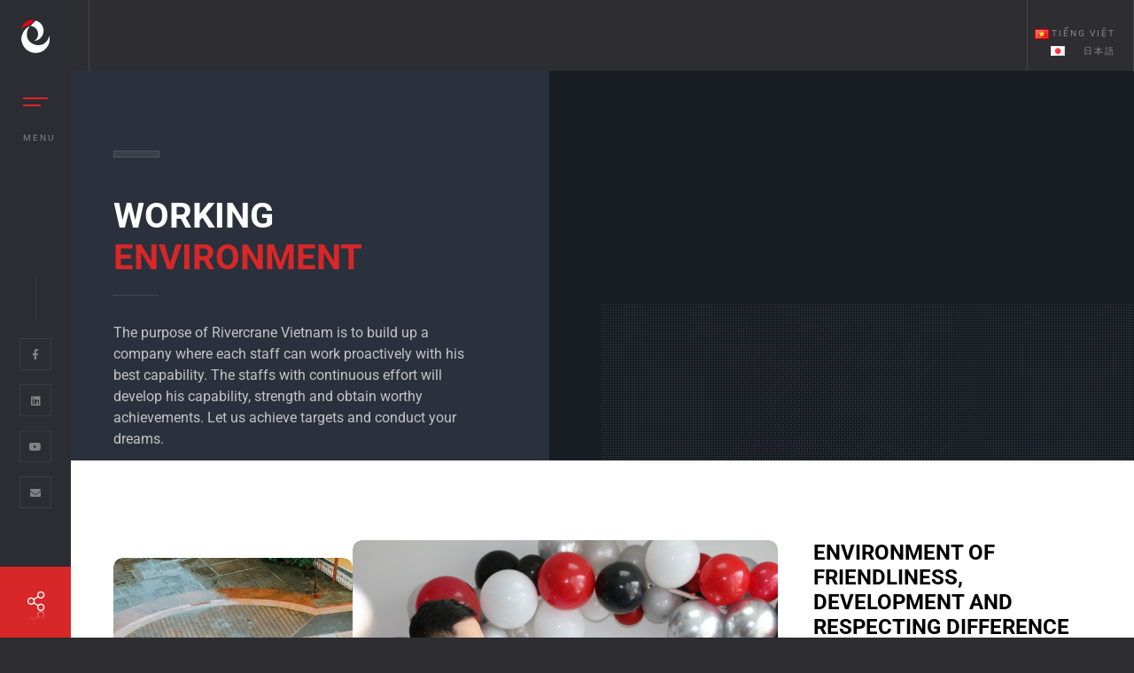

--- FILE ---
content_type: text/html; charset=UTF-8
request_url: https://rivercrane.vn/en/moi-truong-lam-viec/
body_size: 28807
content:
<!DOCTYPE html><html
class=no-js dir=ltr lang=en-US prefix="og: https://ogp.me/ns#"><head><style>img.lazy{min-height:1px}</style><link
rel=preload href=https://rivercrane.vn/wp-content/plugins/w3-total-cache/pub/js/lazyload.min.js as=script><link
rel=preconnect href=https://fonts.gstatic.com crossorigin><link
rel=dns-prefetch href=https://fonts.gstatic.com><meta
charset="UTF-8"><meta
http-equiv="x-ua-compatible" content="ie=edge"><meta
name="viewport" content="width=device-width, initial-scale=1.0, minimum-scale=1.0, maximum-scale=5.0, user-scalable=yes"><link
rel="Shortcut Icon" href=/wp-content/uploads/2022/04/cropped-2022_favicon_rcvn-32x32.png type=image/x-icon><title>Working environment - Rivercrane</title><meta
name="robots" content="max-image-preview:large"><meta
name="google-site-verification" content="SoC_G_ffPvJFgWLgL8rSkaoWJSijgZzVboq6qZsJ-ig"><link
rel=canonical href=https://rivercrane.vn/en/moi-truong-lam-viec/ ><meta
name="generator" content="All in One SEO (AIOSEO) 4.6.6"><meta
property="og:locale" content="en_US"><meta
property="og:site_name" content="Rivercrane - Rivercrane Vietnam was established in 2012 and is one member of Rivercrane Group located in Japan. Rivercrane Vietnam is the IT center of the group and supports IT related services for Rivercrange group over the world."><meta
property="og:type" content="article"><meta
property="og:title" content="Working environment - Rivercrane"><meta
property="og:url" content="https://rivercrane.vn/en/moi-truong-lam-viec/"><meta
property="article:published_time" content="2022-01-28T06:37:23+00:00"><meta
property="article:modified_time" content="2024-11-28T05:05:19+00:00"><meta
property="article:publisher" content="https://www.facebook.com/rivercrane.vn/"><meta
name="twitter:card" content="summary"><meta
name="twitter:title" content="Working environment - Rivercrane"> <script type=application/ld+json class=aioseo-schema>{"@context":"https:\/\/schema.org","@graph":[{"@type":"BreadcrumbList","@id":"https:\/\/rivercrane.vn\/en\/moi-truong-lam-viec\/#breadcrumblist","itemListElement":[{"@type":"ListItem","@id":"https:\/\/rivercrane.vn\/#listItem","position":1,"name":"Home","item":"https:\/\/rivercrane.vn\/","nextItem":"https:\/\/rivercrane.vn\/en\/moi-truong-lam-viec\/#listItem"},{"@type":"ListItem","@id":"https:\/\/rivercrane.vn\/en\/moi-truong-lam-viec\/#listItem","position":2,"name":"Working environment","previousItem":"https:\/\/rivercrane.vn\/#listItem"}]},{"@type":"Organization","@id":"https:\/\/rivercrane.vn\/#organization","name":"Rivercrane Vi\u1ec7t Nam","description":"Rivercrane Vietnam was established in 2012 and is one member of Rivercrane Group located in Japan. Rivercrane Vietnam is the IT center of the group and supports IT related services for Rivercrange group over the world.","url":"https:\/\/rivercrane.vn\/","telephone":"+842838210487","logo":{"@type":"ImageObject","url":"https:\/\/rivercrane.vn\/wp-content\/uploads\/2022\/04\/cropped-2022_favicon_rcvn.png","@id":"https:\/\/rivercrane.vn\/en\/moi-truong-lam-viec\/#organizationLogo","width":512,"height":512},"image":{"@id":"https:\/\/rivercrane.vn\/en\/moi-truong-lam-viec\/#organizationLogo"},"sameAs":["https:\/\/www.facebook.com\/rivercrane.vn\/"]},{"@type":"WebPage","@id":"https:\/\/rivercrane.vn\/en\/moi-truong-lam-viec\/#webpage","url":"https:\/\/rivercrane.vn\/en\/moi-truong-lam-viec\/","name":"Working environment - Rivercrane","inLanguage":"en-US","isPartOf":{"@id":"https:\/\/rivercrane.vn\/#website"},"breadcrumb":{"@id":"https:\/\/rivercrane.vn\/en\/moi-truong-lam-viec\/#breadcrumblist"},"image":{"@type":"ImageObject","url":"https:\/\/rivercrane.vn\/wp-content\/uploads\/2024\/11\/labo-image.jpg","@id":"https:\/\/rivercrane.vn\/en\/moi-truong-lam-viec\/#mainImage","width":1018,"height":765,"caption":"123"},"primaryImageOfPage":{"@id":"https:\/\/rivercrane.vn\/en\/moi-truong-lam-viec\/#mainImage"},"datePublished":"2022-01-28T06:37:23+07:00","dateModified":"2024-11-28T12:05:19+07:00"},{"@type":"WebSite","@id":"https:\/\/rivercrane.vn\/#website","url":"https:\/\/rivercrane.vn\/","name":"Rivercrane","description":"Rivercrane Vietnam was established in 2012 and is one member of Rivercrane Group located in Japan. Rivercrane Vietnam is the IT center of the group and supports IT related services for Rivercrange group over the world.","inLanguage":"en-US","publisher":{"@id":"https:\/\/rivercrane.vn\/#organization"}}]}</script> <link
rel=alternate href=https://rivercrane.vn/moi-truong-lam-viec/ hreflang=vi><link
rel=alternate href=https://rivercrane.vn/en/moi-truong-lam-viec/ hreflang=en><link
rel=alternate href=https://rivercrane.vn/ja/moi-truong-lam-viec/ hreflang=ja><link
rel=preconnect href=https://fonts.gstatic.com crossorigin><link
rel=alternate type=application/rss+xml title="Rivercrane &raquo; Feed" href=https://rivercrane.vn/en/feed/ ><link
rel=alternate type=application/rss+xml title="Rivercrane &raquo; Comments Feed" href=https://rivercrane.vn/en/comments/feed/ > <script type=text/debloat-script data-debloat-delay=1 data-type=text/javascript>/*<![CDATA[*/window._wpemojiSettings = {"baseUrl":"https:\/\/s.w.org\/images\/core\/emoji\/15.0.3\/72x72\/","ext":".png","svgUrl":"https:\/\/s.w.org\/images\/core\/emoji\/15.0.3\/svg\/","svgExt":".svg","source":{"concatemoji":"https:\/\/rivercrane.vn\/wp-includes\/js\/wp-emoji-release.min.js?ver=6.5.7"}};
/*! This file is auto-generated */
!function(i,n){var o,s,e;function c(e){try{var t={supportTests:e,timestamp:(new Date).valueOf()};sessionStorage.setItem(o,JSON.stringify(t))}catch(e){}}function p(e,t,n){e.clearRect(0,0,e.canvas.width,e.canvas.height),e.fillText(t,0,0);var t=new Uint32Array(e.getImageData(0,0,e.canvas.width,e.canvas.height).data),r=(e.clearRect(0,0,e.canvas.width,e.canvas.height),e.fillText(n,0,0),new Uint32Array(e.getImageData(0,0,e.canvas.width,e.canvas.height).data));return t.every(function(e,t){return e===r[t]})}function u(e,t,n){switch(t){case"flag":return n(e,"\ud83c\udff3\ufe0f\u200d\u26a7\ufe0f","\ud83c\udff3\ufe0f\u200b\u26a7\ufe0f")?!1:!n(e,"\ud83c\uddfa\ud83c\uddf3","\ud83c\uddfa\u200b\ud83c\uddf3")&&!n(e,"\ud83c\udff4\udb40\udc67\udb40\udc62\udb40\udc65\udb40\udc6e\udb40\udc67\udb40\udc7f","\ud83c\udff4\u200b\udb40\udc67\u200b\udb40\udc62\u200b\udb40\udc65\u200b\udb40\udc6e\u200b\udb40\udc67\u200b\udb40\udc7f");case"emoji":return!n(e,"\ud83d\udc26\u200d\u2b1b","\ud83d\udc26\u200b\u2b1b")}return!1}function f(e,t,n){var r="undefined"!=typeof WorkerGlobalScope&&self instanceof WorkerGlobalScope?new OffscreenCanvas(300,150):i.createElement("canvas"),a=r.getContext("2d",{willReadFrequently:!0}),o=(a.textBaseline="top",a.font="600 32px Arial",{});return e.forEach(function(e){o[e]=t(a,e,n)}),o}function t(e){var t=i.createElement("script");t.src=e,t.defer=!0,i.head.appendChild(t)}"undefined"!=typeof Promise&&(o="wpEmojiSettingsSupports",s=["flag","emoji"],n.supports={everything:!0,everythingExceptFlag:!0},e=new Promise(function(e){i.addEventListener("DOMContentLoaded",e,{once:!0})}),new Promise(function(t){var n=function(){try{var e=JSON.parse(sessionStorage.getItem(o));if("object"==typeof e&&"number"==typeof e.timestamp&&(new Date).valueOf()<e.timestamp+604800&&"object"==typeof e.supportTests)return e.supportTests}catch(e){}return null}();if(!n){if("undefined"!=typeof Worker&&"undefined"!=typeof OffscreenCanvas&&"undefined"!=typeof URL&&URL.createObjectURL&&"undefined"!=typeof Blob)try{var e="postMessage("+f.toString()+"("+[JSON.stringify(s),u.toString(),p.toString()].join(",")+"));",r=new Blob([e],{type:"text/javascript"}),a=new Worker(URL.createObjectURL(r),{name:"wpTestEmojiSupports"});return void(a.onmessage=function(e){c(n=e.data),a.terminate(),t(n)})}catch(e){}c(n=f(s,u,p))}t(n)}).then(function(e){for(var t in e)n.supports[t]=e[t],n.supports.everything=n.supports.everything&&n.supports[t],"flag"!==t&&(n.supports.everythingExceptFlag=n.supports.everythingExceptFlag&&n.supports[t]);n.supports.everythingExceptFlag=n.supports.everythingExceptFlag&&!n.supports.flag,n.DOMReady=!1,n.readyCallback=function(){n.DOMReady=!0}}).then(function(){return e}).then(function(){var e;n.supports.everything||(n.readyCallback(),(e=n.source||{}).concatemoji?t(e.concatemoji):e.wpemoji&&e.twemoji&&(t(e.twemoji),t(e.wpemoji)))}))}((window,document),window._wpemojiSettings);/*]]>*/</script> <style id=wp-emoji-styles-inline-css>img.wp-smiley, img.emoji {
		display: inline !important;
		border: none !important;
		box-shadow: none !important;
		height: 1em !important;
		width: 1em !important;
		margin: 0 0.07em !important;
		vertical-align: -0.1em !important;
		background: none !important;
		padding: 0 !important;
	}</style><style id=debloat-wp-block-library-css>/*<![CDATA[*/@charset "UTF-8";:where(.wp-block-button__link){border-radius:9999px;box-shadow:none;padding:calc(.667em + 2px) calc(1.333em + 2px);text-decoration:none;}:where(.wp-block-columns){margin-bottom:1.75em;}:where(.wp-block-columns.has-background){padding:1.25em 2.375em;}:where(.wp-block-post-comments input[type=submit]){border:none;}:where(.wp-block-cover-image:not(.has-text-color)),:where(.wp-block-cover:not(.has-text-color)){color:#fff;}:where(.wp-block-cover-image.is-light:not(.has-text-color)),:where(.wp-block-cover.is-light:not(.has-text-color)){color:#000;}:where(.wp-block-file){margin-bottom:1.5em;}:where(.wp-block-file__button){border-radius:2em;display:inline-block;padding:.5em 1em;}:where(.wp-block-file__button):is(a):active,:where(.wp-block-file__button):is(a):focus,:where(.wp-block-file__button):is(a):hover,:where(.wp-block-file__button):is(a):visited{box-shadow:none;color:#fff;opacity:.85;text-decoration:none;}@keyframes turn-on-visibility{0%{opacity:0;}to{opacity:1;}}@keyframes turn-off-visibility{0%{opacity:1;visibility:visible;}99%{opacity:0;visibility:visible;}to{opacity:0;visibility:hidden;}}@keyframes lightbox-zoom-in{0%{transform:translate(calc(( -100vw + var(--wp--lightbox-scrollbar-width) ) / 2 + var(--wp--lightbox-initial-left-position)),calc(-50vh + var(--wp--lightbox-initial-top-position))) scale(var(--wp--lightbox-scale));}to{transform:translate(-50%,-50%) scale(1);}}@keyframes lightbox-zoom-out{0%{transform:translate(-50%,-50%) scale(1);visibility:visible;}99%{visibility:visible;}to{transform:translate(calc(( -100vw + var(--wp--lightbox-scrollbar-width) ) / 2 + var(--wp--lightbox-initial-left-position)),calc(-50vh + var(--wp--lightbox-initial-top-position))) scale(var(--wp--lightbox-scale));visibility:hidden;}}:where(.wp-block-latest-comments:not([style*=line-height] .wp-block-latest-comments__comment)){line-height:1.1;}:where(.wp-block-latest-comments:not([style*=line-height] .wp-block-latest-comments__comment-excerpt p)){line-height:1.8;}ol,ul{box-sizing:border-box;}:where(.wp-block-navigation.has-background .wp-block-navigation-item a:not(.wp-element-button)),:where(.wp-block-navigation.has-background .wp-block-navigation-submenu a:not(.wp-element-button)){padding:.5em 1em;}:where(.wp-block-navigation .wp-block-navigation__submenu-container .wp-block-navigation-item a:not(.wp-element-button)),:where(.wp-block-navigation .wp-block-navigation__submenu-container .wp-block-navigation-submenu a:not(.wp-element-button)),:where(.wp-block-navigation .wp-block-navigation__submenu-container .wp-block-navigation-submenu button.wp-block-navigation-item__content),:where(.wp-block-navigation .wp-block-navigation__submenu-container .wp-block-pages-list__item button.wp-block-navigation-item__content){padding:.5em 1em;}@keyframes overlay-menu__fade-in-animation{0%{opacity:0;transform:translateY(.5em);}to{opacity:1;transform:translateY(0);}}:where(p.has-text-color:not(.has-link-color)) a{color:inherit;}:where(.wp-block-post-excerpt){margin-bottom:var(--wp--style--block-gap);margin-top:var(--wp--style--block-gap);}:where(.wp-block-preformatted.has-background){padding:1.25em 2.375em;}:where(.wp-block-pullquote){margin:0 0 1em;}:where(.wp-block-search__button){border:1px solid #ccc;padding:6px 10px;}:where(.wp-block-search__button-inside .wp-block-search__inside-wrapper){border:1px solid #949494;box-sizing:border-box;padding:4px;}:where(.wp-block-search__button-inside .wp-block-search__inside-wrapper) :where(.wp-block-search__button){padding:4px 8px;}:where(.wp-block-term-description){margin-bottom:var(--wp--style--block-gap);margin-top:var(--wp--style--block-gap);}:where(pre.wp-block-verse){font-family:inherit;}:root{--wp--preset--font-size--normal:16px;--wp--preset--font-size--huge:42px;}html :where(.has-border-color){border-style:solid;}html :where([style*=border-top-color]){border-top-style:solid;}html :where([style*=border-right-color]){border-right-style:solid;}html :where([style*=border-bottom-color]){border-bottom-style:solid;}html :where([style*=border-left-color]){border-left-style:solid;}html :where([style*=border-width]){border-style:solid;}html :where([style*=border-top-width]){border-top-style:solid;}html :where([style*=border-right-width]){border-right-style:solid;}html :where([style*=border-bottom-width]){border-bottom-style:solid;}html :where([style*=border-left-width]){border-left-style:solid;}html :where(img[class*=wp-image-]){height:auto;max-width:100%;}:where(figure){margin:0 0 1em;}html :where(.is-position-sticky){--wp-admin--admin-bar--position-offset:var(--wp-admin--admin-bar--height,0px);}@media screen and (max-width:600px) { html :where(.is-position-sticky){--wp-admin--admin-bar--position-offset:0px;} }/*]]>*/</style><link
rel=stylesheet href=https://rivercrane.vn/wp-content/cache/minify/a5ff7.css media=all><style id=wp-block-library-theme-inline-css>.wp-block-audio figcaption{color:#555;font-size:13px;text-align:center}.is-dark-theme .wp-block-audio figcaption{color:#ffffffa6}.wp-block-audio{margin:0 0 1em}.wp-block-code{border:1px solid #ccc;border-radius:4px;font-family:Menlo,Consolas,monaco,monospace;padding:.8em 1em}.wp-block-embed figcaption{color:#555;font-size:13px;text-align:center}.is-dark-theme .wp-block-embed figcaption{color:#ffffffa6}.wp-block-embed{margin:0 0 1em}.blocks-gallery-caption{color:#555;font-size:13px;text-align:center}.is-dark-theme .blocks-gallery-caption{color:#ffffffa6}.wp-block-image figcaption{color:#555;font-size:13px;text-align:center}.is-dark-theme .wp-block-image figcaption{color:#ffffffa6}.wp-block-image{margin:0 0 1em}.wp-block-pullquote{border-bottom:4px solid;border-top:4px solid;color:currentColor;margin-bottom:1.75em}.wp-block-pullquote cite,.wp-block-pullquote footer,.wp-block-pullquote__citation{color:currentColor;font-size:.8125em;font-style:normal;text-transform:uppercase}.wp-block-quote{border-left:.25em solid;margin:0 0 1.75em;padding-left:1em}.wp-block-quote cite,.wp-block-quote footer{color:currentColor;font-size:.8125em;font-style:normal;position:relative}.wp-block-quote.has-text-align-right{border-left:none;border-right:.25em solid;padding-left:0;padding-right:1em}.wp-block-quote.has-text-align-center{border:none;padding-left:0}.wp-block-quote.is-large,.wp-block-quote.is-style-large,.wp-block-quote.is-style-plain{border:none}.wp-block-search .wp-block-search__label{font-weight:700}.wp-block-search__button{border:1px solid #ccc;padding:.375em .625em}:where(.wp-block-group.has-background){padding:1.25em 2.375em}.wp-block-separator.has-css-opacity{opacity:.4}.wp-block-separator{border:none;border-bottom:2px solid;margin-left:auto;margin-right:auto}.wp-block-separator.has-alpha-channel-opacity{opacity:1}.wp-block-separator:not(.is-style-wide):not(.is-style-dots){width:100px}.wp-block-separator.has-background:not(.is-style-dots){border-bottom:none;height:1px}.wp-block-separator.has-background:not(.is-style-wide):not(.is-style-dots){height:2px}.wp-block-table{margin:0 0 1em}.wp-block-table td,.wp-block-table th{word-break:normal}.wp-block-table figcaption{color:#555;font-size:13px;text-align:center}.is-dark-theme .wp-block-table figcaption{color:#ffffffa6}.wp-block-video figcaption{color:#555;font-size:13px;text-align:center}.is-dark-theme .wp-block-video figcaption{color:#ffffffa6}.wp-block-video{margin:0 0 1em}.wp-block-template-part.has-background{margin-bottom:0;margin-top:0;padding:1.25em 2.375em}</style><style id=classic-theme-styles-inline-css>/*! This file is auto-generated */
.wp-block-button__link{color:#fff;background-color:#32373c;border-radius:9999px;box-shadow:none;text-decoration:none;padding:calc(.667em + 2px) calc(1.333em + 2px);font-size:1.125em}.wp-block-file__button{background:#32373c;color:#fff;text-decoration:none}</style><style id=global-styles-inline-css>/*<![CDATA[*/body{--wp--preset--color--black: #000000;--wp--preset--color--cyan-bluish-gray: #abb8c3;--wp--preset--color--white: #ffffff;--wp--preset--color--pale-pink: #f78da7;--wp--preset--color--vivid-red: #cf2e2e;--wp--preset--color--luminous-vivid-orange: #ff6900;--wp--preset--color--luminous-vivid-amber: #fcb900;--wp--preset--color--light-green-cyan: #7bdcb5;--wp--preset--color--vivid-green-cyan: #00d084;--wp--preset--color--pale-cyan-blue: #8ed1fc;--wp--preset--color--vivid-cyan-blue: #0693e3;--wp--preset--color--vivid-purple: #9b51e0;--wp--preset--color--lightning-yellow: #FAC921;--wp--preset--color--color-black: #000;--wp--preset--gradient--vivid-cyan-blue-to-vivid-purple: linear-gradient(135deg,rgba(6,147,227,1) 0%,rgb(155,81,224) 100%);--wp--preset--gradient--light-green-cyan-to-vivid-green-cyan: linear-gradient(135deg,rgb(122,220,180) 0%,rgb(0,208,130) 100%);--wp--preset--gradient--luminous-vivid-amber-to-luminous-vivid-orange: linear-gradient(135deg,rgba(252,185,0,1) 0%,rgba(255,105,0,1) 100%);--wp--preset--gradient--luminous-vivid-orange-to-vivid-red: linear-gradient(135deg,rgba(255,105,0,1) 0%,rgb(207,46,46) 100%);--wp--preset--gradient--very-light-gray-to-cyan-bluish-gray: linear-gradient(135deg,rgb(238,238,238) 0%,rgb(169,184,195) 100%);--wp--preset--gradient--cool-to-warm-spectrum: linear-gradient(135deg,rgb(74,234,220) 0%,rgb(151,120,209) 20%,rgb(207,42,186) 40%,rgb(238,44,130) 60%,rgb(251,105,98) 80%,rgb(254,248,76) 100%);--wp--preset--gradient--blush-light-purple: linear-gradient(135deg,rgb(255,206,236) 0%,rgb(152,150,240) 100%);--wp--preset--gradient--blush-bordeaux: linear-gradient(135deg,rgb(254,205,165) 0%,rgb(254,45,45) 50%,rgb(107,0,62) 100%);--wp--preset--gradient--luminous-dusk: linear-gradient(135deg,rgb(255,203,112) 0%,rgb(199,81,192) 50%,rgb(65,88,208) 100%);--wp--preset--gradient--pale-ocean: linear-gradient(135deg,rgb(255,245,203) 0%,rgb(182,227,212) 50%,rgb(51,167,181) 100%);--wp--preset--gradient--electric-grass: linear-gradient(135deg,rgb(202,248,128) 0%,rgb(113,206,126) 100%);--wp--preset--gradient--midnight: linear-gradient(135deg,rgb(2,3,129) 0%,rgb(40,116,252) 100%);--wp--preset--font-size--small: 10px;--wp--preset--font-size--medium: 20px;--wp--preset--font-size--large: 36px;--wp--preset--font-size--x-large: 42px;--wp--preset--font-size--normal: 11px;--wp--preset--font-size--huge: 49px;--wp--preset--spacing--20: 0.44rem;--wp--preset--spacing--30: 0.67rem;--wp--preset--spacing--40: 1rem;--wp--preset--spacing--50: 1.5rem;--wp--preset--spacing--60: 2.25rem;--wp--preset--spacing--70: 3.38rem;--wp--preset--spacing--80: 5.06rem;--wp--preset--shadow--natural: 6px 6px 9px rgba(0, 0, 0, 0.2);--wp--preset--shadow--deep: 12px 12px 50px rgba(0, 0, 0, 0.4);--wp--preset--shadow--sharp: 6px 6px 0px rgba(0, 0, 0, 0.2);--wp--preset--shadow--outlined: 6px 6px 0px -3px rgba(255, 255, 255, 1), 6px 6px rgba(0, 0, 0, 1);--wp--preset--shadow--crisp: 6px 6px 0px rgba(0, 0, 0, 1);}:where(.is-layout-flex){gap: 0.5em;}:where(.is-layout-grid){gap: 0.5em;}body .is-layout-flex{display: flex;}body .is-layout-flex{flex-wrap: wrap;align-items: center;}body .is-layout-flex > *{margin: 0;}body .is-layout-grid{display: grid;}body .is-layout-grid > *{margin: 0;}:where(.wp-block-columns.is-layout-flex){gap: 2em;}:where(.wp-block-columns.is-layout-grid){gap: 2em;}:where(.wp-block-post-template.is-layout-flex){gap: 1.25em;}:where(.wp-block-post-template.is-layout-grid){gap: 1.25em;}.has-black-color{color: var(--wp--preset--color--black) !important;}.has-cyan-bluish-gray-color{color: var(--wp--preset--color--cyan-bluish-gray) !important;}.has-white-color{color: var(--wp--preset--color--white) !important;}.has-pale-pink-color{color: var(--wp--preset--color--pale-pink) !important;}.has-vivid-red-color{color: var(--wp--preset--color--vivid-red) !important;}.has-luminous-vivid-orange-color{color: var(--wp--preset--color--luminous-vivid-orange) !important;}.has-luminous-vivid-amber-color{color: var(--wp--preset--color--luminous-vivid-amber) !important;}.has-light-green-cyan-color{color: var(--wp--preset--color--light-green-cyan) !important;}.has-vivid-green-cyan-color{color: var(--wp--preset--color--vivid-green-cyan) !important;}.has-pale-cyan-blue-color{color: var(--wp--preset--color--pale-cyan-blue) !important;}.has-vivid-cyan-blue-color{color: var(--wp--preset--color--vivid-cyan-blue) !important;}.has-vivid-purple-color{color: var(--wp--preset--color--vivid-purple) !important;}.has-black-background-color{background-color: var(--wp--preset--color--black) !important;}.has-cyan-bluish-gray-background-color{background-color: var(--wp--preset--color--cyan-bluish-gray) !important;}.has-white-background-color{background-color: var(--wp--preset--color--white) !important;}.has-pale-pink-background-color{background-color: var(--wp--preset--color--pale-pink) !important;}.has-vivid-red-background-color{background-color: var(--wp--preset--color--vivid-red) !important;}.has-luminous-vivid-orange-background-color{background-color: var(--wp--preset--color--luminous-vivid-orange) !important;}.has-luminous-vivid-amber-background-color{background-color: var(--wp--preset--color--luminous-vivid-amber) !important;}.has-light-green-cyan-background-color{background-color: var(--wp--preset--color--light-green-cyan) !important;}.has-vivid-green-cyan-background-color{background-color: var(--wp--preset--color--vivid-green-cyan) !important;}.has-pale-cyan-blue-background-color{background-color: var(--wp--preset--color--pale-cyan-blue) !important;}.has-vivid-cyan-blue-background-color{background-color: var(--wp--preset--color--vivid-cyan-blue) !important;}.has-vivid-purple-background-color{background-color: var(--wp--preset--color--vivid-purple) !important;}.has-black-border-color{border-color: var(--wp--preset--color--black) !important;}.has-cyan-bluish-gray-border-color{border-color: var(--wp--preset--color--cyan-bluish-gray) !important;}.has-white-border-color{border-color: var(--wp--preset--color--white) !important;}.has-pale-pink-border-color{border-color: var(--wp--preset--color--pale-pink) !important;}.has-vivid-red-border-color{border-color: var(--wp--preset--color--vivid-red) !important;}.has-luminous-vivid-orange-border-color{border-color: var(--wp--preset--color--luminous-vivid-orange) !important;}.has-luminous-vivid-amber-border-color{border-color: var(--wp--preset--color--luminous-vivid-amber) !important;}.has-light-green-cyan-border-color{border-color: var(--wp--preset--color--light-green-cyan) !important;}.has-vivid-green-cyan-border-color{border-color: var(--wp--preset--color--vivid-green-cyan) !important;}.has-pale-cyan-blue-border-color{border-color: var(--wp--preset--color--pale-cyan-blue) !important;}.has-vivid-cyan-blue-border-color{border-color: var(--wp--preset--color--vivid-cyan-blue) !important;}.has-vivid-purple-border-color{border-color: var(--wp--preset--color--vivid-purple) !important;}.has-vivid-cyan-blue-to-vivid-purple-gradient-background{background: var(--wp--preset--gradient--vivid-cyan-blue-to-vivid-purple) !important;}.has-light-green-cyan-to-vivid-green-cyan-gradient-background{background: var(--wp--preset--gradient--light-green-cyan-to-vivid-green-cyan) !important;}.has-luminous-vivid-amber-to-luminous-vivid-orange-gradient-background{background: var(--wp--preset--gradient--luminous-vivid-amber-to-luminous-vivid-orange) !important;}.has-luminous-vivid-orange-to-vivid-red-gradient-background{background: var(--wp--preset--gradient--luminous-vivid-orange-to-vivid-red) !important;}.has-very-light-gray-to-cyan-bluish-gray-gradient-background{background: var(--wp--preset--gradient--very-light-gray-to-cyan-bluish-gray) !important;}.has-cool-to-warm-spectrum-gradient-background{background: var(--wp--preset--gradient--cool-to-warm-spectrum) !important;}.has-blush-light-purple-gradient-background{background: var(--wp--preset--gradient--blush-light-purple) !important;}.has-blush-bordeaux-gradient-background{background: var(--wp--preset--gradient--blush-bordeaux) !important;}.has-luminous-dusk-gradient-background{background: var(--wp--preset--gradient--luminous-dusk) !important;}.has-pale-ocean-gradient-background{background: var(--wp--preset--gradient--pale-ocean) !important;}.has-electric-grass-gradient-background{background: var(--wp--preset--gradient--electric-grass) !important;}.has-midnight-gradient-background{background: var(--wp--preset--gradient--midnight) !important;}.has-small-font-size{font-size: var(--wp--preset--font-size--small) !important;}.has-medium-font-size{font-size: var(--wp--preset--font-size--medium) !important;}.has-large-font-size{font-size: var(--wp--preset--font-size--large) !important;}.has-x-large-font-size{font-size: var(--wp--preset--font-size--x-large) !important;}
.wp-block-navigation a:where(:not(.wp-element-button)){color: inherit;}
:where(.wp-block-post-template.is-layout-flex){gap: 1.25em;}:where(.wp-block-post-template.is-layout-grid){gap: 1.25em;}
:where(.wp-block-columns.is-layout-flex){gap: 2em;}:where(.wp-block-columns.is-layout-grid){gap: 2em;}
.wp-block-pullquote{font-size: 1.5em;line-height: 1.6;}/*]]>*/</style><style id=debloat-contact-form-7-css>@keyframes spin{from{transform:rotate(0deg);}to{transform:rotate(360deg);}}@keyframes blink{from{opacity:0;}50%{opacity:1;}to{opacity:0;}}</style><link
rel=stylesheet href=https://rivercrane.vn/wp-content/cache/minify/4c431.css media=all><style id=contact-form-7-inline-css>.wpcf7 .wpcf7-recaptcha iframe {margin-bottom: 0;}.wpcf7 .wpcf7-recaptcha[data-align="center"] > div {margin: 0 auto;}.wpcf7 .wpcf7-recaptcha[data-align="right"] > div {margin: 0 0 0 auto;}</style><style id=debloat-solonick-main-css>.custom-scroll-down-rcvn li.lang-item{padding-left:20px;}.custom-scroll-down-rcvn>span,.post-template-rcvn-templates_blog_detail .fet_pr-carousel-counter.rcvn-custom-slider-sol-car-po-slider,.scroll-nav-wrap:not(.scroll-to-fixed-fixed) .scroll-down-wrap:first-child,.sec-lines,form span.wpcf7-spinner{display:none;}.custom-scroll-down-rcvn{padding-right:28px;}.scroll-nav li a{padding:13px 24px;}.scroll-nav{border-right:none;}.parallax-text h3:after{z-index:-1;}.footer-box .custom-footer li{text-transform:none;}.hero-start-link:hover span{color:#d82728;}.hero-start-link span{line-height:17px;display:block;}.rcvn-join-us-now{height:300px;padding:50px;background:linear-gradient(0deg,rgba(230,30,37,.9),rgba(230,30,37,.9)) 0 -260px/1750px 1200px,url("https://rivercrane.vn/wp-content/uploads/2022/02/image-1.jpg") 0 -260px/1750px 1200px;}.rcvn-join-us-now a{color:#e61e25;}.footer-contacts li i{top:1px;}@media only screen and (max-width:564px) { .to-top:hover i{left:0;}.rcvn-join-us-now{height:auto;} }@media only screen and (max-width:1367px) { .scroll-nav-wrap .scroll-nav,.single-page-fixed-row .scroll-nav.scroll-init{display:none;} }</style><link
rel=stylesheet href=https://rivercrane.vn/wp-content/cache/minify/fd290.css media=all><style id=debloat-solonick-reset-css>html,body,div,span,applet,object,iframe,h1,h2,h3,h4,h5,h6,p,blockquote,pre,a,abbr,acronym,address,big,cite,code,del,dfn,em,font,img,ins,kbd,q,s,samp,small,strike,strong,sub,sup,tt,var,dl,dt,dd,ol,ul,li,fieldset,form,label,legend,table,caption,tbody,tfoot,thead,tr,th,td{border:none;outline:0;font-weight:inherit;font-style:inherit;font-size:100%;font-family:Roboto;vertical-align:baseline;text-decoration:none;margin:0;padding:0;}*{margin:0;padding:0;-webkit-box-sizing:border-box;-moz-box-sizing:border-box;box-sizing:border-box;}article,aside,details,figcaption,figure,footer,header,hgroup,menu,nav,section{display:block;}ol,ul{list-style:none;}:focus{outline:0;}img{border:0;-ms-interpolation-mode:bicubic;vertical-align:middle;}a{text-decoration:none;position:relative;color:#000;}.rcvn-join-us-now{margin-top:20px !important;width:90%;height:240px;left:140px;top:3623px;background:#e61e25;border-radius:15px;margin:auto;color:#fff;padding:20px;}.rcvn-join-us-now h2{font-family:Roboto;font-style:normal;font-weight:bold;font-size:30px;line-height:140%;margin:10px 0px;}.rcvn-join-us-now p{font-family:Roboto;font-style:normal;font-weight:normal;font-size:24px;line-height:120%;color:#fff;margin:20px 0px;}.rcvn-join-us-now a{font-family:Roboto;font-style:normal;font-weight:bold;font-size:14px;line-height:16px;letter-spacing:2px;text-transform:uppercase;background:#fff;border-radius:5px;width:191px;height:56px;justify-content:center;align-items:center;padding:16px 24px;cursor:pointer;}</style><link
rel=stylesheet href=https://rivercrane.vn/wp-content/cache/minify/fae8e.css media=all><style id=debloat-solonick-plugins-css>@charset "utf-8";@media (min-width:768px) { .container{width:750px;} }@media (min-width:992px) { .container{width:970px;} }@media (min-width:1064px) { .container{width:1170px;} }.row{margin-left:-15px;margin-right:-15px;}.col-xs-1,.col-sm-1,.col-md-1,.col-lg-1,.col-xs-2,.col-sm-2,.col-md-2,.col-lg-2,.col-xs-3,.col-sm-3,.col-md-3,.col-lg-3,.col-xs-4,.col-sm-4,.col-md-4,.col-lg-4,.col-xs-5,.col-sm-5,.col-md-5,.col-lg-5,.col-xs-6,.col-sm-6,.col-md-6,.col-lg-6,.col-xs-7,.col-sm-7,.col-md-7,.col-lg-7,.col-xs-8,.col-sm-8,.col-md-8,.col-lg-8,.col-xs-9,.col-sm-9,.col-md-9,.col-lg-9,.col-xs-10,.col-sm-10,.col-md-10,.col-lg-10,.col-xs-11,.col-sm-11,.col-md-11,.col-lg-11,.col-xs-12,.col-sm-12,.col-md-12,.col-lg-12{position:relative;min-height:1px;padding-left:15px;padding-right:15px;}@media (min-width:1064px) { .col-md-1,.col-md-2,.col-md-3,.col-md-4,.col-md-5,.col-md-6,.col-md-7,.col-md-8,.col-md-9,.col-md-10,.col-md-11,.col-md-12{float:left;}.col-md-12{width:100%;}.col-md-11{width:91.66666667%;}.col-md-7{width:58.33333333%;}.col-md-6{width:50%;}.col-md-5{width:41.66666667%;}.col-md-4{width:33.33333333%;}.col-md-3{width:25%;}.col-md-1{width:8.33333333%;} }.clearfix:before,.clearfix:after,.container:before,.container:after,.container-fluid:before,.container-fluid:after,.row:before,.row:after{content:" ";display:table;}.clearfix:after,.container:after,.container-fluid:after,.row:after{clear:both;}@-ms-viewport{width:device-width;}.fa,.fab,.fad,.fal,.far,.fas{-moz-osx-font-smoothing:grayscale;-webkit-font-smoothing:antialiased;display:inline-block;font-style:normal;font-variant:normal;text-rendering:auto;line-height:1;}@-webkit-keyframes fa-spin{0%{-webkit-transform:rotate(0deg);transform:rotate(0deg);}to{-webkit-transform:rotate(1turn);transform:rotate(1turn);}}@keyframes fa-spin{0%{-webkit-transform:rotate(0deg);transform:rotate(0deg);}to{-webkit-transform:rotate(1turn);transform:rotate(1turn);}}.fa-angle-up:before{content:"";}.fa-clock:before{content:"";}.fa-directions:before{content:"";}.fa-envelope:before{content:"";}.fa-facebook-f:before{content:"";}.fa-linkedin:before{content:"";}.fa-long-arrow-down:before{content:"";}.fa-map-marker-alt:before{content:"";}.fa-phone:before{content:"";}.fa-share-alt:before{content:"";}.fa-times:before{content:"";}.fa-youtube:before{content:"";}@font-face{font-family:Font Awesome\ 5 Brands;font-style:normal;font-weight:400;font-display:swap;src:url("https://rivercrane.vn/wp-content/themes/solonick/includes/css/../fonts/fa-brands-400.eot");src:url("https://rivercrane.vn/wp-content/themes/solonick/includes/css/../fonts/fa-brands-400.eot?#iefix") format("embedded-opentype"),url("https://rivercrane.vn/wp-content/themes/solonick/includes/css/../fonts/fa-brands-400.woff2") format("woff2"),url("https://rivercrane.vn/wp-content/themes/solonick/includes/css/../fonts/fa-brands-400.woff") format("woff"),url("https://rivercrane.vn/wp-content/themes/solonick/includes/css/../fonts/fa-brands-400.ttf") format("truetype"),url("https://rivercrane.vn/wp-content/themes/solonick/includes/css/../fonts/fa-brands-400.svg#fontawesome") format("svg");}.fab{font-family:Font Awesome\ 5 Brands;}@font-face{font-family:Font Awesome\ 5 Pro;font-style:normal;font-weight:300;font-display:swap;src:url("https://rivercrane.vn/wp-content/themes/solonick/includes/css/../fonts/fa-light-300.eot");src:url("https://rivercrane.vn/wp-content/themes/solonick/includes/css/../fonts/fa-light-300.eot?#iefix") format("embedded-opentype"),url("https://rivercrane.vn/wp-content/themes/solonick/includes/css/../fonts/fa-light-300.woff2") format("woff2"),url("https://rivercrane.vn/wp-content/themes/solonick/includes/css/../fonts/fa-light-300.woff") format("woff"),url("https://rivercrane.vn/wp-content/themes/solonick/includes/css/../fonts/fa-light-300.ttf") format("truetype"),url("https://rivercrane.vn/wp-content/themes/solonick/includes/css/../fonts/fa-light-300.svg#fontawesome") format("svg");}.fal{font-weight:300;}@font-face{font-family:Font Awesome\ 5 Pro;font-style:normal;font-weight:400;font-display:swap;src:url("https://rivercrane.vn/wp-content/themes/solonick/includes/css/../fonts/fa-regular-400.eot");src:url("https://rivercrane.vn/wp-content/themes/solonick/includes/css/../fonts/fa-regular-400.eot?#iefix") format("embedded-opentype"),url("https://rivercrane.vn/wp-content/themes/solonick/includes/css/../fonts/fa-regular-400.woff2") format("woff2"),url("https://rivercrane.vn/wp-content/themes/solonick/includes/css/../fonts/fa-regular-400.woff") format("woff"),url("https://rivercrane.vn/wp-content/themes/solonick/includes/css/../fonts/fa-regular-400.ttf") format("truetype"),url("https://rivercrane.vn/wp-content/themes/solonick/includes/css/../fonts/fa-regular-400.svg#fontawesome") format("svg");}.fal,.far{font-family:Font Awesome\ 5 Pro;}.far{font-weight:400;}@font-face{font-family:Font Awesome\ 5 Pro;font-style:normal;font-weight:900;font-display:swap;src:url("https://rivercrane.vn/wp-content/themes/solonick/includes/css/../fonts/fa-solid-900.eot");src:url("https://rivercrane.vn/wp-content/themes/solonick/includes/css/../fonts/fa-solid-900.eot?#iefix") format("embedded-opentype"),url("https://rivercrane.vn/wp-content/themes/solonick/includes/css/../fonts/fa-solid-900.woff2") format("woff2"),url("https://rivercrane.vn/wp-content/themes/solonick/includes/css/../fonts/fa-solid-900.woff") format("woff"),url("https://rivercrane.vn/wp-content/themes/solonick/includes/css/../fonts/fa-solid-900.ttf") format("truetype"),url("https://rivercrane.vn/wp-content/themes/solonick/includes/css/../fonts/fa-solid-900.svg#fontawesome") format("svg");}.fa,.fas{font-family:Font Awesome\ 5 Pro;font-weight:900;}@font-face{font-family:"lg";src:url("https://rivercrane.vn/wp-content/themes/solonick/includes/css/../fonts/lg.eot?n1z373");src:url("https://rivercrane.vn/wp-content/themes/solonick/includes/css/../fonts/lg.eot?#iefixn1z373") format("embedded-opentype"),url("https://rivercrane.vn/wp-content/themes/solonick/includes/css/../fonts/lg.woff?n1z373") format("woff"),url("https://rivercrane.vn/wp-content/themes/solonick/includes/css/../fonts/lg.ttf?n1z373") format("truetype"),url("https://rivercrane.vn/wp-content/themes/solonick/includes/css/../fonts/lg.svg?n1z373#lg") format("svg");font-weight:normal;font-style:normal;}@-webkit-keyframes lg-right-end{0%{left:0;}50%{left:-30px;}100%{left:0;}}@-moz-keyframes lg-right-end{0%{left:0;}50%{left:-30px;}100%{left:0;}}@-ms-keyframes lg-right-end{0%{left:0;}50%{left:-30px;}100%{left:0;}}@keyframes lg-right-end{0%{left:0;}50%{left:-30px;}100%{left:0;}}@-webkit-keyframes lg-left-end{0%{left:0;}50%{left:30px;}100%{left:0;}}@-moz-keyframes lg-left-end{0%{left:0;}50%{left:30px;}100%{left:0;}}@-ms-keyframes lg-left-end{0%{left:0;}50%{left:30px;}100%{left:0;}}@keyframes lg-left-end{0%{left:0;}50%{left:30px;}100%{left:0;}}</style><link
rel=stylesheet href=https://rivercrane.vn/wp-content/cache/minify/c3775.css media=all><style id=debloat-solonick-style-css>@charset "utf-8";.pin,body{font-weight:400;}#main,.loader-wrap{height:100%;top:0;left:0;}.menu-button-text,.nav-title span,.pin{text-transform:uppercase;}#twitts-container .timePosted a:before,#twitts-container ul li:before,.carousle-item-number,.fs-carousel-link:after,.half-hero-wrap h1,.pin,.policy-box,.pr-title h3,.pr-title span,.section-subtitle,.section-title h2,.sliding-menu a.back:before,.submen-dec:before,blockquote p,blockquote:before,body,p{font-family:Roboto;}html{overflow-x:hidden !important;height:100%;}body{margin:0;padding:0;font-size:13px;height:100%;text-align:center;background:#2d2d32;color:#000;}@-o-viewport{width:device-width;}@-ms-viewport{width:device-width;}@viewport{width:device-width;}#main,#wrapper,.pin,.pin:after,.pin:before,blockquote:before{position:absolute;}@keyframes pinanim{0%{max-width:0;}100%{max-width:100%;}}p{font-size:11px;line-height:24px;padding-bottom:10px;font-weight:500;color:#878c9f;}#main{width:100%;z-index:2;opacity:0;}.accordion,.custom-form,.custom-skillbar-holder,.fl-wrap,.gallery-items,.piechart-holder{float:left;width:100%;position:relative;}.content{float:left;width:100%;position:relative;padding-left:80px;z-index:5;}.container{max-width:1224px;width:92%;margin:0 auto;position:relative;z-index:5;}.single-page-decor,.single-page-fixed-row{position:fixed;top:0;left:80px;height:80px;z-index:14;-webkit-transform:translate3d(0,0,0);right:0;}#wrapper{top:0;left:0;right:0;bottom:0;z-index:3;}.single-page-wrap{padding-top:80px;}.single-page-decor{background:#2d2d32;}.bg,.main-header:before,.overlay{position:absolute;}.bg,.main-header,.overlay{top:0;height:100%;}.nav-button span,.to-top-letter{-webkit-transition:.2s ease-in-out;}.album-thumbnails div video,.blog-media img,.blog-media video,.client-list li img,.hidden-works-item-media img,.jr-insta-thumb a img,.rcvn_custom_slider.fet_pr-carousel .slick-item .fet_pr-carousel-box .fet_pr-carousel-box-media,.respimg{width:100%;height:auto;}.bg{left:0;width:100%;z-index:1;background-size:cover;background-attachment:scroll;background-position:center;background-repeat:repeat;background-origin:content-box;}.overlay{left:0;width:100%;background:#000;opacity:.4;z-index:3;}.main-header{position:fixed;left:0;width:80px;z-index:100;-webkit-transform:translate3d(0,0,0);}.main-header:before{content:"";top:0;left:0;width:100%;height:100%;background:#2c2d32;opacity:.6;}.logo-holder{float:left;width:80px;height:80px;line-height:80px;}.logo-holder img{width:30px;height:auto;}.nav-button{width:28px;height:50px;display:inline-block;cursor:pointer;position:relative;margin-top:30px;}.nav-button span{width:100%;float:left;margin-bottom:6px;height:2px;background:#fff;position:relative;transition:.2s ease-in-out;}.nav-button .ncs{width:70%;}.nav-button .nbs,.nav-button.cmenu:hover .nbs{width:0;}.fw-skills .skillbar-bg,.nav-button:hover .nbs,.nav-button:hover .ncs,.sec-lines .container,.sliding-menu a:hover:after,.text-carousel-controls .container,.video-container video{width:100%;}.contact-btn,.nav-holder{-webkit-transform:translate3d(0,0,0);}#twitts-container .timePosted a:hover,#twitts-container a,.blog-btn-filter ul li a,.dark-bg .parallax-text h3 a,.fet_pr-carousel-box-media-zoom:hover,.footer-contacts li:hover span,.fs-carousel-title h3 a,.fw-parallax .section-title h2,.hidden-works-item-text h3 a,.nav-button:hover .menu-button-text{color:#fff;}.menu-button-text{position:absolute;left:0;width:100%;bottom:-1px;color:rgba(255,255,255,.41);font-size:10px;font-weight:400;letter-spacing:2px;}.header-social{position:absolute;bottom:130px;width:100%;left:0;}.header-social:before{content:"";position:absolute;top:-70px;width:1px;height:50px;left:50%;background:rgba(255,255,255,.08);}.header-social li{float:left;width:100%;margin-bottom:16px;}.header-social li a{display:inline-block;width:36px;height:36px;line-height:36px;color:rgba(255,255,255,.41);font-size:12px;border:1px solid rgba(255,255,255,.08);-webkit-transition:.3s linear;transition:.3s linear;}.footer-socilal li a:hover,.header-social li a:hover,.order-wrap li a:hover{border-radius:100%;color:#fff;}.nav-overlay .tooltip,.policy-box{font-size:10px;letter-spacing:2px;}.header-logo{float:left;position:absolute;top:110px;left:170px;}.header-logo:before{content:"";position:absolute;right:-100px;left:90px;top:-10px;bottom:-13px;z-index:-1;-webkit-transition:.3s linear;transition:.3s linear;}.header-logo:hover:before{left:calc(100% + 100px);}.header-logo img{height:18px;width:auto;}.nav-holder{position:fixed;top:0;left:-1064px;bottom:0;z-index:99;width:600px;background:#252425;overflow:auto;padding:35px 30px 35px 160px;opacity:0;}.nav-holder:after,.nav-title{position:absolute;bottom:0;right:0;}.nav-holder:after{content:"";width:60%;height:100px;background:rgba(255,255,255,.031);z-index:-1;}.nav-title{left:120px;z-index:2;}.nav-title span{float:left;position:relative;opacity:.2;top:150px;min-height:200px;font-weight:700;font-size:94px;color:#fff;letter-spacing:4px;-webkit-transform:rotate(-90deg);-moz-transform:rotate(-90deg);-o-transform:rotate(-90deg);-ms-transform:rotate(-90deg);transform:rotate(-90deg);-webkit-transform-origin:left top;-ms-transform-origin:left top;-moz-transform-origin:left top;-o-transform-origin:left top;transform-origin:left top;}.scroll-nav li a,.sliding-menu a{font-weight:600;font-size:12px;text-transform:uppercase;float:left;}.main-footer,.nav-overlay{bottom:0;-webkit-transform:translate3d(0,0,0);}.ci-num span,.footer-title span{-moz-transform:rotate(-90deg);-o-transform:rotate(-90deg);-ms-transform:rotate(-90deg);}.nav-inner-wrap{float:left;width:350px;position:relative;z-index:10;top:180px;}.nav-overlay{position:fixed;top:0;left:0;z-index:98;width:100%;background:rgba(37,36,37,.71);cursor:none;display:none;}.nav-overlay .tooltip{width:150px;height:50px;line-height:50px;font-weight:600;color:#fff;text-transform:uppercase;z-index:100;display:none;}.nav-overlay:hover .tooltip{display:block;position:fixed;overflow:hidden;}nav.nav-inner{float:left;overflow:hidden;width:100%;position:relative;background:#252425;z-index:20;}.subcribe-form{margin-top:28px;}.footer-header span,.subcribe-form .subscribe-button i{padding-right:10px;}.footer-box p,.policy-box{color:rgba(255,255,255,.71);}.full-height,.fw-map-container.ful-height-map,.fw-map-container.ful-height-map #singleMap,.scroll-nav,.to-top i{height:100%;}.scroll-nav{float:left;padding:23px 40px 0;border-right:1px solid rgba(255,255,255,.11);background:#2a2a2e;}.scroll-nav li,.show-case-slider-wrap .slick-dots li{float:left;margin-right:10px;}.scroll-nav li a{padding:13px 35px;color:#8b8b8b;letter-spacing:2px;position:relative;-webkit-transition:.3s linear;transition:.3s linear;}.fsp-filter .gallery-filters a:after,.fsp-filter .gallery-filters a:before,.scroll-nav li a:after,.scroll-nav li a:before{content:"";position:absolute;top:50%;left:0;width:15px;height:2px;margin-top:-1px;}.fsp-filter .gallery-filters a:before,.scroll-nav li a:before{background:rgba(255,255,255,.091);z-index:1;}.fsp-filter .gallery-filters a:after,.scroll-nav li a:after{width:0;z-index:2;-webkit-transition:.3s linear;transition:.3s linear;}.main-footer{position:fixed;background:#2a2a2e;left:80px;right:0;z-index:2;overflow:hidden;}.partcile-dec,.to-top,.to-top i{position:absolute;}.height-emulator{z-index:1;}.footer-inner{z-index:3;padding:110px 0 70px;}.partcile-dec{top:0;left:-20%;width:140%;height:100%;z-index:-1;}.subfooter{background:#2d2d32;height:80px;z-index:3;padding:0 90px;}.policy-box{float:left;padding-top:36px;text-transform:uppercase;font-weight:500;}.to-top{top:-45px;right:0;width:40px;height:90px;color:#fff;overflow:hidden;font-size:24px;border:1px solid rgba(255,255,255,.08);background:#2a2a2e;}.to-top i{width:100%;left:0;z-index:2;top:0;line-height:90px;-webkit-transition:.2s ease-in-out;transition:.2s ease-in-out;}.btn,.footer-socilal li a,.order-wrap li a{-webkit-transition:.2s linear;font-size:12px;}.to-top:hover i{left:-40px;}.grid-item-holder:hover .album-preview,.lf-num,.to-top:hover .to-top-letter,section.parallax-section.parallax-sec-half-left:before{left:0;}.footer-socilal,.fs-carousel-title .btn,.post-container .content-nav,.process-wrap,.team-nav{margin-top:30px;}.footer-socilal li,.order-wrap li{float:left;position:relative;margin-right:20px;}.footer-socilal li a,.order-wrap li a{float:left;width:36px;height:36px;line-height:36px;color:rgba(255,255,255,.41);border:1px solid rgba(255,255,255,.08);transition:.2s linear;}.footer-box p{text-align:left;font-weight:400;}.footer-contacts li,.footer-header{letter-spacing:2px;font-weight:600;text-transform:uppercase;}.footer-header{text-align:left;color:#fff;font-size:12px;margin-bottom:20px;padding-bottom:20px;border-bottom:1px dotted rgba(255,255,255,.11);}.footer-contacts{margin-top:20px;padding-top:20px;border-top:0 dotted rgba(255,255,255,.11);}.footer-contacts li{float:left;width:100%;padding:8px 0;font-size:11px;}.footer-contacts li a{float:left;text-align:left;color:#fff;}.footer-contacts li span{float:left;text-align:left;color:#999;padding-right:12px;}.footer-contacts li i{float:left;padding-right:12px;position:relative;top:2px;}.footer-title span{position:absolute;left:-120px;opacity:.2;margin-top:66%;text-transform:uppercase;font-weight:900;font-size:64px;letter-spacing:6px;-webkit-transform:rotate(-90deg);transform:rotate(-90deg);color:#fff;}.footer-title span:before{content:"";position:absolute;bottom:-20px;left:50%;width:100px;height:1px;background:#fff;margin-left:-50px;}#twitts-container div.user,#twitts-container img,.cat-list li:last-child:before,.filter-mob-button,.fsp-filter .all-album:before,.mob-bg,.preview-sound,.scroll-nav-wrap-btn,.single-project-title-style-2 h2:before,p.interact,section.parallax-section .section-title:before{display:none;}.dark-bg,.fs-carousel-wrap,.hero-wrap,section.parallax-section.sing-dark-bg:before{background:#2a2a2e;}.float-btn,.inline-filter .filter-button,.inline-filter .gallery-filters,.inline-filter .gallery-filters a,.parallax-text.left-pos h4 span,.post-counter li i,.post-counter li span,.pr-tags span,.pr-tags ul,.pr-tags ul li,.verify-wrap{float:left;}.content-nav.blog-nav,.mar-top,.pr-list{margin-top:50px;}.pattern-bg{position:absolute;bottom:0;width:50%;height:30%;z-index:3;right:0;background:url("https://rivercrane.vn/wp-content/themes/solonick/includes/css/../images/pattern.png");opacity:.2;}.scroll-down-wrap{float:left;height:100%;position:relative;padding-right:50px;padding-top:28px;border-right:1px solid rgba(255,255,255,.11);}.fsp-filter .filter-title span,.scroll-down-wrap span{float:left;margin-left:20px;position:relative;top:8px;font-weight:600;text-transform:uppercase;font-size:10px;letter-spacing:2px;color:#8b8b8b;}@keyframes scroll{0%{opacity:0;}10%{transform:translateY(0);opacity:1;}100%{transform:translateY(10px);opacity:0;}}.hero-start-link{position:absolute;z-index:9;right:60%;bottom:-130px;margin-right:100px;text-transform:uppercase;color:rgba(255,255,255,.41);letter-spacing:4px;font-size:10px;font-weight:500;}.hero-start-button i,.hero-start-link i{padding-left:20px;font-size:14px;}.hero-start-link span,.time-line-icon{position:relative;}.hero-start-link span:before{content:"Let\'s Start";position:absolute;overflow:hidden;max-width:0;white-space:nowrap;font-weight:500;text-align:left;-webkit-transition:.4s ease-in-out;transition:.4s ease-in-out;}.hero-start-link:hover span:before{max-width:100%;}.pr-title:before,.section-title:before{left:-2px;position:absolute;width:4px;content:"";}section{position:relative;float:left;width:100%;padding:20px 0;background:#fff;overflow:hidden;}section.parallax-section{padding:120px 0;}.section-title h2,.section-title h3{padding-bottom:30px;position:relative;}section.parallax-section .bg{height:120%;top:0;}section.parallax-section.parallax-sec-half-left,section.parallax-section.parallax-sec-half-right{padding:120px 0 170px;}section.parallax-section.parallax-sec-half-left:before,section.parallax-section.parallax-sec-half-right:before{content:"";position:absolute;bottom:0;height:80px;background:#fff;z-index:4;width:60%;}section.parallax-section.parallax-sec-half-right:after{content:"";position:absolute;bottom:150px;right:60%;height:1px;background:rgba(255,255,255,.31);z-index:14;width:70px;margin-right:-35px;}.box-item:hover .fet_pr-carousel-box-media-zoom,.fullscreen-slider-item:hover .fet_pr-carousel-box-media-zoom,.gallery-item:hover .fet_pr-carousel-box-media-zoom,.grid-item-holder:hover .album-cover-datils,.rg-num,.show-case-wrapper:hover .fet_pr-carousel-box-media-zoom,section.parallax-section.parallax-sec-half-right:before{right:0;}section.parallax-section.parallax-sec-half-right .bg,section.parallax-section.parallax-sec-half-right .overlay{left:inherit;right:0;width:60%;}.sec-half .pattern-bg{height:40%;}.horizonral-subtitle{position:absolute;left:-290px;top:20%;}.horizonral-subtitle span{position:absolute;left:0;text-transform:uppercase;font-weight:900;font-size:84px;letter-spacing:6px;-webkit-transform:rotate(-90deg);transform:rotate(-90deg);color:rgba(255,255,255,.11);top:0;white-space:nowrap;}.section-title{padding:20px 0 20px 50px;margin-bottom:50px;text-align:left;}.section-title h2{font-size:40px;text-transform:uppercase;font-weight:800;color:#323a45;}.cat-item li span,.footer-box .custom-footer li a,.parallax-text.right-pos .btn,.parallax-text.right-pos h4 span,.right-parallax-header,section.parallax-section.parallax-sec-half-left .section-title p{float:right;}section.parallax-section .section-title{padding-left:0;}section.dark-bg .section-title h2{color:#fff;padding-bottom:50px;}section.parallax-section .section-title h2:before{content:"";position:absolute;top:-50px;left:0;width:50px;height:6px;background:rgba(255,255,255,.071);border:1px solid rgba(255,255,255,.11);}section.parallax-section .section-title h2:after{content:"";position:absolute;bottom:30px;left:0;width:50px;height:1px;border-bottom:1px dotted rgba(255,255,255,.21);}section.parallax-section .section-title p{color:rgba(255,255,255,.71);max-width:550px;}section .section-title p{max-width:550px;}.section-title h3{text-align:left;font-weight:600;font-size:14px;color:#999;}.section-title h3:before{content:"";position:absolute;bottom:12px;left:0;width:50px;height:1px;border-bottom:1px dotted #666;}.section-subtitle{position:absolute;text-transform:uppercase;font-weight:900;top:50px;left:40px;color:#ccc;right:0;opacity:.15;text-align:left;}.section-subtitle.right-pos{right:80px;text-align:right;}.section-title:before{top:0;height:100%;}.sec-lines{position:absolute;top:0;left:0;width:100%;height:100%;z-index:0;opacity:1;}@keyframes scroll3{0%{opacity:1;top:0;}50%{top:50%;}100%{top:100%;opacity:.5;}}@keyframes scroll2{0%{opacity:1;bottom:0;}50%{bottom:50%;}100%{bottom:100%;opacity:.5;}}@keyframes pulse{50%{box-shadow:0 0 0 2px rgba(255,255,255,.1),0 0 0 5px rgba(255,255,255,.2),0 0 0 10px rgba(238,238,238,.3);}}.album-cover-datils,.album-cover-datils li span,.album-cover-title,.album-preview,.content-nav li a span.tooltip,.content-nav li a.ln i,.content-nav li a.rn i,.content-nav li:before,.customNavigation a i,.hidden-info-pagination i,.sarr-contr,.single-page-fixed-row-link i{-webkit-transition:.3s linear;transition:.3s linear;}.paralax-sec-separator{height:1px;}.paralax-sec-separator:after,.paralax-sec-separator:before{content:"";position:absolute;top:0;left:50%;width:20%;margin-left:-10%;height:100%;border-top:1px solid #eee;}.dark-bg .paralax-sec-separator:after,.dark-bg .paralax-sec-separator:before{border-color:rgba(153,153,153,.1);}.paralax-sec-separator:after{left:0;margin-left:0;}.parallax-item{margin:70px 0;padding:20px 0;}.parallax-item img{width:100%;height:auto;position:relative;z-index:4;transform:translateZ(0);}.parallax-item-number{position:absolute;bottom:32px;z-index:-1;font-size:74px;font-weight:700;line-height:0;color:#d5d5d5;text-transform:uppercase;font-family:Roboto;}.dark-bg .parallax-item-number{color:#414145;}.parallax-text{position:absolute;bottom:40%;z-index:10;}.parallax-text.right-pos{right:50%;margin-right:-200px;}.parallax-text.left-pos{margin-left:-200px;left:50%;}.parallax-text h3{font-size:24px;font-weight:700;text-transform:uppercase;font-family:Roboto,sans-serif;position:relative;text-align:left;}.cur-page,.parallax-header a,.parallax-header span,.parallax-text h4{font-size:10px;letter-spacing:2px;text-transform:uppercase;}.parallax-text.right-pos h3{text-align:right;float:right;}.parallax-text.left-pos h3{text-align:left;float:left;}.parallax-text h3:before{content:"";position:absolute;top:50%;margin-top:-1px;width:60px;height:2px;background:#292929;}.parallax-text.left-pos h3:before{left:-80px;}.parallax-text.right-pos h3:before{right:-80px;}.parallax-text h3:after,.parallax-text.left-pos h3:after{left:100px;right:-100px;}.parallax-text h3:after{content:"";position:absolute;top:-5px;bottom:-10px;background:#fff;opacity:.3;z-index:1;}.dark-bg .parallax-text h3:after{background:#292929;opacity:.5;}.parallax-text.right-pos h3:after{left:-100px;right:100px;}.parallax-text h3 a{position:relative;z-index:10;color:rgba(51,51,51,.81);}.parallax-text h4{text-align:left;color:#fff;float:left;width:100%;margin:20px 0;position:relative;}.parallax-text h4 span{position:relative;float:left;padding:15px 30px;}.parallax-text h4 span:before{content:"";position:absolute;top:0;left:0;width:100%;height:100%;background:#35353a;z-index:-1;}.album-thumbnails{position:absolute;top:0;left:0;width:100%;height:100%;z-index:2;}.album-thumbnails div{position:absolute;width:18%;left:0;top:0;opacity:.7;}.content-nav{float:left;position:relative;width:100%;padding:0 30px;margin-top:100px;background:#2d2d32;}.content-nav li{width:33.3%;float:left;border-left:1px solid rgba(255,255,255,.21);padding:15px 0;overflow:hidden;}.content-nav li:first-child{border:none;}.content-nav li:first-child:before,.content-nav li:last-child:before{content:"";position:absolute;top:25%;left:20px;width:20%;height:50%;z-index:1;background:#ebebeb;}.content-nav li:last-child:before{left:inherit;right:20px;}.content-nav li:hover:before{width:50px;}.content-nav li a:hover span.tooltip{top:50%;opacity:1;visibility:visible;margin-top:-4px;}.cur-page{font-weight:500;padding-top:16px;float:left;width:100%;}.cur-page span{color:rgba(255,255,255,.71);position:relative;top:-6px;}#img_text.hide,.popup-avatar,.soa{opacity:0;}.cs-wrap,.share-wrapper{-webkit-transform:translate3d(0,0,0);}.contact-btn span,.countdown-item p,.show-share span{font-size:10px;letter-spacing:2px;text-transform:uppercase;}.show-share{position:absolute;left:0;bottom:0;width:80px;height:80px;z-index:100;color:#fff;font-size:22px;line-height:80px;background:#3c3c3c;cursor:pointer;}.contact-btn i,.show-share i{-webkit-box-reflect:below 0px -webkit-gradient(linear,left top,left bottom,from(transparent),color-stop(50%,transparent),to(rgba(250,250,250,.4)));}.contact-btn span,.show-share span{position:absolute;height:50px;line-height:50px;left:0;top:-50px;padding:0 30px;min-width:150px;background:#2d2d32;margin-top:-20px;opacity:0;visibility:hidden;-webkit-transition:.3s linear;transition:.3s linear;}.share-wrapper:after,.share-wrapper:before{top:0;width:0;background:#252425;-webkit-transition:.3s linear;height:100%;content:"";z-index:1;}.contact-btn:hover span,.show-share:hover span{margin-top:0;opacity:1;visibility:visible;}.share-wrapper{position:fixed;top:0;left:80px;right:0;height:100%;z-index:100;display:none;}.share-wrapper:before{position:absolute;left:0;opacity:1;transition:.3s linear;}.share-wrapper:after{position:absolute;right:0;opacity:.4;transition:.3s linear;}.soa{margin-top:-50px;-webkit-transition:.3s linear;transition:.3s linear;}.share-title{position:absolute;top:70%;left:100px;z-index:2;}.share-title span{float:left;position:relative;opacity:.2;min-height:300px;text-transform:uppercase;font-weight:900;font-size:124px;-webkit-transform:rotate(-90deg);-moz-transform:rotate(-90deg);-o-transform:rotate(-90deg);-ms-transform:rotate(-90deg);transform:rotate(-90deg);-webkit-transform-origin:left top;-ms-transform-origin:left top;-moz-transform-origin:left top;-o-transform-origin:left top;transform-origin:left top;color:#fff;}.share-inner{position:absolute;top:0;left:0;padding-left:350px;width:100%;height:100%;z-index:3;}.share-inner:before{content:"";position:absolute;bottom:0;right:20%;width:50%;height:18%;background:rgba(255,255,255,.05);}.close-share{position:absolute;right:20%;top:80px;margin-right:-50px;z-index:10;cursor:pointer;padding:10px 90px;border:1px solid rgba(255,255,255,.21);}.close-share i{font-size:26px;color:#fff;}.close-share span,.share-icon:after{color:rgba(255,255,255,.91);letter-spacing:4px;font-weight:600;}.close-share span{text-transform:uppercase;font-size:10px;position:relative;float:left;padding-right:30px;top:6px;}.share-container{margin-top:50px;z-index:100;float:left;width:200px;position:relative;top:30%;}@media only screen and (max-width:1064px) { .main-header{width:100%;height:80px;}.main-header:before{opacity:1;}.content,.custom-inner-holder,.fs-carousel-wrap,.main-about,.video-promo-text{padding-left:0;}.album-thumbnails,.bg-parallax-module,.ci-num,.contact-btn,.filter-title,.footer-title,.header-social,.height-emulator,.hidden-info-wrap-bg,.nav-title,.scroll-nav-wrap .scroll-down-wrap,.single-page-decor,.single-page-fixed-row,.single-page-fixed-row.blog-single-page-fixed-row .scroll-down-wrap{display:none;}.custom-inner img,.parallax-text{transform:translateY(0) !important;}.scroll-nav-wrap,.share-wrapper{left:0;}.scroll-nav{padding:23px 20px 0;}.scroll-nav li,.skill-bar-percent{margin-right:0;}.logo-holder{float:left;width:80px;height:80px;line-height:80px;}.logo-holder img{width:30px;height:auto;}.nav-button{float:right;margin-right:140px;margin-top:24px;}.show-share{left:calc(100% - 80px);}.menu-button-text{bottom:10px;}.buy-album,.collage-image,.footer-box{margin-bottom:50px;}.main-footer{position:relative;float:left;width:100%;left:0;overflow:hidden;}.footer-inner{padding:50px 0 20px;}.nav-holder,.nav-overlay,.share-wrapper{top:80px;}.subfooter,.text-carousel-wrap{padding:0;}.parallax-text{position:relative;bottom:0;right:0 !important;left:0 !important;margin-left:0 !important;margin-right:0 !important;float:left;text-align:left;margin-top:30px;}.parallax-text h3,.parallax-text h4,.parallax-text h4 span{float:left !important;text-align:left !important;}.share-container{top:20%;}.parallax-text{padding:0 10px;width:100% !important;}.parallax-item{margin:20px 0;}.lf-num{left:inherit;right:0;} }@media only screen and (max-width:768px) { section.parallax-section.parallax-sec-half-left .bg,section.parallax-section.parallax-sec-half-left .overlay,section.parallax-section.parallax-sec-half-left:before,section.parallax-section.parallax-sec-half-right .bg,section.parallax-section.parallax-sec-half-right .overlay,section.parallax-section.parallax-sec-half-right:before{width:70%;}.half-bg,.piechart,.process-wrap li,.share-wrapper:before{width:100% !important;}.nav-holder{padding:15px 30px 15px 20px;}.header-logo{left:30px;}.half-slider-img-wrap,.hidden-works-item-media,.hidden-works-item-text,.nav-holder{width:100%;}.filter-button,.half-bg-dec,.scroll-nav-wrap,.share-title,.share-wrapper:after{display:none;}.share-container{top:150px;}.close-share{padding:10px 30px;right:50px;margin-right:0;}.nav-inner-wrap{width:92%;margin-left:4%;}.share-inner{padding:0 50px;}.hero-start-link{position:absolute;z-index:9;right:20%;bottom:-140px;margin-right:0;text-transform:uppercase;color:#999;}section.parallax-section.parallax-sec-half-right:after{right:80%;}.content-nav li{border-left:none;}.section-title h2{font-size:34px;}section{padding:35px 11px !important;} }@media only screen and (max-width:564px) { .section-title h2,.single-project-title h2{font-size:26px;}.section-title{padding-left:30px;} }@media only screen and (-webkit-min-device-pixel-ratio:2) { .bg{background-attachment:scroll !important;-webkit-background-size:cover;background-position:center;} }.footer-box .custom-footer li{background-color:#2a313c;padding:10px;margin-bottom:32px;text-transform:uppercase;}.footer-box .custom-footer li p{padding-bottom:0;}.footer-box .custom-footer li i{color:#d82728;margin-right:8px;}.footer-box .custom-footer li b{font-size:14px;}.footer-box .custom-footer li img{width:24px;height:18px;margin-left:8px;}.rcvn_custom_footer{position:absolute;top:80px;}.parallax-text-custom.parallax-text h4{color:#2a313c;}.parallax-text-custom.parallax-text h4 span{font-family:Roboto;font-style:normal;font-weight:400;font-size:14px;color:#fff;text-transform:none;line-height:24px;letter-spacing:normal;}#img_text{opacity:1;transition:opacity .5s linear;}.custom-scroll-down-rcvn{float:right;border-left:1px solid rgba(255,255,255,.11);padding-right:20px;}.custom-scroll-down-rcvn .lang-item span{float:right;top:4px;}.custom-scroll-down-rcvn .lang-item img{margin-left:8px;}</style><link
rel=stylesheet href=https://rivercrane.vn/wp-content/cache/minify/2cb87.css media=all><style id=debloat-solonick-color-css>@charset "utf-8";.header-contacts li i,.nav-holder nav li a.act-link,#twitts-container  .timePosted a:before,.follow-twiit-button,#twitts-container ul li:before,.sliding-menu a i.act-link,.sliding-menu a:hover,.sliding-menu a:hover i,.submen-dec:before,.footer-contacts  li  i,.footer-contacts  li:hover a,.nav-title:before,.sliding-menu a.back:hover:before,.scroll-nav a:hover,.scroll-nav a.act-scrlink,.section-title h2 span,.section-subtitle span,.inline-facts-wrap i,.sp-arr,.text-carousel .slick-center  .text-carousel-item:before,.text-carousel .slick-center  .text-carousel-item:after,.listing-rating i,.text-carousel-item  a.testim-link:hover,.half-hero-wrap h1 span,.hero-decor-let,.fet_pr-carousel-cat a:hover,.fet_pr-carousel-box-media-zoom,.pin:before,.fsp-filter .filter-title i,.fsp-filter .gallery-filters a:hover,.fsp-filter .gallery-filters a.gallery-filter-active,.all-album,.hd-box-wrap p a:hover,.inline-filter .filter-button i,.load-more i,.parallax-header span,.parallax-header a:hover,.content-nav li a.ln,.content-nav li a.rn,.single-page-fixed-row-link i,.sarr-contr,.details-wrap h3 span,.pr-list li a:hover,.cur-page:hover span,.show-info:hover span,.tooltip-info h5,.inline-transparent-filter a:hover,.inline-transparent-filter .folio-counter div.all-album,.inline-transparent-filter a.gallery-filter-active,.show-case-slider-wrap-style2  .sarr-contr:hover,.hero-start-link i,.hero-start-link span:before,.single-slider-wrap .sp-cont,.fullscreen-slider-title h3 span,.hero-start-button i,.audiojs .time strong,.audiojs .play:before,.audiojs .pause:before,.playlist-wrap ol li:before,.playlist-wrap ol li.playing   a.downbuy-link,.playlist-wrap ol li    a.downbuy-link:hover,.playlist-wrap ol li a.audio-link:hover,.playlist-wrap ol li.playing a.audio-link,.album-download-links li a,.custom-form label i,.custom-form  .verify-wrap .selectbox,.selectbox li:hover,.contact-list li i,.recomm-price i,.main-about h2 a,.event-header-item i,.buy-ticket-link,.album-cover-datils li i,.process-wrap li .process-details a:hover,.blog-btn i,.widget-wrap .tagcloud li a,.serv-zoom,.hidden-works-item-text ul li a:hover,.hidden-works-item-media-img a,.hidden-works-item.act-index .hidden-works-item-dec,.hidden-info-pagination i,.team-box .team-photo a:hover,.team-single-social li a:hover,.main-about h2 span,.fullscreen-slider-wrap .sp-cont,.fs-carousel-titlecat a,.fs-carousel-link:hover,.lg-actions .lg-next:hover,.lg-actions .lg-prev:hover,.content-nav li.sol-ln a i,.content-nav li.sol-rn a i,.wpcf7 label i,.comment-form label i,.tagcloud a,.tagcloud a:hover,span.wpcf7-not-valid-tip,.current_page_parent > a,.current-menu-item  > a,.current-menu-parent > a,.woocommerce-message::before,.leaflet-touch .leaflet-bar a{color:#fac921;}.color-bg,.color-btn,.btn:before,.btn:before,.ps-container > .ps-scrollbar-y-rail > .ps-scrollbar-y,.follow-twiit-button span,.share-container  .share-icon span,.subcribe-form .subscribe-button,.close-twitter:hover,.nav-button span,.scroller,.show-share,.section-title:before,.promo-link,.close-share:hover,.scroll-nav a.act-scrlink:after,.line-item:before,.custom-inner-header:before,.custom-inner-header i,.custom-skillbar,.pr-title:before,.slick-dots li.slick-active button:before,.order-wrap h3:before,.inline-facts-wrap h6:before,.features-box h3:before,.hero-decor-numb:before,.fet_pr-carousel-box-text h3:before,.fet_pr-carousel-counter:before,.fsp-filter .gallery-filters a:after,.hd-box-wrap h2:before,.inline-filter .gallery-filters  a:before,.inline-filter .folio-counter:before,.parallax-text h3:before,.show-case-title h3:before,.accordion a.toggle span,.details-wrap h3:before,.small-color-separator,.audiojs .progress,.volume-control span,.volume-control span.allvolumne,.contact-form-footer p:before,.collage-image:before,.best-price .price-head,.price-link,.album-cover-title h3:before,.video-promo-text h3:before,.fw-post h2:before,.about-widget h5:after,.serv-works-item .hidden-works-item-text h3:before,.main-about h2:before,.call-to-2  h3:before,.current-page,.wpcf7 input[type=submit],.comment-form input[type=submit],.subcribe-form .mc4wp-form input[type="submit"],.widget_mc4wp_form_widget input[type="submit"],.woocommerce #respond input#submit,.woocommerce a.button,.woocommerce button.button,.woocommerce input.button,.woocommerce #respond input#submit:hover,.woocommerce a.button:hover,.woocommerce button.button:hover,.woocommerce input.button:hover,.woocommerce-cart .wc-proceed-to-checkout a.checkout-button,.woocommerce-cart .wc-proceed-to-checkout a.checkout-button:hover,.woocommerce #payment #place_order,.woocommerce-page #payment #place_order,.woocommerce #payment #place_order,.woocommerce-page #payment #place_order:hover,.woocommerce div.product form.cart .button,.woocommerce div.product form.cart .button:hover,input[type="button"],input[type="submit"]{background:#fac921;}</style><link
rel=stylesheet href=https://rivercrane.vn/wp-content/cache/minify/7ee45.css media=all><style id=debloat-solonick-yourstyle-css>@font-face{font-family:"neuropolmedium";src:url("https://rivercrane.vn/wp-content/themes/solonick/includes/css/logo-font/neuropol-webfont.woff2") format("woff2"),url("https://rivercrane.vn/wp-content/themes/solonick/includes/css/logo-font/neuropol-webfont.woff") format("woff");font-weight:normal;font-style:normal;}.content-nav li.sol-ln a,.content-nav li.sol-rn a{color:#fff;padding-top:3px;font-size:14px;position:relative;z-index:2;width:100%;}.content-nav li.sol-ln a{float:left;text-align:left;}.content-nav li.sol-rn a{float:right;text-align:right;}.content-nav li.sol-ln a span.tooltip,.content-nav li.sol-rn a span.tooltip{position:absolute;top:-10px;font-size:10px;text-transform:uppercase;min-width:150px;letter-spacing:2px;visibility:hidden;font-weight:500;opacity:0;color:#fff;margin-top:0;z-index:20;}.content-nav li.sol-ln a span.tooltip{left:50px;margin-left:20px;text-align:left;}.content-nav li.sol-rn a span.tooltip{right:50px;margin-right:20px;text-align:right;}.content-nav li a:hover span.tooltip{top:50%;opacity:1;visibility:visible;margin-top:-4px;}.content-nav li.sol-ln a:hover i,.content-nav li.sol-rn a:hover i{-webkit-transform:rotateX(360deg);transform:rotateX(360deg);}.content-nav li.sol-ln a i,.content-nav li.sol-rn a i{-webkit-transition:all 300ms linear;transition:all 300ms linear;}.policy-box p{color:rgba(255,255,255,.71);font-size:10px;}strong,b{font-weight:bold;}.footer-box li a{color:rgba(255,255,255,.71);font-weight:400;}@media only screen and (max-width: 1500px) { .horizonral-subtitle{display:none;} }.footer-box .footer-contacts{margin-top:0;padding-top:16px;}.footer-box .footer-contacts li{display:flex;}.footer-box .footer-contacts li > *{float:none !important;}.footer-box .footer-contacts li a{flex:1;}.footer-box .subcribe-form{display:none;}.footer-box .footer-socilal{margin-top:16px;}.footer-iso{float:none;width:245px;height:226px;background:#fff;margin:0 auto;margin-top:55px;}.footer-title.fl-wrap.rcvn_custom_footer{text-align:left;top:0;}@media only screen and (max-width: 1336px) { .footer-iso{float:left;position:relative;margin-top:0;margin-bottom:50px;} }.scroll-down-wrap{padding-right:20px;}@media only screen and (max-width: 1630px) { .scroll-down-wrap.custom-scroll-down-rcvn li{padding:0;}nav.scroll-nav.scroll-init a{padding-left:20px;padding-right:10px;} }@media only screen and (max-width: 1470px) { img#img_text{display:none;} }</style><link
rel=stylesheet href=https://rivercrane.vn/wp-content/cache/minify/b9f32.css media=all><style id=6ee923d5b2f6829ac6eb94d60a3f882d>@font-face{font-family:'Roboto';font-style:normal;font-weight:400;font-stretch:100%;font-display:swap;src:url(https://fonts.gstatic.com/s/roboto/v50/KFO7CnqEu92Fr1ME7kSn66aGLdTylUAMa3GUBGEe.woff2) format('woff2');unicode-range:U+0460-052F,U+1C80-1C8A,U+20B4,U+2DE0-2DFF,U+A640-A69F,U+FE2E-FE2F}@font-face{font-family:'Roboto';font-style:normal;font-weight:400;font-stretch:100%;font-display:swap;src:url(https://fonts.gstatic.com/s/roboto/v50/KFO7CnqEu92Fr1ME7kSn66aGLdTylUAMa3iUBGEe.woff2) format('woff2');unicode-range:U+0301,U+0400-045F,U+0490-0491,U+04B0-04B1,U+2116}@font-face{font-family:'Roboto';font-style:normal;font-weight:400;font-stretch:100%;font-display:swap;src:url(https://fonts.gstatic.com/s/roboto/v50/KFO7CnqEu92Fr1ME7kSn66aGLdTylUAMa3CUBGEe.woff2) format('woff2');unicode-range:U+1F00-1FFF}@font-face{font-family:'Roboto';font-style:normal;font-weight:400;font-stretch:100%;font-display:swap;src:url(https://fonts.gstatic.com/s/roboto/v50/KFO7CnqEu92Fr1ME7kSn66aGLdTylUAMa3-UBGEe.woff2) format('woff2');unicode-range:U+0370-0377,U+037A-037F,U+0384-038A,U+038C,U+038E-03A1,U+03A3-03FF}@font-face{font-family:'Roboto';font-style:normal;font-weight:400;font-stretch:100%;font-display:swap;src:url(https://fonts.gstatic.com/s/roboto/v50/KFO7CnqEu92Fr1ME7kSn66aGLdTylUAMawCUBGEe.woff2) format('woff2');unicode-range:U+0302-0303,U+0305,U+0307-0308,U+0310,U+0312,U+0315,U+031A,U+0326-0327,U+032C,U+032F-0330,U+0332-0333,U+0338,U+033A,U+0346,U+034D,U+0391-03A1,U+03A3-03A9,U+03B1-03C9,U+03D1,U+03D5-03D6,U+03F0-03F1,U+03F4-03F5,U+2016-2017,U+2034-2038,U+203C,U+2040,U+2043,U+2047,U+2050,U+2057,U+205F,U+2070-2071,U+2074-208E,U+2090-209C,U+20D0-20DC,U+20E1,U+20E5-20EF,U+2100-2112,U+2114-2115,U+2117-2121,U+2123-214F,U+2190,U+2192,U+2194-21AE,U+21B0-21E5,U+21F1-21F2,U+21F4-2211,U+2213-2214,U+2216-22FF,U+2308-230B,U+2310,U+2319,U+231C-2321,U+2336-237A,U+237C,U+2395,U+239B-23B7,U+23D0,U+23DC-23E1,U+2474-2475,U+25AF,U+25B3,U+25B7,U+25BD,U+25C1,U+25CA,U+25CC,U+25FB,U+266D-266F,U+27C0-27FF,U+2900-2AFF,U+2B0E-2B11,U+2B30-2B4C,U+2BFE,U+3030,U+FF5B,U+FF5D,U+1D400-1D7FF,U+1EE00-1EEFF}@font-face{font-family:'Roboto';font-style:normal;font-weight:400;font-stretch:100%;font-display:swap;src:url(https://fonts.gstatic.com/s/roboto/v50/KFO7CnqEu92Fr1ME7kSn66aGLdTylUAMaxKUBGEe.woff2) format('woff2');unicode-range:U+0001-000C,U+000E-001F,U+007F-009F,U+20DD-20E0,U+20E2-20E4,U+2150-218F,U+2190,U+2192,U+2194-2199,U+21AF,U+21E6-21F0,U+21F3,U+2218-2219,U+2299,U+22C4-22C6,U+2300-243F,U+2440-244A,U+2460-24FF,U+25A0-27BF,U+2800-28FF,U+2921-2922,U+2981,U+29BF,U+29EB,U+2B00-2BFF,U+4DC0-4DFF,U+FFF9-FFFB,U+10140-1018E,U+10190-1019C,U+101A0,U+101D0-101FD,U+102E0-102FB,U+10E60-10E7E,U+1D2C0-1D2D3,U+1D2E0-1D37F,U+1F000-1F0FF,U+1F100-1F1AD,U+1F1E6-1F1FF,U+1F30D-1F30F,U+1F315,U+1F31C,U+1F31E,U+1F320-1F32C,U+1F336,U+1F378,U+1F37D,U+1F382,U+1F393-1F39F,U+1F3A7-1F3A8,U+1F3AC-1F3AF,U+1F3C2,U+1F3C4-1F3C6,U+1F3CA-1F3CE,U+1F3D4-1F3E0,U+1F3ED,U+1F3F1-1F3F3,U+1F3F5-1F3F7,U+1F408,U+1F415,U+1F41F,U+1F426,U+1F43F,U+1F441-1F442,U+1F444,U+1F446-1F449,U+1F44C-1F44E,U+1F453,U+1F46A,U+1F47D,U+1F4A3,U+1F4B0,U+1F4B3,U+1F4B9,U+1F4BB,U+1F4BF,U+1F4C8-1F4CB,U+1F4D6,U+1F4DA,U+1F4DF,U+1F4E3-1F4E6,U+1F4EA-1F4ED,U+1F4F7,U+1F4F9-1F4FB,U+1F4FD-1F4FE,U+1F503,U+1F507-1F50B,U+1F50D,U+1F512-1F513,U+1F53E-1F54A,U+1F54F-1F5FA,U+1F610,U+1F650-1F67F,U+1F687,U+1F68D,U+1F691,U+1F694,U+1F698,U+1F6AD,U+1F6B2,U+1F6B9-1F6BA,U+1F6BC,U+1F6C6-1F6CF,U+1F6D3-1F6D7,U+1F6E0-1F6EA,U+1F6F0-1F6F3,U+1F6F7-1F6FC,U+1F700-1F7FF,U+1F800-1F80B,U+1F810-1F847,U+1F850-1F859,U+1F860-1F887,U+1F890-1F8AD,U+1F8B0-1F8BB,U+1F8C0-1F8C1,U+1F900-1F90B,U+1F93B,U+1F946,U+1F984,U+1F996,U+1F9E9,U+1FA00-1FA6F,U+1FA70-1FA7C,U+1FA80-1FA89,U+1FA8F-1FAC6,U+1FACE-1FADC,U+1FADF-1FAE9,U+1FAF0-1FAF8,U+1FB00-1FBFF}@font-face{font-family:'Roboto';font-style:normal;font-weight:400;font-stretch:100%;font-display:swap;src:url(https://fonts.gstatic.com/s/roboto/v50/KFO7CnqEu92Fr1ME7kSn66aGLdTylUAMa3OUBGEe.woff2) format('woff2');unicode-range:U+0102-0103,U+0110-0111,U+0128-0129,U+0168-0169,U+01A0-01A1,U+01AF-01B0,U+0300-0301,U+0303-0304,U+0308-0309,U+0323,U+0329,U+1EA0-1EF9,U+20AB}@font-face{font-family:'Roboto';font-style:normal;font-weight:400;font-stretch:100%;font-display:swap;src:url(https://fonts.gstatic.com/s/roboto/v50/KFO7CnqEu92Fr1ME7kSn66aGLdTylUAMa3KUBGEe.woff2) format('woff2');unicode-range:U+0100-02BA,U+02BD-02C5,U+02C7-02CC,U+02CE-02D7,U+02DD-02FF,U+0304,U+0308,U+0329,U+1D00-1DBF,U+1E00-1E9F,U+1EF2-1EFF,U+2020,U+20A0-20AB,U+20AD-20C0,U+2113,U+2C60-2C7F,U+A720-A7FF}@font-face{font-family:'Roboto';font-style:normal;font-weight:400;font-stretch:100%;font-display:swap;src:url(https://fonts.gstatic.com/s/roboto/v50/KFO7CnqEu92Fr1ME7kSn66aGLdTylUAMa3yUBA.woff2) format('woff2');unicode-range:U+0000-00FF,U+0131,U+0152-0153,U+02BB-02BC,U+02C6,U+02DA,U+02DC,U+0304,U+0308,U+0329,U+2000-206F,U+20AC,U+2122,U+2191,U+2193,U+2212,U+2215,U+FEFF,U+FFFD}@font-face{font-family:'Roboto';font-style:normal;font-weight:700;font-stretch:100%;font-display:swap;src:url(https://fonts.gstatic.com/s/roboto/v50/KFO7CnqEu92Fr1ME7kSn66aGLdTylUAMa3GUBGEe.woff2) format('woff2');unicode-range:U+0460-052F,U+1C80-1C8A,U+20B4,U+2DE0-2DFF,U+A640-A69F,U+FE2E-FE2F}@font-face{font-family:'Roboto';font-style:normal;font-weight:700;font-stretch:100%;font-display:swap;src:url(https://fonts.gstatic.com/s/roboto/v50/KFO7CnqEu92Fr1ME7kSn66aGLdTylUAMa3iUBGEe.woff2) format('woff2');unicode-range:U+0301,U+0400-045F,U+0490-0491,U+04B0-04B1,U+2116}@font-face{font-family:'Roboto';font-style:normal;font-weight:700;font-stretch:100%;font-display:swap;src:url(https://fonts.gstatic.com/s/roboto/v50/KFO7CnqEu92Fr1ME7kSn66aGLdTylUAMa3CUBGEe.woff2) format('woff2');unicode-range:U+1F00-1FFF}@font-face{font-family:'Roboto';font-style:normal;font-weight:700;font-stretch:100%;font-display:swap;src:url(https://fonts.gstatic.com/s/roboto/v50/KFO7CnqEu92Fr1ME7kSn66aGLdTylUAMa3-UBGEe.woff2) format('woff2');unicode-range:U+0370-0377,U+037A-037F,U+0384-038A,U+038C,U+038E-03A1,U+03A3-03FF}@font-face{font-family:'Roboto';font-style:normal;font-weight:700;font-stretch:100%;font-display:swap;src:url(https://fonts.gstatic.com/s/roboto/v50/KFO7CnqEu92Fr1ME7kSn66aGLdTylUAMawCUBGEe.woff2) format('woff2');unicode-range:U+0302-0303,U+0305,U+0307-0308,U+0310,U+0312,U+0315,U+031A,U+0326-0327,U+032C,U+032F-0330,U+0332-0333,U+0338,U+033A,U+0346,U+034D,U+0391-03A1,U+03A3-03A9,U+03B1-03C9,U+03D1,U+03D5-03D6,U+03F0-03F1,U+03F4-03F5,U+2016-2017,U+2034-2038,U+203C,U+2040,U+2043,U+2047,U+2050,U+2057,U+205F,U+2070-2071,U+2074-208E,U+2090-209C,U+20D0-20DC,U+20E1,U+20E5-20EF,U+2100-2112,U+2114-2115,U+2117-2121,U+2123-214F,U+2190,U+2192,U+2194-21AE,U+21B0-21E5,U+21F1-21F2,U+21F4-2211,U+2213-2214,U+2216-22FF,U+2308-230B,U+2310,U+2319,U+231C-2321,U+2336-237A,U+237C,U+2395,U+239B-23B7,U+23D0,U+23DC-23E1,U+2474-2475,U+25AF,U+25B3,U+25B7,U+25BD,U+25C1,U+25CA,U+25CC,U+25FB,U+266D-266F,U+27C0-27FF,U+2900-2AFF,U+2B0E-2B11,U+2B30-2B4C,U+2BFE,U+3030,U+FF5B,U+FF5D,U+1D400-1D7FF,U+1EE00-1EEFF}@font-face{font-family:'Roboto';font-style:normal;font-weight:700;font-stretch:100%;font-display:swap;src:url(https://fonts.gstatic.com/s/roboto/v50/KFO7CnqEu92Fr1ME7kSn66aGLdTylUAMaxKUBGEe.woff2) format('woff2');unicode-range:U+0001-000C,U+000E-001F,U+007F-009F,U+20DD-20E0,U+20E2-20E4,U+2150-218F,U+2190,U+2192,U+2194-2199,U+21AF,U+21E6-21F0,U+21F3,U+2218-2219,U+2299,U+22C4-22C6,U+2300-243F,U+2440-244A,U+2460-24FF,U+25A0-27BF,U+2800-28FF,U+2921-2922,U+2981,U+29BF,U+29EB,U+2B00-2BFF,U+4DC0-4DFF,U+FFF9-FFFB,U+10140-1018E,U+10190-1019C,U+101A0,U+101D0-101FD,U+102E0-102FB,U+10E60-10E7E,U+1D2C0-1D2D3,U+1D2E0-1D37F,U+1F000-1F0FF,U+1F100-1F1AD,U+1F1E6-1F1FF,U+1F30D-1F30F,U+1F315,U+1F31C,U+1F31E,U+1F320-1F32C,U+1F336,U+1F378,U+1F37D,U+1F382,U+1F393-1F39F,U+1F3A7-1F3A8,U+1F3AC-1F3AF,U+1F3C2,U+1F3C4-1F3C6,U+1F3CA-1F3CE,U+1F3D4-1F3E0,U+1F3ED,U+1F3F1-1F3F3,U+1F3F5-1F3F7,U+1F408,U+1F415,U+1F41F,U+1F426,U+1F43F,U+1F441-1F442,U+1F444,U+1F446-1F449,U+1F44C-1F44E,U+1F453,U+1F46A,U+1F47D,U+1F4A3,U+1F4B0,U+1F4B3,U+1F4B9,U+1F4BB,U+1F4BF,U+1F4C8-1F4CB,U+1F4D6,U+1F4DA,U+1F4DF,U+1F4E3-1F4E6,U+1F4EA-1F4ED,U+1F4F7,U+1F4F9-1F4FB,U+1F4FD-1F4FE,U+1F503,U+1F507-1F50B,U+1F50D,U+1F512-1F513,U+1F53E-1F54A,U+1F54F-1F5FA,U+1F610,U+1F650-1F67F,U+1F687,U+1F68D,U+1F691,U+1F694,U+1F698,U+1F6AD,U+1F6B2,U+1F6B9-1F6BA,U+1F6BC,U+1F6C6-1F6CF,U+1F6D3-1F6D7,U+1F6E0-1F6EA,U+1F6F0-1F6F3,U+1F6F7-1F6FC,U+1F700-1F7FF,U+1F800-1F80B,U+1F810-1F847,U+1F850-1F859,U+1F860-1F887,U+1F890-1F8AD,U+1F8B0-1F8BB,U+1F8C0-1F8C1,U+1F900-1F90B,U+1F93B,U+1F946,U+1F984,U+1F996,U+1F9E9,U+1FA00-1FA6F,U+1FA70-1FA7C,U+1FA80-1FA89,U+1FA8F-1FAC6,U+1FACE-1FADC,U+1FADF-1FAE9,U+1FAF0-1FAF8,U+1FB00-1FBFF}@font-face{font-family:'Roboto';font-style:normal;font-weight:700;font-stretch:100%;font-display:swap;src:url(https://fonts.gstatic.com/s/roboto/v50/KFO7CnqEu92Fr1ME7kSn66aGLdTylUAMa3OUBGEe.woff2) format('woff2');unicode-range:U+0102-0103,U+0110-0111,U+0128-0129,U+0168-0169,U+01A0-01A1,U+01AF-01B0,U+0300-0301,U+0303-0304,U+0308-0309,U+0323,U+0329,U+1EA0-1EF9,U+20AB}@font-face{font-family:'Roboto';font-style:normal;font-weight:700;font-stretch:100%;font-display:swap;src:url(https://fonts.gstatic.com/s/roboto/v50/KFO7CnqEu92Fr1ME7kSn66aGLdTylUAMa3KUBGEe.woff2) format('woff2');unicode-range:U+0100-02BA,U+02BD-02C5,U+02C7-02CC,U+02CE-02D7,U+02DD-02FF,U+0304,U+0308,U+0329,U+1D00-1DBF,U+1E00-1E9F,U+1EF2-1EFF,U+2020,U+20A0-20AB,U+20AD-20C0,U+2113,U+2C60-2C7F,U+A720-A7FF}@font-face{font-family:'Roboto';font-style:normal;font-weight:700;font-stretch:100%;font-display:swap;src:url(https://fonts.gstatic.com/s/roboto/v50/KFO7CnqEu92Fr1ME7kSn66aGLdTylUAMa3yUBA.woff2) format('woff2');unicode-range:U+0000-00FF,U+0131,U+0152-0153,U+02BB-02BC,U+02C6,U+02DA,U+02DC,U+0304,U+0308,U+0329,U+2000-206F,U+20AC,U+2122,U+2191,U+2193,U+2212,U+2215,U+FEFF,U+FFFD}</style><style id=6ee923d5b2f6829ac6eb94d60a3f882d>@font-face{font-family:'Roboto';font-style:normal;font-weight:400;font-stretch:100%;font-display:swap;src:url(https://fonts.gstatic.com/s/roboto/v50/KFO7CnqEu92Fr1ME7kSn66aGLdTylUAMa3GUBGEe.woff2) format('woff2');unicode-range:U+0460-052F,U+1C80-1C8A,U+20B4,U+2DE0-2DFF,U+A640-A69F,U+FE2E-FE2F}@font-face{font-family:'Roboto';font-style:normal;font-weight:400;font-stretch:100%;font-display:swap;src:url(https://fonts.gstatic.com/s/roboto/v50/KFO7CnqEu92Fr1ME7kSn66aGLdTylUAMa3iUBGEe.woff2) format('woff2');unicode-range:U+0301,U+0400-045F,U+0490-0491,U+04B0-04B1,U+2116}@font-face{font-family:'Roboto';font-style:normal;font-weight:400;font-stretch:100%;font-display:swap;src:url(https://fonts.gstatic.com/s/roboto/v50/KFO7CnqEu92Fr1ME7kSn66aGLdTylUAMa3CUBGEe.woff2) format('woff2');unicode-range:U+1F00-1FFF}@font-face{font-family:'Roboto';font-style:normal;font-weight:400;font-stretch:100%;font-display:swap;src:url(https://fonts.gstatic.com/s/roboto/v50/KFO7CnqEu92Fr1ME7kSn66aGLdTylUAMa3-UBGEe.woff2) format('woff2');unicode-range:U+0370-0377,U+037A-037F,U+0384-038A,U+038C,U+038E-03A1,U+03A3-03FF}@font-face{font-family:'Roboto';font-style:normal;font-weight:400;font-stretch:100%;font-display:swap;src:url(https://fonts.gstatic.com/s/roboto/v50/KFO7CnqEu92Fr1ME7kSn66aGLdTylUAMawCUBGEe.woff2) format('woff2');unicode-range:U+0302-0303,U+0305,U+0307-0308,U+0310,U+0312,U+0315,U+031A,U+0326-0327,U+032C,U+032F-0330,U+0332-0333,U+0338,U+033A,U+0346,U+034D,U+0391-03A1,U+03A3-03A9,U+03B1-03C9,U+03D1,U+03D5-03D6,U+03F0-03F1,U+03F4-03F5,U+2016-2017,U+2034-2038,U+203C,U+2040,U+2043,U+2047,U+2050,U+2057,U+205F,U+2070-2071,U+2074-208E,U+2090-209C,U+20D0-20DC,U+20E1,U+20E5-20EF,U+2100-2112,U+2114-2115,U+2117-2121,U+2123-214F,U+2190,U+2192,U+2194-21AE,U+21B0-21E5,U+21F1-21F2,U+21F4-2211,U+2213-2214,U+2216-22FF,U+2308-230B,U+2310,U+2319,U+231C-2321,U+2336-237A,U+237C,U+2395,U+239B-23B7,U+23D0,U+23DC-23E1,U+2474-2475,U+25AF,U+25B3,U+25B7,U+25BD,U+25C1,U+25CA,U+25CC,U+25FB,U+266D-266F,U+27C0-27FF,U+2900-2AFF,U+2B0E-2B11,U+2B30-2B4C,U+2BFE,U+3030,U+FF5B,U+FF5D,U+1D400-1D7FF,U+1EE00-1EEFF}@font-face{font-family:'Roboto';font-style:normal;font-weight:400;font-stretch:100%;font-display:swap;src:url(https://fonts.gstatic.com/s/roboto/v50/KFO7CnqEu92Fr1ME7kSn66aGLdTylUAMaxKUBGEe.woff2) format('woff2');unicode-range:U+0001-000C,U+000E-001F,U+007F-009F,U+20DD-20E0,U+20E2-20E4,U+2150-218F,U+2190,U+2192,U+2194-2199,U+21AF,U+21E6-21F0,U+21F3,U+2218-2219,U+2299,U+22C4-22C6,U+2300-243F,U+2440-244A,U+2460-24FF,U+25A0-27BF,U+2800-28FF,U+2921-2922,U+2981,U+29BF,U+29EB,U+2B00-2BFF,U+4DC0-4DFF,U+FFF9-FFFB,U+10140-1018E,U+10190-1019C,U+101A0,U+101D0-101FD,U+102E0-102FB,U+10E60-10E7E,U+1D2C0-1D2D3,U+1D2E0-1D37F,U+1F000-1F0FF,U+1F100-1F1AD,U+1F1E6-1F1FF,U+1F30D-1F30F,U+1F315,U+1F31C,U+1F31E,U+1F320-1F32C,U+1F336,U+1F378,U+1F37D,U+1F382,U+1F393-1F39F,U+1F3A7-1F3A8,U+1F3AC-1F3AF,U+1F3C2,U+1F3C4-1F3C6,U+1F3CA-1F3CE,U+1F3D4-1F3E0,U+1F3ED,U+1F3F1-1F3F3,U+1F3F5-1F3F7,U+1F408,U+1F415,U+1F41F,U+1F426,U+1F43F,U+1F441-1F442,U+1F444,U+1F446-1F449,U+1F44C-1F44E,U+1F453,U+1F46A,U+1F47D,U+1F4A3,U+1F4B0,U+1F4B3,U+1F4B9,U+1F4BB,U+1F4BF,U+1F4C8-1F4CB,U+1F4D6,U+1F4DA,U+1F4DF,U+1F4E3-1F4E6,U+1F4EA-1F4ED,U+1F4F7,U+1F4F9-1F4FB,U+1F4FD-1F4FE,U+1F503,U+1F507-1F50B,U+1F50D,U+1F512-1F513,U+1F53E-1F54A,U+1F54F-1F5FA,U+1F610,U+1F650-1F67F,U+1F687,U+1F68D,U+1F691,U+1F694,U+1F698,U+1F6AD,U+1F6B2,U+1F6B9-1F6BA,U+1F6BC,U+1F6C6-1F6CF,U+1F6D3-1F6D7,U+1F6E0-1F6EA,U+1F6F0-1F6F3,U+1F6F7-1F6FC,U+1F700-1F7FF,U+1F800-1F80B,U+1F810-1F847,U+1F850-1F859,U+1F860-1F887,U+1F890-1F8AD,U+1F8B0-1F8BB,U+1F8C0-1F8C1,U+1F900-1F90B,U+1F93B,U+1F946,U+1F984,U+1F996,U+1F9E9,U+1FA00-1FA6F,U+1FA70-1FA7C,U+1FA80-1FA89,U+1FA8F-1FAC6,U+1FACE-1FADC,U+1FADF-1FAE9,U+1FAF0-1FAF8,U+1FB00-1FBFF}@font-face{font-family:'Roboto';font-style:normal;font-weight:400;font-stretch:100%;font-display:swap;src:url(https://fonts.gstatic.com/s/roboto/v50/KFO7CnqEu92Fr1ME7kSn66aGLdTylUAMa3OUBGEe.woff2) format('woff2');unicode-range:U+0102-0103,U+0110-0111,U+0128-0129,U+0168-0169,U+01A0-01A1,U+01AF-01B0,U+0300-0301,U+0303-0304,U+0308-0309,U+0323,U+0329,U+1EA0-1EF9,U+20AB}@font-face{font-family:'Roboto';font-style:normal;font-weight:400;font-stretch:100%;font-display:swap;src:url(https://fonts.gstatic.com/s/roboto/v50/KFO7CnqEu92Fr1ME7kSn66aGLdTylUAMa3KUBGEe.woff2) format('woff2');unicode-range:U+0100-02BA,U+02BD-02C5,U+02C7-02CC,U+02CE-02D7,U+02DD-02FF,U+0304,U+0308,U+0329,U+1D00-1DBF,U+1E00-1E9F,U+1EF2-1EFF,U+2020,U+20A0-20AB,U+20AD-20C0,U+2113,U+2C60-2C7F,U+A720-A7FF}@font-face{font-family:'Roboto';font-style:normal;font-weight:400;font-stretch:100%;font-display:swap;src:url(https://fonts.gstatic.com/s/roboto/v50/KFO7CnqEu92Fr1ME7kSn66aGLdTylUAMa3yUBA.woff2) format('woff2');unicode-range:U+0000-00FF,U+0131,U+0152-0153,U+02BB-02BC,U+02C6,U+02DA,U+02DC,U+0304,U+0308,U+0329,U+2000-206F,U+20AC,U+2122,U+2191,U+2193,U+2212,U+2215,U+FEFF,U+FFFD}@font-face{font-family:'Roboto';font-style:normal;font-weight:700;font-stretch:100%;font-display:swap;src:url(https://fonts.gstatic.com/s/roboto/v50/KFO7CnqEu92Fr1ME7kSn66aGLdTylUAMa3GUBGEe.woff2) format('woff2');unicode-range:U+0460-052F,U+1C80-1C8A,U+20B4,U+2DE0-2DFF,U+A640-A69F,U+FE2E-FE2F}@font-face{font-family:'Roboto';font-style:normal;font-weight:700;font-stretch:100%;font-display:swap;src:url(https://fonts.gstatic.com/s/roboto/v50/KFO7CnqEu92Fr1ME7kSn66aGLdTylUAMa3iUBGEe.woff2) format('woff2');unicode-range:U+0301,U+0400-045F,U+0490-0491,U+04B0-04B1,U+2116}@font-face{font-family:'Roboto';font-style:normal;font-weight:700;font-stretch:100%;font-display:swap;src:url(https://fonts.gstatic.com/s/roboto/v50/KFO7CnqEu92Fr1ME7kSn66aGLdTylUAMa3CUBGEe.woff2) format('woff2');unicode-range:U+1F00-1FFF}@font-face{font-family:'Roboto';font-style:normal;font-weight:700;font-stretch:100%;font-display:swap;src:url(https://fonts.gstatic.com/s/roboto/v50/KFO7CnqEu92Fr1ME7kSn66aGLdTylUAMa3-UBGEe.woff2) format('woff2');unicode-range:U+0370-0377,U+037A-037F,U+0384-038A,U+038C,U+038E-03A1,U+03A3-03FF}@font-face{font-family:'Roboto';font-style:normal;font-weight:700;font-stretch:100%;font-display:swap;src:url(https://fonts.gstatic.com/s/roboto/v50/KFO7CnqEu92Fr1ME7kSn66aGLdTylUAMawCUBGEe.woff2) format('woff2');unicode-range:U+0302-0303,U+0305,U+0307-0308,U+0310,U+0312,U+0315,U+031A,U+0326-0327,U+032C,U+032F-0330,U+0332-0333,U+0338,U+033A,U+0346,U+034D,U+0391-03A1,U+03A3-03A9,U+03B1-03C9,U+03D1,U+03D5-03D6,U+03F0-03F1,U+03F4-03F5,U+2016-2017,U+2034-2038,U+203C,U+2040,U+2043,U+2047,U+2050,U+2057,U+205F,U+2070-2071,U+2074-208E,U+2090-209C,U+20D0-20DC,U+20E1,U+20E5-20EF,U+2100-2112,U+2114-2115,U+2117-2121,U+2123-214F,U+2190,U+2192,U+2194-21AE,U+21B0-21E5,U+21F1-21F2,U+21F4-2211,U+2213-2214,U+2216-22FF,U+2308-230B,U+2310,U+2319,U+231C-2321,U+2336-237A,U+237C,U+2395,U+239B-23B7,U+23D0,U+23DC-23E1,U+2474-2475,U+25AF,U+25B3,U+25B7,U+25BD,U+25C1,U+25CA,U+25CC,U+25FB,U+266D-266F,U+27C0-27FF,U+2900-2AFF,U+2B0E-2B11,U+2B30-2B4C,U+2BFE,U+3030,U+FF5B,U+FF5D,U+1D400-1D7FF,U+1EE00-1EEFF}@font-face{font-family:'Roboto';font-style:normal;font-weight:700;font-stretch:100%;font-display:swap;src:url(https://fonts.gstatic.com/s/roboto/v50/KFO7CnqEu92Fr1ME7kSn66aGLdTylUAMaxKUBGEe.woff2) format('woff2');unicode-range:U+0001-000C,U+000E-001F,U+007F-009F,U+20DD-20E0,U+20E2-20E4,U+2150-218F,U+2190,U+2192,U+2194-2199,U+21AF,U+21E6-21F0,U+21F3,U+2218-2219,U+2299,U+22C4-22C6,U+2300-243F,U+2440-244A,U+2460-24FF,U+25A0-27BF,U+2800-28FF,U+2921-2922,U+2981,U+29BF,U+29EB,U+2B00-2BFF,U+4DC0-4DFF,U+FFF9-FFFB,U+10140-1018E,U+10190-1019C,U+101A0,U+101D0-101FD,U+102E0-102FB,U+10E60-10E7E,U+1D2C0-1D2D3,U+1D2E0-1D37F,U+1F000-1F0FF,U+1F100-1F1AD,U+1F1E6-1F1FF,U+1F30D-1F30F,U+1F315,U+1F31C,U+1F31E,U+1F320-1F32C,U+1F336,U+1F378,U+1F37D,U+1F382,U+1F393-1F39F,U+1F3A7-1F3A8,U+1F3AC-1F3AF,U+1F3C2,U+1F3C4-1F3C6,U+1F3CA-1F3CE,U+1F3D4-1F3E0,U+1F3ED,U+1F3F1-1F3F3,U+1F3F5-1F3F7,U+1F408,U+1F415,U+1F41F,U+1F426,U+1F43F,U+1F441-1F442,U+1F444,U+1F446-1F449,U+1F44C-1F44E,U+1F453,U+1F46A,U+1F47D,U+1F4A3,U+1F4B0,U+1F4B3,U+1F4B9,U+1F4BB,U+1F4BF,U+1F4C8-1F4CB,U+1F4D6,U+1F4DA,U+1F4DF,U+1F4E3-1F4E6,U+1F4EA-1F4ED,U+1F4F7,U+1F4F9-1F4FB,U+1F4FD-1F4FE,U+1F503,U+1F507-1F50B,U+1F50D,U+1F512-1F513,U+1F53E-1F54A,U+1F54F-1F5FA,U+1F610,U+1F650-1F67F,U+1F687,U+1F68D,U+1F691,U+1F694,U+1F698,U+1F6AD,U+1F6B2,U+1F6B9-1F6BA,U+1F6BC,U+1F6C6-1F6CF,U+1F6D3-1F6D7,U+1F6E0-1F6EA,U+1F6F0-1F6F3,U+1F6F7-1F6FC,U+1F700-1F7FF,U+1F800-1F80B,U+1F810-1F847,U+1F850-1F859,U+1F860-1F887,U+1F890-1F8AD,U+1F8B0-1F8BB,U+1F8C0-1F8C1,U+1F900-1F90B,U+1F93B,U+1F946,U+1F984,U+1F996,U+1F9E9,U+1FA00-1FA6F,U+1FA70-1FA7C,U+1FA80-1FA89,U+1FA8F-1FAC6,U+1FACE-1FADC,U+1FADF-1FAE9,U+1FAF0-1FAF8,U+1FB00-1FBFF}@font-face{font-family:'Roboto';font-style:normal;font-weight:700;font-stretch:100%;font-display:swap;src:url(https://fonts.gstatic.com/s/roboto/v50/KFO7CnqEu92Fr1ME7kSn66aGLdTylUAMa3OUBGEe.woff2) format('woff2');unicode-range:U+0102-0103,U+0110-0111,U+0128-0129,U+0168-0169,U+01A0-01A1,U+01AF-01B0,U+0300-0301,U+0303-0304,U+0308-0309,U+0323,U+0329,U+1EA0-1EF9,U+20AB}@font-face{font-family:'Roboto';font-style:normal;font-weight:700;font-stretch:100%;font-display:swap;src:url(https://fonts.gstatic.com/s/roboto/v50/KFO7CnqEu92Fr1ME7kSn66aGLdTylUAMa3KUBGEe.woff2) format('woff2');unicode-range:U+0100-02BA,U+02BD-02C5,U+02C7-02CC,U+02CE-02D7,U+02DD-02FF,U+0304,U+0308,U+0329,U+1D00-1DBF,U+1E00-1E9F,U+1EF2-1EFF,U+2020,U+20A0-20AB,U+20AD-20C0,U+2113,U+2C60-2C7F,U+A720-A7FF}@font-face{font-family:'Roboto';font-style:normal;font-weight:700;font-stretch:100%;font-display:swap;src:url(https://fonts.gstatic.com/s/roboto/v50/KFO7CnqEu92Fr1ME7kSn66aGLdTylUAMa3yUBA.woff2) format('woff2');unicode-range:U+0000-00FF,U+0131,U+0152-0153,U+02BB-02BC,U+02C6,U+02DA,U+02DC,U+0304,U+0308,U+0329,U+2000-206F,U+20AC,U+2122,U+2191,U+2193,U+2212,U+2215,U+FEFF,U+FFFD}</style><noscript><style id=6ee923d5b2f6829ac6eb94d60a3f882d>@font-face{font-family:'Roboto';font-style:normal;font-weight:400;font-stretch:100%;font-display:swap;src:url(https://fonts.gstatic.com/s/roboto/v50/KFO7CnqEu92Fr1ME7kSn66aGLdTylUAMa3GUBGEe.woff2) format('woff2');unicode-range:U+0460-052F,U+1C80-1C8A,U+20B4,U+2DE0-2DFF,U+A640-A69F,U+FE2E-FE2F}@font-face{font-family:'Roboto';font-style:normal;font-weight:400;font-stretch:100%;font-display:swap;src:url(https://fonts.gstatic.com/s/roboto/v50/KFO7CnqEu92Fr1ME7kSn66aGLdTylUAMa3iUBGEe.woff2) format('woff2');unicode-range:U+0301,U+0400-045F,U+0490-0491,U+04B0-04B1,U+2116}@font-face{font-family:'Roboto';font-style:normal;font-weight:400;font-stretch:100%;font-display:swap;src:url(https://fonts.gstatic.com/s/roboto/v50/KFO7CnqEu92Fr1ME7kSn66aGLdTylUAMa3CUBGEe.woff2) format('woff2');unicode-range:U+1F00-1FFF}@font-face{font-family:'Roboto';font-style:normal;font-weight:400;font-stretch:100%;font-display:swap;src:url(https://fonts.gstatic.com/s/roboto/v50/KFO7CnqEu92Fr1ME7kSn66aGLdTylUAMa3-UBGEe.woff2) format('woff2');unicode-range:U+0370-0377,U+037A-037F,U+0384-038A,U+038C,U+038E-03A1,U+03A3-03FF}@font-face{font-family:'Roboto';font-style:normal;font-weight:400;font-stretch:100%;font-display:swap;src:url(https://fonts.gstatic.com/s/roboto/v50/KFO7CnqEu92Fr1ME7kSn66aGLdTylUAMawCUBGEe.woff2) format('woff2');unicode-range:U+0302-0303,U+0305,U+0307-0308,U+0310,U+0312,U+0315,U+031A,U+0326-0327,U+032C,U+032F-0330,U+0332-0333,U+0338,U+033A,U+0346,U+034D,U+0391-03A1,U+03A3-03A9,U+03B1-03C9,U+03D1,U+03D5-03D6,U+03F0-03F1,U+03F4-03F5,U+2016-2017,U+2034-2038,U+203C,U+2040,U+2043,U+2047,U+2050,U+2057,U+205F,U+2070-2071,U+2074-208E,U+2090-209C,U+20D0-20DC,U+20E1,U+20E5-20EF,U+2100-2112,U+2114-2115,U+2117-2121,U+2123-214F,U+2190,U+2192,U+2194-21AE,U+21B0-21E5,U+21F1-21F2,U+21F4-2211,U+2213-2214,U+2216-22FF,U+2308-230B,U+2310,U+2319,U+231C-2321,U+2336-237A,U+237C,U+2395,U+239B-23B7,U+23D0,U+23DC-23E1,U+2474-2475,U+25AF,U+25B3,U+25B7,U+25BD,U+25C1,U+25CA,U+25CC,U+25FB,U+266D-266F,U+27C0-27FF,U+2900-2AFF,U+2B0E-2B11,U+2B30-2B4C,U+2BFE,U+3030,U+FF5B,U+FF5D,U+1D400-1D7FF,U+1EE00-1EEFF}@font-face{font-family:'Roboto';font-style:normal;font-weight:400;font-stretch:100%;font-display:swap;src:url(https://fonts.gstatic.com/s/roboto/v50/KFO7CnqEu92Fr1ME7kSn66aGLdTylUAMaxKUBGEe.woff2) format('woff2');unicode-range:U+0001-000C,U+000E-001F,U+007F-009F,U+20DD-20E0,U+20E2-20E4,U+2150-218F,U+2190,U+2192,U+2194-2199,U+21AF,U+21E6-21F0,U+21F3,U+2218-2219,U+2299,U+22C4-22C6,U+2300-243F,U+2440-244A,U+2460-24FF,U+25A0-27BF,U+2800-28FF,U+2921-2922,U+2981,U+29BF,U+29EB,U+2B00-2BFF,U+4DC0-4DFF,U+FFF9-FFFB,U+10140-1018E,U+10190-1019C,U+101A0,U+101D0-101FD,U+102E0-102FB,U+10E60-10E7E,U+1D2C0-1D2D3,U+1D2E0-1D37F,U+1F000-1F0FF,U+1F100-1F1AD,U+1F1E6-1F1FF,U+1F30D-1F30F,U+1F315,U+1F31C,U+1F31E,U+1F320-1F32C,U+1F336,U+1F378,U+1F37D,U+1F382,U+1F393-1F39F,U+1F3A7-1F3A8,U+1F3AC-1F3AF,U+1F3C2,U+1F3C4-1F3C6,U+1F3CA-1F3CE,U+1F3D4-1F3E0,U+1F3ED,U+1F3F1-1F3F3,U+1F3F5-1F3F7,U+1F408,U+1F415,U+1F41F,U+1F426,U+1F43F,U+1F441-1F442,U+1F444,U+1F446-1F449,U+1F44C-1F44E,U+1F453,U+1F46A,U+1F47D,U+1F4A3,U+1F4B0,U+1F4B3,U+1F4B9,U+1F4BB,U+1F4BF,U+1F4C8-1F4CB,U+1F4D6,U+1F4DA,U+1F4DF,U+1F4E3-1F4E6,U+1F4EA-1F4ED,U+1F4F7,U+1F4F9-1F4FB,U+1F4FD-1F4FE,U+1F503,U+1F507-1F50B,U+1F50D,U+1F512-1F513,U+1F53E-1F54A,U+1F54F-1F5FA,U+1F610,U+1F650-1F67F,U+1F687,U+1F68D,U+1F691,U+1F694,U+1F698,U+1F6AD,U+1F6B2,U+1F6B9-1F6BA,U+1F6BC,U+1F6C6-1F6CF,U+1F6D3-1F6D7,U+1F6E0-1F6EA,U+1F6F0-1F6F3,U+1F6F7-1F6FC,U+1F700-1F7FF,U+1F800-1F80B,U+1F810-1F847,U+1F850-1F859,U+1F860-1F887,U+1F890-1F8AD,U+1F8B0-1F8BB,U+1F8C0-1F8C1,U+1F900-1F90B,U+1F93B,U+1F946,U+1F984,U+1F996,U+1F9E9,U+1FA00-1FA6F,U+1FA70-1FA7C,U+1FA80-1FA89,U+1FA8F-1FAC6,U+1FACE-1FADC,U+1FADF-1FAE9,U+1FAF0-1FAF8,U+1FB00-1FBFF}@font-face{font-family:'Roboto';font-style:normal;font-weight:400;font-stretch:100%;font-display:swap;src:url(https://fonts.gstatic.com/s/roboto/v50/KFO7CnqEu92Fr1ME7kSn66aGLdTylUAMa3OUBGEe.woff2) format('woff2');unicode-range:U+0102-0103,U+0110-0111,U+0128-0129,U+0168-0169,U+01A0-01A1,U+01AF-01B0,U+0300-0301,U+0303-0304,U+0308-0309,U+0323,U+0329,U+1EA0-1EF9,U+20AB}@font-face{font-family:'Roboto';font-style:normal;font-weight:400;font-stretch:100%;font-display:swap;src:url(https://fonts.gstatic.com/s/roboto/v50/KFO7CnqEu92Fr1ME7kSn66aGLdTylUAMa3KUBGEe.woff2) format('woff2');unicode-range:U+0100-02BA,U+02BD-02C5,U+02C7-02CC,U+02CE-02D7,U+02DD-02FF,U+0304,U+0308,U+0329,U+1D00-1DBF,U+1E00-1E9F,U+1EF2-1EFF,U+2020,U+20A0-20AB,U+20AD-20C0,U+2113,U+2C60-2C7F,U+A720-A7FF}@font-face{font-family:'Roboto';font-style:normal;font-weight:400;font-stretch:100%;font-display:swap;src:url(https://fonts.gstatic.com/s/roboto/v50/KFO7CnqEu92Fr1ME7kSn66aGLdTylUAMa3yUBA.woff2) format('woff2');unicode-range:U+0000-00FF,U+0131,U+0152-0153,U+02BB-02BC,U+02C6,U+02DA,U+02DC,U+0304,U+0308,U+0329,U+2000-206F,U+20AC,U+2122,U+2191,U+2193,U+2212,U+2215,U+FEFF,U+FFFD}@font-face{font-family:'Roboto';font-style:normal;font-weight:700;font-stretch:100%;font-display:swap;src:url(https://fonts.gstatic.com/s/roboto/v50/KFO7CnqEu92Fr1ME7kSn66aGLdTylUAMa3GUBGEe.woff2) format('woff2');unicode-range:U+0460-052F,U+1C80-1C8A,U+20B4,U+2DE0-2DFF,U+A640-A69F,U+FE2E-FE2F}@font-face{font-family:'Roboto';font-style:normal;font-weight:700;font-stretch:100%;font-display:swap;src:url(https://fonts.gstatic.com/s/roboto/v50/KFO7CnqEu92Fr1ME7kSn66aGLdTylUAMa3iUBGEe.woff2) format('woff2');unicode-range:U+0301,U+0400-045F,U+0490-0491,U+04B0-04B1,U+2116}@font-face{font-family:'Roboto';font-style:normal;font-weight:700;font-stretch:100%;font-display:swap;src:url(https://fonts.gstatic.com/s/roboto/v50/KFO7CnqEu92Fr1ME7kSn66aGLdTylUAMa3CUBGEe.woff2) format('woff2');unicode-range:U+1F00-1FFF}@font-face{font-family:'Roboto';font-style:normal;font-weight:700;font-stretch:100%;font-display:swap;src:url(https://fonts.gstatic.com/s/roboto/v50/KFO7CnqEu92Fr1ME7kSn66aGLdTylUAMa3-UBGEe.woff2) format('woff2');unicode-range:U+0370-0377,U+037A-037F,U+0384-038A,U+038C,U+038E-03A1,U+03A3-03FF}@font-face{font-family:'Roboto';font-style:normal;font-weight:700;font-stretch:100%;font-display:swap;src:url(https://fonts.gstatic.com/s/roboto/v50/KFO7CnqEu92Fr1ME7kSn66aGLdTylUAMawCUBGEe.woff2) format('woff2');unicode-range:U+0302-0303,U+0305,U+0307-0308,U+0310,U+0312,U+0315,U+031A,U+0326-0327,U+032C,U+032F-0330,U+0332-0333,U+0338,U+033A,U+0346,U+034D,U+0391-03A1,U+03A3-03A9,U+03B1-03C9,U+03D1,U+03D5-03D6,U+03F0-03F1,U+03F4-03F5,U+2016-2017,U+2034-2038,U+203C,U+2040,U+2043,U+2047,U+2050,U+2057,U+205F,U+2070-2071,U+2074-208E,U+2090-209C,U+20D0-20DC,U+20E1,U+20E5-20EF,U+2100-2112,U+2114-2115,U+2117-2121,U+2123-214F,U+2190,U+2192,U+2194-21AE,U+21B0-21E5,U+21F1-21F2,U+21F4-2211,U+2213-2214,U+2216-22FF,U+2308-230B,U+2310,U+2319,U+231C-2321,U+2336-237A,U+237C,U+2395,U+239B-23B7,U+23D0,U+23DC-23E1,U+2474-2475,U+25AF,U+25B3,U+25B7,U+25BD,U+25C1,U+25CA,U+25CC,U+25FB,U+266D-266F,U+27C0-27FF,U+2900-2AFF,U+2B0E-2B11,U+2B30-2B4C,U+2BFE,U+3030,U+FF5B,U+FF5D,U+1D400-1D7FF,U+1EE00-1EEFF}@font-face{font-family:'Roboto';font-style:normal;font-weight:700;font-stretch:100%;font-display:swap;src:url(https://fonts.gstatic.com/s/roboto/v50/KFO7CnqEu92Fr1ME7kSn66aGLdTylUAMaxKUBGEe.woff2) format('woff2');unicode-range:U+0001-000C,U+000E-001F,U+007F-009F,U+20DD-20E0,U+20E2-20E4,U+2150-218F,U+2190,U+2192,U+2194-2199,U+21AF,U+21E6-21F0,U+21F3,U+2218-2219,U+2299,U+22C4-22C6,U+2300-243F,U+2440-244A,U+2460-24FF,U+25A0-27BF,U+2800-28FF,U+2921-2922,U+2981,U+29BF,U+29EB,U+2B00-2BFF,U+4DC0-4DFF,U+FFF9-FFFB,U+10140-1018E,U+10190-1019C,U+101A0,U+101D0-101FD,U+102E0-102FB,U+10E60-10E7E,U+1D2C0-1D2D3,U+1D2E0-1D37F,U+1F000-1F0FF,U+1F100-1F1AD,U+1F1E6-1F1FF,U+1F30D-1F30F,U+1F315,U+1F31C,U+1F31E,U+1F320-1F32C,U+1F336,U+1F378,U+1F37D,U+1F382,U+1F393-1F39F,U+1F3A7-1F3A8,U+1F3AC-1F3AF,U+1F3C2,U+1F3C4-1F3C6,U+1F3CA-1F3CE,U+1F3D4-1F3E0,U+1F3ED,U+1F3F1-1F3F3,U+1F3F5-1F3F7,U+1F408,U+1F415,U+1F41F,U+1F426,U+1F43F,U+1F441-1F442,U+1F444,U+1F446-1F449,U+1F44C-1F44E,U+1F453,U+1F46A,U+1F47D,U+1F4A3,U+1F4B0,U+1F4B3,U+1F4B9,U+1F4BB,U+1F4BF,U+1F4C8-1F4CB,U+1F4D6,U+1F4DA,U+1F4DF,U+1F4E3-1F4E6,U+1F4EA-1F4ED,U+1F4F7,U+1F4F9-1F4FB,U+1F4FD-1F4FE,U+1F503,U+1F507-1F50B,U+1F50D,U+1F512-1F513,U+1F53E-1F54A,U+1F54F-1F5FA,U+1F610,U+1F650-1F67F,U+1F687,U+1F68D,U+1F691,U+1F694,U+1F698,U+1F6AD,U+1F6B2,U+1F6B9-1F6BA,U+1F6BC,U+1F6C6-1F6CF,U+1F6D3-1F6D7,U+1F6E0-1F6EA,U+1F6F0-1F6F3,U+1F6F7-1F6FC,U+1F700-1F7FF,U+1F800-1F80B,U+1F810-1F847,U+1F850-1F859,U+1F860-1F887,U+1F890-1F8AD,U+1F8B0-1F8BB,U+1F8C0-1F8C1,U+1F900-1F90B,U+1F93B,U+1F946,U+1F984,U+1F996,U+1F9E9,U+1FA00-1FA6F,U+1FA70-1FA7C,U+1FA80-1FA89,U+1FA8F-1FAC6,U+1FACE-1FADC,U+1FADF-1FAE9,U+1FAF0-1FAF8,U+1FB00-1FBFF}@font-face{font-family:'Roboto';font-style:normal;font-weight:700;font-stretch:100%;font-display:swap;src:url(https://fonts.gstatic.com/s/roboto/v50/KFO7CnqEu92Fr1ME7kSn66aGLdTylUAMa3OUBGEe.woff2) format('woff2');unicode-range:U+0102-0103,U+0110-0111,U+0128-0129,U+0168-0169,U+01A0-01A1,U+01AF-01B0,U+0300-0301,U+0303-0304,U+0308-0309,U+0323,U+0329,U+1EA0-1EF9,U+20AB}@font-face{font-family:'Roboto';font-style:normal;font-weight:700;font-stretch:100%;font-display:swap;src:url(https://fonts.gstatic.com/s/roboto/v50/KFO7CnqEu92Fr1ME7kSn66aGLdTylUAMa3KUBGEe.woff2) format('woff2');unicode-range:U+0100-02BA,U+02BD-02C5,U+02C7-02CC,U+02CE-02D7,U+02DD-02FF,U+0304,U+0308,U+0329,U+1D00-1DBF,U+1E00-1E9F,U+1EF2-1EFF,U+2020,U+20A0-20AB,U+20AD-20C0,U+2113,U+2C60-2C7F,U+A720-A7FF}@font-face{font-family:'Roboto';font-style:normal;font-weight:700;font-stretch:100%;font-display:swap;src:url(https://fonts.gstatic.com/s/roboto/v50/KFO7CnqEu92Fr1ME7kSn66aGLdTylUAMa3yUBA.woff2) format('woff2');unicode-range:U+0000-00FF,U+0131,U+0152-0153,U+02BB-02BC,U+02C6,U+02DA,U+02DC,U+0304,U+0308,U+0329,U+2000-206F,U+20AC,U+2122,U+2191,U+2193,U+2212,U+2215,U+FEFF,U+FFFD}</style></noscript><script id=jquery-core-js data-debloat-delay=1 data-src=https://rivercrane.vn/wp-content/cache/debloat/js/62d794df6c64b08dfb8fd9d58e470133.js></script> <script id=jquery-migrate-js data-debloat-delay=1 data-src=https://rivercrane.vn/wp-content/cache/debloat/js/e0d3a14fffbc2ce68eee2c123f8e2bc7.js></script> <script></script><link
rel=https://api.w.org/ href=https://rivercrane.vn/wp-json/ ><link
rel=alternate type=application/json href=https://rivercrane.vn/wp-json/wp/v2/pages/7027><link
rel=EditURI type=application/rsd+xml title=RSD href=https://rivercrane.vn/xmlrpc.php?rsd><meta
name="generator" content="WordPress 6.5.7"><link
rel=shortlink href='https://rivercrane.vn/?p=7027'><link
rel=alternate type=application/json+oembed href="https://rivercrane.vn/wp-json/oembed/1.0/embed?url=https%3A%2F%2Frivercrane.vn%2Fen%2Fmoi-truong-lam-viec%2F"><link
rel=alternate type=text/xml+oembed href="https://rivercrane.vn/wp-json/oembed/1.0/embed?url=https%3A%2F%2Frivercrane.vn%2Fen%2Fmoi-truong-lam-viec%2F&#038;format=xml"><meta
name="generator" content="Redux 4.4.17"><meta
name="generator" content="Powered by WPBakery Page Builder - drag and drop page builder for WordPress."><style data-type=vc_custom-css>@media only screen and (max-width: 1441px) {

}


@media only screen and (max-width: 564px) {

}

@media only screen and (min-width: 1280px) {

    .parallax-section {
        height: calc((100vw - 80px)*0.55*2/3);
        padding-bottom: 0;
        background-color: #2A313C;
    }
    
    section.parallax-section.parallax-sec-half-right .bg, section.parallax-section.parallax-sec-half-right .overlay {
        width: calc((100vw - 80px)*0.55);
        height: 100%;
    }
    
    section.parallax-section.parallax-sec-half-right:before, section.parallax-section.parallax-sec-half-right:after {
        display: none;
    }
    
    section.parallax-section .section-title {
        width: calc((92% - 80px)*0.45);
        max-width: calc(1224px *0.45);
    }

    .parallax-text.parallax-text-custom {
        position: relative;
        top: 0;
        right: 0;
        margin: 0;
        bottom: unset;
        align-self: flex-start;
        left: unset;
        /* float: right; */
        width: unset !important;
        flex: 1;
        order: 1;
    }

    .parallax-text.parallax-text-custom h3 {
        padding-bottom: 30px;
    }

    .parallax-text.parallax-text-custom h3:before {
        bottom: 15px;
        top: unset;
    }
    
    .parallax-text.right-pos.parallax-text-custom h3 {
        text-align: left;
        float: none;
    }

    .parallax-text.right-pos.parallax-text-custom h3:before {
        left: 0;
    }

    .parallax-text.left-pos.parallax-text-custom h3::before {
        right: 0;
        left: unset;
    }
    
    .parallax-text.parallax-text-custom h4 span {
        color: #000;
        padding: 0;
        font-size: 1rem;
    }
    
    .parallax-text.parallax-text-custom h4 {
        background: transparent;
    }
    
    .parallax-text.parallax-text-custom h4 span:before {
        display: none;
    }
    
    .parallax-text.parallax-text-custom h3:after {
        display: none;
    }
    
    .parallax-item-number {
        display: none;
    }
    
    .parallax-item .row {
        display: flex;
        margin: 0;
        /* width: 60%; */
        clear: both;
        /* column-gap: 40px; */
    align-items: center;
    }
    
    .parallax-item .album-thumbnails {
        position: relative;
        /* width: 38%; */
        /* width: fit-content; */
        display: flex;
        order: 2;
        width: auto;
        grid-column-gap: 10px;
    }
    
    .album-thumbnails div {
        position: relative;
        top: unset !important;
        left: unset !important;
        right: unset !important;
        /* bottom: unset !important; */
        width: 50%;
        opacity: 1;
        border-radius: 10px;
        overflow: hidden;
    }
    
    .section-subtitle {
        display: none;
    }
    
    .parallax-item .row .col-md-7 {
        display: none;
        float: unset;
        padding: 0;
        width: 21%;
        /* height: calc(36% *16/9); */
        position: relative;
        order: 2;
        width: 270px;
        height: 480px;
        border-radius: 10px;
        overflow: hidden;
    }
    
    .parallax-item .row .col-md-7 img {
        height: 100%;
        /* height: calc(36% *16/9); */
    }
    
    .parallax-item {
        float: unset;
        padding: 0;
        /* margin: 0; */
        clear: both;
        display: block;
    }
    
    .parallax-item .row .col-md-5 {
        display: none;
    }
    
    .paralax-sec-separator {
        display: none;
    }
    
    .parallax-item img {
        object-fit: cover;
        height: 100%;
        border-radius: 10px;
        overflow: hidden;
    }
    
    .parallax-text.right-pos.parallax-text-custom {
        order: 3;
        margin-left: 40px;
    }
    
    .parallax-item .album-thumbnails > div:first-child {
        width: 270px;
        height: 480px;
    }
    
    .parallax-item .album-thumbnails > div:last-child {
        width: 480px;
        height: 480px;
    }
    
    #sec1 .parallax-item:nth-child(4) .album-thumbnails > div {
        width: 360px;
        height: 310px;
    }
    
    #sec1 .parallax-item:nth-child(4) .album-thumbnails > div:first-child {
        padding-bottom: 40px;
    }
    
    #sec1 .parallax-item:nth-child(4) .album-thumbnails > div:last-child {
        padding-top: 40px;
    }
    
    #sec1 .parallax-item:nth-child(9) .album-thumbnails > div {
        width: 270px;
        height: 520px;
    }
    
    #sec1 .parallax-item:nth-child(9) .album-thumbnails > div:first-child {
        padding-top: 40px;
    }
    
    #sec1 .parallax-item:nth-child(9) .album-thumbnails > div:last-child {
        padding-bottom: 40px;
    }
    
    #sec1 .parallax-item:nth-child(9) .row .col-md-7 {
        display: block;
        margin-right: 10px;
    }
    
    .parallax-text.left-pos.parallax-text-custom {
        margin-right: 40px;
    }
    
    .parallax-text.left-pos.parallax-text-custom h3 {
        text-align: right;
        float: none;
    }
    
    .parallax-text.left-pos.parallax-text-custom h4 span {
        text-align: right;
    }
    
    #port-main-6054.parallax-item .row .col-md-7 {
        display: block;
        width: 168px;
        height: 300px;
        margin-right: 10px;
    }
    
    #port-main-6054.parallax-item .album-thumbnails > div {
        height: 300px;
    }
    
    #port-main-6054.parallax-item .album-thumbnails > div:first-child {
        width: 400px;
    }
    
    #port-main-6054.parallax-item .album-thumbnails > div:last-child {
        width: 168px;
    }

    #sec1 .parallax-item:nth-child(6) .row .col-md-7 {
        display: block;
        width: 168px;
        height: 300px;
        margin-right: 10px;
    }
    
    #sec1 .parallax-item:nth-child(6) .album-thumbnails > div {
        height: 340px;
    }
    
    #sec1 .parallax-item:nth-child(6) .album-thumbnails > div:first-child {
        width: 400px;
        padding-top: 40px;
    }
    
    #sec1 .parallax-item:nth-child(6) .album-thumbnails > div:last-child {
        width: 168px;
        padding-bottom: 40px;
    }
    
    #sec1 .parallax-item:nth-child(1) .album-thumbnails > div:first-child {
        bottom: -20px !important;
    }
    
}</style><link
rel=icon href=https://rivercrane.vn/wp-content/uploads/2022/04/cropped-2022_favicon_rcvn-32x32.png sizes=32x32><link
rel=icon href=https://rivercrane.vn/wp-content/uploads/2022/04/cropped-2022_favicon_rcvn-192x192.png sizes=192x192><link
rel=apple-touch-icon href=https://rivercrane.vn/wp-content/uploads/2022/04/cropped-2022_favicon_rcvn-180x180.png><meta
name="msapplication-TileImage" content="https://rivercrane.vn/wp-content/uploads/2022/04/cropped-2022_favicon_rcvn-270x270.png"><style id=wp-custom-css>.wpcf7 label i {padding-top: 7px;}</style><style id=solonick-dynamic-css title=dynamic-css class=redux-options-output>.logo-holder img{height:38px;width:32px;}.header-logo img{height:32px;width:326px;}body, .review-owner{font-family:Roboto;font-weight:normal;font-style:normal;font-size:16px;}p, .main-about p, .main-about{font-family:Roboto;font-weight:400;font-style:normal;color:#2a313c;font-size:16px;}a, .widget-posts-descr a{font-family:Roboto;font-weight:normal;font-style:normal;}.btn, .vc-section button, .wpcf7 input[type=submit], .comment-form input[type=submit], .wpb_wrapper input[type=submit], .subcribe-form .mc4wp-form input[type="submit"]{font-family:Roboto;font-weight:normal;font-style:normal;}h1{font-family:Roboto;font-weight:700;font-style:normal;}h2, .section-title h2, .fw-post h2, .masonry-post h2{font-family:Roboto;font-weight:700;font-style:normal;}h3, .pr-title h3, .fet_pr-carousel-title-item h3{font-family:Roboto;font-weight:700;font-style:normal;}h4{font-family:Roboto;font-weight:700;font-style:normal;}h5{font-family:Roboto;font-weight:700;font-style:normal;}h6{font-family:Roboto;font-weight:700;font-style:normal;}.header-logo h1{font-family:Roboto;font-weight:normal;font-style:normal;}.menu-button-text, .scroll-down-wrap span, .single-page-fixed-row-link span{font-family:Roboto;font-weight:normal;font-style:normal;}.show-share span, .contact-btn span{font-family:Roboto;font-weight:normal;font-style:normal;}.nav-title span, .share-title span{font-family:Roboto;font-weight:normal;font-style:normal;}.share-container .share-icon{font-family:Roboto;font-weight:normal;font-style:normal;}.sliding-menu a{font-family:Roboto;font-weight:normal;font-style:normal;}.sliding-menu a:hover{font-family:Roboto;font-weight:normal;font-style:normal;}.current-menu-parent > a, .current-menu-item > a{font-family:Roboto;font-weight:normal;font-style:normal;}.scroll-nav li a{font-family:Roboto;font-weight:normal;font-style:normal;}.scroll-nav li a:hover{font-family:Roboto;font-weight:normal;font-style:normal;}.scroll-nav a.act-scrlink{font-family:Roboto;font-weight:normal;font-style:normal;}.half-hero-wrap h1{font-family:Roboto;font-weight:700;font-style:normal;}.half-hero-wrap h4{font-family:Roboto;font-weight:400;font-style:normal;}.hero-decor-numb span, .hero-decor-numb-tooltip, .hero-decor-let{font-family:Roboto;font-weight:normal;font-style:normal;}.fs-carousel-title h3, .fs-carousel-title h3 a {font-family:Roboto;font-weight:normal;font-style:normal;}.fs-carousel-titlecat{font-family:Roboto;font-weight:normal;font-style:normal;}.fs-carousel-link{font-family:Roboto;font-weight:normal;font-style:normal;}.section-title h2{font-family:Roboto;font-weight:700;font-style:normal;}section .section-title p, section.parallax-section .section-title p{font-family:Roboto;font-weight:400;font-style:normal;}.carnival, .column-wrap-media_btn{font-family:Roboto;font-weight:normal;font-style:normal;}.inline-facts-wrap h6{font-family:Roboto;font-weight:normal;font-style:normal;}.inline-facts-wrap .num{font-family:Roboto;font-weight:normal;font-style:normal;}.team-info h3{font-family:Roboto;font-weight:normal;font-style:normal;}.team-info h4{font-family:Roboto;font-weight:normal;font-style:normal;}.team-info p{font-family:Roboto;font-weight:normal;font-style:normal;}.testi-item h3{font-family:Roboto;font-weight:normal;font-style:normal;}.testi-item p{font-family:Roboto;font-weight:normal;font-style:normal;}.teti-link{font-family:Roboto;font-weight:normal;font-style:normal;}.pr-subtitle{font-family:Roboto;font-weight:normal;font-style:normal;}.biography-text p{font-family:Roboto;font-weight:normal;font-style:normal;}.pr-view{font-family:Roboto;font-weight:normal;font-style:normal;}.pr-list li, .cont-det-wrap li, .serv-price-wrap{font-family:Roboto;font-weight:normal;font-style:normal;}.custom-skillbar-title span, .skill-bar-percent{font-family:Roboto;font-weight:normal;font-style:normal;}.post .split-sceen-content_title h3{font-family:Roboto;font-weight:normal;font-style:normal;}.parallax-header span, .parallax-header a{font-family:Roboto;font-weight:normal;font-style:normal;}.post-opt li{font-family:Roboto;font-weight:normal;font-style:normal;}.post p{font-family:Roboto;font-weight:normal;font-style:normal;}.post .pr-view{font-family:Roboto;font-weight:normal;font-style:normal;}.widget li a, .widget li {font-family:Roboto;font-weight:normal;font-style:normal;}.tabs-menu li a{font-family:Roboto;font-weight:normal;font-style:normal;}.tab-content .pr-subtitle{font-family:Roboto;font-weight:normal;font-style:normal;}.det-wrap p{font-family:Roboto;font-weight:normal;font-style:normal;}.accordion a.toggle{font-family:Roboto;font-weight:normal;font-style:normal;}.pr-title{font-family:Roboto;font-weight:normal;font-style:normal;}.pr-title span{font-family:Roboto;font-weight:normal;font-style:normal;}.content-nav li a.ln, .content-nav li a.rn{font-family:Roboto;font-weight:normal;font-style:normal;}</style><style class=solonick-custom-dynamic-css>/*<![CDATA[*/.header-contacts li i   ,  .nav-holder nav li a.act-link , #twitts-container  .timePosted a:before ,   .follow-twiit-button  , #twitts-container ul li:before ,   .sliding-menu a i.act-link  , .sliding-menu a:hover , .sliding-menu a:hover i, .submen-dec:before , .footer-contacts  li  i  , .footer-contacts  li:hover a , .nav-title:before , .sliding-menu a.back:hover:before  , .scroll-nav a:hover , .scroll-nav a.act-scrlink , .section-title h2 span , .section-subtitle span , .inline-facts-wrap i , .sp-arr  , .text-carousel .slick-center  .text-carousel-item:before, .text-carousel .slick-center  .text-carousel-item:after , .listing-rating i , .text-carousel-item  a.testim-link:hover , .half-hero-wrap h1 span , .hero-decor-let , .fet_pr-carousel-cat a:hover , .fet_pr-carousel-box-media-zoom , .pin:before , .fsp-filter .filter-title i , .fsp-filter .gallery-filters a:hover , .fsp-filter .gallery-filters a.gallery-filter-active , .all-album , .hd-box-wrap p a:hover , .inline-filter .filter-button i , .load-more i , .parallax-header span  , .parallax-header a:hover , .content-nav li a.ln , .content-nav li a.rn , .single-page-fixed-row-link i , .sarr-contr , .details-wrap h3 span  , .pr-list li a:hover , .cur-page:hover span , .show-info:hover span , .tooltip-info h5 , .inline-transparent-filter a:hover , .inline-transparent-filter .folio-counter div.all-album   , .inline-transparent-filter a.gallery-filter-active , .show-case-slider-wrap-style2  .sarr-contr:hover , .hero-start-link i , .hero-start-link span:before , .single-slider-wrap .sp-cont , .fullscreen-slider-title h3 span ,   .hero-start-button i , .audiojs .time strong  , .audiojs .play:before , .audiojs .pause:before , .playlist-wrap ol li:before , .playlist-wrap ol li.playing   a.downbuy-link , .playlist-wrap ol li    a.downbuy-link:hover , .playlist-wrap ol li a.audio-link:hover  , .playlist-wrap ol li.playing a.audio-link , .album-download-links li a , .custom-form label i , .custom-form  .verify-wrap .selectbox  , .selectbox li:hover , .contact-list li i , .recomm-price i , .main-about h2 a , .event-header-item i , .buy-ticket-link  , .album-cover-datils li i , .process-wrap li .process-details a:hover , .blog-btn i  , .widget-wrap .tagcloud li a , .serv-zoom , .hidden-works-item-text ul li a:hover , .hidden-works-item-media-img a  , .hidden-works-item.act-index .hidden-works-item-dec , .hidden-info-pagination i , .team-box .team-photo a:hover , .team-single-social li a:hover , .main-about h2 span , .fullscreen-slider-wrap .sp-cont , .fs-carousel-titlecat a  , .fs-carousel-link:hover , .lg-actions .lg-next:hover, .lg-actions .lg-prev:hover, .content-nav li.sol-ln a i,
.content-nav li.sol-rn a i, .wpcf7 label i , .comment-form label i, .tagcloud a, .tagcloud a:hover, span.wpcf7-not-valid-tip, .current_page_parent > a, .current-menu-item  > a, .current-menu-parent > a, .woocommerce-message::before, .leaflet-touch .leaflet-bar a {
	color:#d82728}
 .color-bg , .color-btn ,   .btn:before , .btn:before ,.ps-container > .ps-scrollbar-y-rail > .ps-scrollbar-y , .follow-twiit-button span ,  .share-container  .share-icon span , .subcribe-form .subscribe-button   , .close-twitter:hover ,  .nav-button span , .scroller  , .show-share    , .section-title:before , .promo-link , .close-share:hover , .scroll-nav a.act-scrlink:after , .line-item:before , .custom-inner-header:before , .custom-inner-header i , .custom-skillbar , .pr-title:before , .slick-dots li.slick-active button:before , .order-wrap h3:before , .inline-facts-wrap h6:before , .features-box h3:before , .hero-decor-numb:before , .fet_pr-carousel-box-text h3:before  , .fet_pr-carousel-counter:before , .fsp-filter .gallery-filters a:after , .hd-box-wrap h2:before  , .inline-filter .gallery-filters  a:before , .inline-filter .folio-counter:before , .parallax-text h3:before , .show-case-title h3:before , .accordion a.toggle span , .details-wrap h3:before  ,   .small-color-separator , .audiojs .progress , .volume-control span , .volume-control span.allvolumne , .contact-form-footer p:before , .collage-image:before , .best-price .price-head , .price-link , .album-cover-title h3:before , .video-promo-text h3:before , .fw-post h2:before , .about-widget h5:after , .serv-works-item .hidden-works-item-text h3:before , .main-about h2:before , .call-to-2  h3:before, .current-page, .wpcf7 input[type=submit], .comment-form input[type=submit], .subcribe-form .mc4wp-form input[type="submit"], .widget_mc4wp_form_widget input[type="submit"], .woocommerce #respond input#submit, .woocommerce a.button, .woocommerce button.button, .woocommerce input.button, .woocommerce #respond input#submit:hover, .woocommerce a.button:hover, .woocommerce button.button:hover, .woocommerce input.button:hover, .woocommerce-cart .wc-proceed-to-checkout a.checkout-button, .woocommerce-cart .wc-proceed-to-checkout a.checkout-button:hover, .woocommerce #payment #place_order, .woocommerce-page #payment #place_order, .woocommerce #payment #place_order, .woocommerce-page #payment #place_order:hover, .woocommerce div.product form.cart .button, .woocommerce div.product form.cart .button:hover, input[type="button"], input[type="submit"] {
	background:#d82728;
}
 
#twitts-container ul li:hover .timePosted a:after, .woocommerce-message {
 
	border-top-color: #d82728!important;
 
}

.woocommerce .widget_price_filter .ui-slider .ui-slider-handle{background-color:#d82728;}

.gradient-bg{
  background-color: #d82728;
  background: -webkit-gradient(linear, 0% 0%, 0% 50%, from(#d82728), to(#305A88));
  background: -webkit-linear-gradient(top, #d82728, #305A88);
  background: -moz-linear-gradient(top, #d82728, #305A88);
  background: -ms-linear-gradient(top, #d82728, #305A88);
  background: -o-linear-gradient(top, #d82728, #305A88);
}

 
   .pin:after {
    content: "Rivercrane : ";
    position: absolute;
    left: -100%;
    color: rgba(255, 255, 255, 0.51);
}
.hero-start-link span:before {
    content: "LET&#039;S START";
    position: absolute;
    overflow: hidden;
    max-width: 0;
    white-space: nowrap;
    font-weight: 500;
    text-align: left;
    -webkit-transition: all 0.4s ease-in-out;
    transition: all 0.4s ease-in-out;
}/*]]>*/</style><noscript><style>.wpb_animate_when_almost_visible { opacity: 1; }</style></noscript></head><body
class="page-template page-template-portfolio page-template-portfolio-php page page-id-7027 wp-embed-responsive wpb-js-composer js-comp-ver-7.7.2 vc_responsive"> <script id=2f82470db5baa0bad1cb7a66e99f95be data-debloat-delay=1 data-src="https://www.googletagmanager.com/gtag/js?id=G-V7C424YEKE"></script> <script data-debloat-delay=1 type=text/debloat-script>window.dataLayer = window.dataLayer || [];
  function gtag(){dataLayer.push(arguments);}
  gtag('js', new Date());

  gtag('config', 'G-V7C424YEKE');</script> <div
id=main><header
class=main-header><div
class=logo-holder>
<a
href=https://rivercrane.vn/en/ ><img
src="data:image/svg+xml,%3Csvg%20xmlns='http://www.w3.org/2000/svg'%20viewBox='0%200%201%201'%3E%3C/svg%3E" data-src=https://rivercrane.vn/wp-content/uploads/2023/03/logo-icon-white-64x76-1.png class="solonick-small-logo lazy" alt=Rivercrane></a></div><div
class="nav-button but-hol">
<span
class=nos></span>
<span
class=ncs></span>
<span
class=nbs></span><div
class=menu-button-text>Menu</div></div><div
class=header-social><ul >
<li><a
target=_blank href=https://www.facebook.com/rivercrane.vn/ ><i
class="fab fa-facebook-f"></i></a></li>
<li><a
target=_blank href=https://www.linkedin.com/company/rivercrane-vietnam><i
class="fab fa-linkedin"></i></a></li>
<li><a
target=_blank href=https://www.youtube.com/channel/UC86G49DJnUfD9UdWy0eHo9Q><i
class="fab fa-youtube"></i></a></li>
<li><a target=_blank href="/cdn-cgi/l/email-protection#7a081f19080f130e3a08130c1f0819081b141f540c14"><i
class="fas fa-envelope"></i></a></li></ul></div><div
class="show-share showshare">
<i
class="fal fa-share-alt"></i>
<span>
Share This </span></div></header><div
class=nav-overlay><div
class="tooltip color-bg">Close menu</div></div><div
class=nav-holder>
<a
class=header-logo href=https://rivercrane.vn/en/ ><img
class=lazy src="data:image/svg+xml,%3Csvg%20xmlns='http://www.w3.org/2000/svg'%20viewBox='0%200%201%201'%3E%3C/svg%3E" data-src=https://rivercrane.vn/wp-content/uploads/2022/03/logo-rcvn.png alt=Rivercrane></a><div
class=nav-title><span>Menu</span></div><div
class=nav-inner-wrap><nav
class="nav-inner sound-nav" id=menu><ul>
<li
id=menu-item-6874 class="menu-item menu-item-type-post_type menu-item-object-page menu-item-home menu-item-6874"><a
href=https://rivercrane.vn/en/ >Home</a></li>
<li
id=menu-item-7036 class="menu-item menu-item-type-post_type menu-item-object-page menu-item-7036"><a
href=https://rivercrane.vn/en/du-an/ >Projects</a></li>
<li
id=menu-item-7056 class="menu-item menu-item-type-post_type menu-item-object-page menu-item-7056"><a
href=https://rivercrane.vn/en/co-hoi-nghe-nghiep/ >Jobs</a></li>
<li
id=menu-item-7041 class="menu-item menu-item-type-post_type menu-item-object-page current-menu-item page_item page-item-7027 current_page_item menu-item-7041"><a
href=https://rivercrane.vn/en/moi-truong-lam-viec/ aria-current=page>Working environment</a></li>
<li
id=menu-item-7944 class="menu-item menu-item-type-post_type menu-item-object-page menu-item-7944"><a
href=https://rivercrane.vn/en/tin-tuc/ >News</a></li>
<li
id=menu-item-14797 class="menu-item menu-item-type-taxonomy menu-item-object-category menu-item-14797"><a
href=https://rivercrane.vn/en/./blog/technical/ >Technical</a></li>
<li
id=menu-item-8072-vi class="lang-item lang-item-98 lang-item-vi lang-item-first menu-item menu-item-type-custom menu-item-object-custom menu-item-8072-vi"><a
href=https://rivercrane.vn/moi-truong-lam-viec/ hreflang=vi lang=vi><img
class=lazy src="data:image/svg+xml,%3Csvg%20xmlns='http://www.w3.org/2000/svg'%20viewBox='0%200%2016%2011'%3E%3C/svg%3E" data-src="[data-uri]" alt width=16 height=11 style="width: 16px; height: 11px;"><span
style=margin-left:0.3em;>Tiếng Việt</span></a></li>
<li
id=menu-item-8072-ja class="lang-item lang-item-2720 lang-item-ja menu-item menu-item-type-custom menu-item-object-custom menu-item-8072-ja"><a
href=https://rivercrane.vn/ja/moi-truong-lam-viec/ hreflang=ja lang=ja><img
class=lazy src="data:image/svg+xml,%3Csvg%20xmlns='http://www.w3.org/2000/svg'%20viewBox='0%200%2016%2011'%3E%3C/svg%3E" data-src="[data-uri]" alt width=16 height=11 style="width: 16px; height: 11px;"><span
style=margin-left:0.3em;>日本語</span></a></li></ul></nav></div></div><div
id=wrapper class=single-page-wrap><div
class=content><div
class=single-page-decor></div><div
class=single-page-fixed-row><div
class=scroll-down-wrap>
<img
class=lazy id=img_text src="data:image/svg+xml,%3Csvg%20xmlns='http://www.w3.org/2000/svg'%20viewBox='0%200%201%201'%3E%3C/svg%3E" data-src=/wp-content/uploads/2022/01/logo_text.png alt></div><nav
class="scroll-nav scroll-init"><ul>
<li><a
class=external href=https://rivercrane.vn/en/ >Home</a></li>
<li><a
class=external href=https://rivercrane.vn/en/du-an/ >Projects</a></li>
<li><a
class=external href=https://rivercrane.vn/en/co-hoi-nghe-nghiep/ >Jobs</a></li>
<li><a
class=external href=https://rivercrane.vn/en/moi-truong-lam-viec/ >Working environment</a></li>
<li><a
class=external href=https://rivercrane.vn/en/tin-tuc/ >News</a></li>
<li><a
class=external href=https://rivercrane.vn/en/./blog/technical/ >Technical</a></li></ul></nav><div
class="scroll-down-wrap custom-scroll-down-rcvn"><ul> 	<li
class="lang-item lang-item-98 lang-item-vi lang-item-first"><a
lang=vi hreflang=vi href=https://rivercrane.vn/moi-truong-lam-viec/ ><img
class=lazy src="data:image/svg+xml,%3Csvg%20xmlns='http://www.w3.org/2000/svg'%20viewBox='0%200%2016%2011'%3E%3C/svg%3E" data-src="[data-uri]" alt width=16 height=11 style="width: 16px; height: 11px;"><span
style=margin-left:0.3em;>Tiếng Việt</span></a></li>
<li
class="lang-item lang-item-2720 lang-item-ja"><a
lang=ja hreflang=ja href=https://rivercrane.vn/ja/moi-truong-lam-viec/ ><img
class=lazy src="data:image/svg+xml,%3Csvg%20xmlns='http://www.w3.org/2000/svg'%20viewBox='0%200%2016%2011'%3E%3C/svg%3E" data-src="[data-uri]" alt width=16 height=11 style="width: 16px; height: 11px;"><span
style=margin-left:0.3em;>日本語</span></a></li></ul></div></div><section
class="parallax-section dark-bg sec-half parallax-sec-half-right" data-scrollax-parent=true><div
class="bg par-elem"  data-bg=https://rivercrane.vn/wp-content/uploads/2024/11/labo-image.jpg data-scrollax="properties: { translateY: '30%' }"></div><div
class=overlay></div><div
class=pattern-bg></div><div
class=container><div
class=section-title><h2>Working <span>environment</span></h2><p> The purpose of Rivercrane Vietnam is to build up a company where each staff can work proactively with his best capability. The staffs with continuous effort will develop his capability, strength and obtain worthy achievements. Let us achieve targets and conduct your dreams.</p><div
class=horizonral-subtitle><span>ワーク環境</span></div></div>
<a
href=#sec1 class="custom-scroll-link hero-start-link"><span>LET&#039;S START <i
class="fal fa-long-arrow-down"></i></a></div></section><section
data-scrollax-parent=true id=sec1><div
class=section-subtitle  data-scrollax="properties: { translateY: '150px' }" >ワーク環境<span>//</div><div
class=container><div
class="parallax-item fl-wrap" data-scrollax-parent=true><div
class=row><div
class=col-md-7>
<img
class=lazy src="data:image/svg+xml,%3Csvg%20xmlns='http://www.w3.org/2000/svg'%20viewBox='0%200%20741%20472'%3E%3C/svg%3E" data-src=https://rivercrane.vn/wp-content/uploads/2022/01/co-hoi-nghe-nghiep.png   alt="ENVIRONMENT OF FRIENDLINESS, DEVELOPMENT AND RESPECTING DIFFERENCE"></div><div
class="parallax-text right-pos parallax-text-custom" style="width: 40%;" data-scrollax="properties: { translateY: '-250px' }"><h3>ENVIRONMENT OF FRIENDLINESS, DEVELOPMENT AND RESPECTING DIFFERENCE</h3><h4><span>Respecting Harmony - Respecting Difference. Striving and making effort spirit. Study more and more. In order to develop and grow up, people are supposed not to regret their effort and compromise themselves. Instead, they need to train themselves everyday.</span></h4></div><div
class=album-thumbnails><div
data-position-left2=65 data-position-top2=-5 data-scrollax="properties: { translateY: '-150px' }"><img
src="data:image/svg+xml,%3Csvg%20xmlns='http://www.w3.org/2000/svg'%20viewBox='0%200%20270%20480'%3E%3C/svg%3E" data-src=https://rivercrane.vn/wp-content/uploads/2022/02/moi-truong-1.jpg alt class="respimg lazy"></div><div
data-position-left2=80 data-position-top2=50 data-scrollax="properties: { translateY: '-350px' }"><img
src="data:image/svg+xml,%3Csvg%20xmlns='http://www.w3.org/2000/svg'%20viewBox='0%200%20480%20480'%3E%3C/svg%3E" data-src=https://rivercrane.vn/wp-content/uploads/2022/02/moi-truong-2.jpg alt class="respimg lazy"></div></div></div><div
class="parallax-item-number rg-num">.01</div></div><div
class="paralax-sec-separator fl-wrap"></div><div
class="paralax-sec-separator fl-wrap"></div><div
id=port-main-7048 class="parallax-item fl-wrap" data-scrollax-parent=true><div
class=row><div
class=col-md-5></div><div
class=col-md-7>
<img
class=lazy src="data:image/svg+xml,%3Csvg%20xmlns='http://www.w3.org/2000/svg'%20viewBox='0%200%20758%20520'%3E%3C/svg%3E" data-src=https://rivercrane.vn/wp-content/uploads/2018/04/coding1-1-758x520.jpg   alt="SPECIAL BENEFITS ONLY IN RCVN"></div><div
class="parallax-text left-pos parallax-text-custom" style="width: 40%;" data-scrollax="properties: { translateY: '-250px' }"><h3>SPECIAL BENEFITS ONLY IN RCVN</h3><h4><span>Quarterly bonus following project performance. Culture of study, sharing knowledge and supporting each other to make progress together: Time of self-study and research from 14:30 every Friday. Seminars to update and share knowledge inside the team and in the company, and online training courses to update and improve skills. &quot;Summer holiday&quot;: Rivercraners have 5 consecutive leaves to enjoy the summer holidays.</span></h4></div><div
class=album-thumbnails><div
data-position-left2=0 data-position-top2=0 data-scrollax="properties: { translateY: '-150px' }"><img
src="data:image/svg+xml,%3Csvg%20xmlns='http://www.w3.org/2000/svg'%20viewBox='0%200%201443%20889'%3E%3C/svg%3E" data-src=https://rivercrane.vn/wp-content/uploads/2015/10/coding1.jpg alt class="respimg lazy"></div><div
data-position-left2=25 data-position-top2=60 data-scrollax="properties: { translateY: '-50px' }"><img
src="data:image/svg+xml,%3Csvg%20xmlns='http://www.w3.org/2000/svg'%20viewBox='0%200%202560%201920'%3E%3C/svg%3E" data-src=https://rivercrane.vn/wp-content/uploads/2024/08/SSC3-scaled.jpg alt class="respimg lazy"></div></div></div><div
class="parallax-item-number lf-num">02.</div></div><div
class="paralax-sec-separator fl-wrap"></div><div
class="parallax-item fl-wrap" data-scrollax-parent=true><div
class=row><div
class=col-md-7>
<img
class=lazy src="data:image/svg+xml,%3Csvg%20xmlns='http://www.w3.org/2000/svg'%20viewBox='0%200%20169%20300'%3E%3C/svg%3E" data-src=https://rivercrane.vn/wp-content/uploads/2022/02/moi-truong-3.jpg   alt="MANY HECTIC ACTIVITIES CONNECTING EVERYBODY"></div><div
class="parallax-text right-pos parallax-text-custom" style="width: 40%;" data-scrollax="properties: { translateY: '-250px' }"><h3>MANY HECTIC ACTIVITIES CONNECTING EVERYBODY</h3><h4><span>13th-month salary and quarterly bonus following project performance. Performance review: 1 - 2 times/year. Compulsory insurance based on full salary package. Health insurance package for staff. Having chance to be trained to become high-level manager. Budget of 300 USD - 1000 USD for each staff to join technical or soft-skill training course in well-known training centers. Having chance to go onsite or long-term working in Japan. And other special benefits are waiting for you!</span></h4></div><div
class=album-thumbnails><div
data-position-left2=65 data-position-top2=-5 data-scrollax="properties: { translateY: '-150px' }"><img
src="data:image/svg+xml,%3Csvg%20xmlns='http://www.w3.org/2000/svg'%20viewBox='0%200%20401%20300'%3E%3C/svg%3E" data-src=https://rivercrane.vn/wp-content/uploads/2022/02/moi-truong-4.jpg alt class="respimg lazy"></div><div
data-position-left2=80 data-position-top2=50 data-scrollax="properties: { translateY: '-350px' }"><img
src="data:image/svg+xml,%3Csvg%20xmlns='http://www.w3.org/2000/svg'%20viewBox='0%200%20170%20300'%3E%3C/svg%3E" data-src=https://rivercrane.vn/wp-content/uploads/2022/02/moi-truong-5.jpg alt class="respimg lazy"></div></div></div><div
class="parallax-item-number rg-num">.03</div></div><div
class="paralax-sec-separator fl-wrap"></div><div
class="paralax-sec-separator fl-wrap"></div><div
id=port-main-7054 class="parallax-item fl-wrap" data-scrollax-parent=true><div
class=row><div
class=col-md-5></div><div
class=col-md-7>
<img
class=lazy src="data:image/svg+xml,%3Csvg%20xmlns='http://www.w3.org/2000/svg'%20viewBox='0%200%20270%20480'%3E%3C/svg%3E" data-src=https://rivercrane.vn/wp-content/uploads/2022/01/moi-truong-6.jpg   alt="OTHER BENEFITS"></div><div
class="parallax-text left-pos parallax-text-custom" style="width: 40%;" data-scrollax="properties: { translateY: '-250px' }"><h3>OTHER BENEFITS</h3><h4><span>13rd-month salary and quarterly bonus following project performance. Performance review: 1 - 2 times/year. Compulsory insurance based on full salary package. Health insurance package for staff. Having chance to be trained to become high-level manager. Budget of 300 USD - 1000 USD for each staff to join technical or soft-skill training course in well-known training centers. Having chance to go onsite or long-term working in Japan. And other special benefits are waiting for you!</span></h4></div><div
class=album-thumbnails><div
data-position-left2=0 data-position-top2=0 data-scrollax="properties: { translateY: '-150px' }"><img
src="data:image/svg+xml,%3Csvg%20xmlns='http://www.w3.org/2000/svg'%20viewBox='0%200%20270%20480'%3E%3C/svg%3E" data-src=https://rivercrane.vn/wp-content/uploads/2022/01/moi-truong-7.jpg alt class="respimg lazy"></div><div
data-position-left2=25 data-position-top2=60 data-scrollax="properties: { translateY: '-50px' }"><img
src="data:image/svg+xml,%3Csvg%20xmlns='http://www.w3.org/2000/svg'%20viewBox='0%200%20270%20480'%3E%3C/svg%3E" data-src=https://rivercrane.vn/wp-content/uploads/2022/01/moi-truong-8.jpg alt class="respimg lazy"></div></div></div><div
class="parallax-item-number lf-num">04.</div></div><div
class="paralax-sec-separator fl-wrap"></div><div
class="content-nav mar-top" style=display:none;><ul>
<li
class=sol-ln></li>
<li>
<a
class=cur-page><span></span></a>
</li>
<li
class=sol-rn></li></ul></div></div><div
class=sec-lines></div><div
class=rcvn-join-us-now><h2>JOIN US NOW!</h2><p>Let's become a part of Rivercrane today!</p><p><a
class=external href=https://rivercrane.vn/en/co-hoi-nghe-nghiep/ >APPLY NOW</a></p></div></section></div><div
class="height-emulator fl-wrap"></div><footer
class="main-footer fixed-footer" ><div
class="footer-inner fl-wrap" id=contact><div
class=container><div
class=partcile-dec data-parcount=90></div><div
class=row><div
class=col-md-1><div
class="footer-title fl-wrap rcvn_custom_footer">
<img
class=lazy src="data:image/svg+xml,%3Csvg%20xmlns='http://www.w3.org/2000/svg'%20viewBox='0%200%201%201'%3E%3C/svg%3E" data-src=https://rivercrane.vn/wp-content/uploads/2025/02/logo-footer-vertical.png alt></div></div><div
class=col-md-4><div
class="footer-header fl-wrap"><span>01.</span> OFFICE</div><div
class="footer-box fl-wrap"><div
class="custom-footer fl-wrap"><ul>
<li><p>
<b>ADC OFFICE</b>
<a
target=_bank href="https://www.google.com/maps/place/Rivercrane+Vit+Nam+(ADC+Office)/@10.7715408,106.6980898,17z/data=!4m15!1m8!3m7!1s0x31752f4099a17ffd:0xf53826db80fca580!2zMTMyIEjDoG0gTmdoaSwgUGjGsOG7nW5nIELhur9uIFRow6BuaCwgUXXhuq1uIDEsIFRow6BuaCBwaOG7kSBI4buTIENow60gTWluaCwgVmlldG5hbQ!3b1!8m2!3d10.7713268!4d106.7003627!16sg11f2clv5wk!3m5!1s0x31752fda824c3c3d:0xeb88d9c737238fda!8m2!3d10.771312!4d106.7003895!16sg11c5sxhf5k?entry=ttu">
<i
class="fas fa-directions"></i>Directions	</a></p><p>
<i
class="far fa-map-marker-alt"></i>
FLOOR 9, HAVANA BUILDING, 132 HAM NGHI STREET, BEN THANH WARD, HO CHI MINH CITY, VIETNAM</p>
</li>
<li><p >
<b>SSC OFFICE</b>
<a
target=_bank href="https://www.google.com/maps/place/EBM+Tower/@10.7993648,106.7227887,19z/data=!4m10!1m4!4m3!1m0!1m0!3e2!3m4!1s0x317528a0ce233dbd:0x53196d717fefc931!8m2!3d10.7991976!4d106.7226544">
<i
class="fas fa-directions"></i>Directions	</a></p><p>
<i
class="far fa-map-marker-alt"></i>
FLOOR 6, EBM BUILDING, 685 DIEN BIEN PHU STREET, THANH MY TAY WARD, HO CHI MINH CITY, VIETNAM</p>
</li></ul></div></div></div><div
class=col-md-4><div
class="footer-header fl-wrap"><span>02.</span> CONTRACT</div><div
class="footer-box fl-wrap"><p>FOR MORE INFORMATION, PLEASE CONTACT US!</p><div
class="footer-contacts fl-wrap 456"><ul>
<li><i
class="fal fa-phone"></i><span>PHONE :</span><a
href=callto:+84-28-3821-0487>+84-28-3821-0487</a></li>
<li><i
class="fal fa-envelope"></i><span>EMAIL :</span><a href="/cdn-cgi/l/email-protection#e89a8d8b9a9d819ca89a819e8d9a8b9a89868dc69e86"><span class="__cf_email__" data-cfemail="a4d6c1c7d6d1cdd0e4d6cdd2c1d6c7d6c5cac18ad2ca">[email&#160;protected]</span></a></li>
<li><i
class="fal fa-clock"></i><span>WORKING HOURS :</span><a
href=#>MON - FRI 8:00 - 17:00</a></li></ul></div><div
class="subcribe-form fl-wrap"></div><div
class="footer-socilal fl-wrap"><ul >
<li><a
target=_blank href=https://www.facebook.com/rivercrane.vn/ ><i
class="fab fa-facebook-f"></i></a></li>
<li><a
target=_blank href=https://www.linkedin.com/company/rivercrane-vietnam><i
class="fab fa-linkedin"></i></a></li>
<li><a
target=_blank href=https://www.youtube.com/channel/UC86G49DJnUfD9UdWy0eHo9Q><i
class="fab fa-youtube"></i></a></li>
<li><a target=_blank href="/cdn-cgi/l/email-protection#85f7e0e6f7f0ecf1c5f7ecf3e0f7e6f7e4ebe0abf3eb"><i
class="fas fa-envelope"></i></a></li></ul></div></div></div><div
class=col-md-3><div
class="footer-box fl-wrap footer-iso">
<img
class="lazy loaded" alt="ISO Rivercrane Vietnam" width=245 height=226 src=https://rivercrane.vn/wp-content/uploads/2025/02/ISO_Logo_option2.jpg data-src=https://rivercrane.vn/wp-content/uploads/2025/02/ISO_Logo_option2.jpg data-was-processed=true></div></div></div><div
class=row ><div
class=col-md-1></div><div
class=col-md-11><div
class=row><div
class="col-md-12 footer-header fl-wrap">03. OTHER OFFICES</div><div
class=col-md-6><div
class="footer-box fl-wrap"><div
class="custom-footer fl-wrap"><ul>
<li><p>
<b>
RIVERCRANE CO.	<img
class=lazy alt=flag src="data:image/svg+xml,%3Csvg%20xmlns='http://www.w3.org/2000/svg'%20viewBox='0%200%201%201'%3E%3C/svg%3E" data-src=/wp-content/uploads/2021/12/Japan.png>
</b></p><p>
<i
class="far fa-map-marker-alt"></i>
TOEI MISHUKU BUILDING 6F, 1-13-1 MISHUKU, SETAGAYA-KU, TOKYO 154-0005, JAPAN</p>
</li></ul></div></div></div><div
class=col-md-6><div
class="footer-box fl-wrap"><div
class="custom-footer fl-wrap"><ul>
<li><p>
<b>
GLOBAL OFFICES	<img
class=lazy alt=flag src="data:image/svg+xml,%3Csvg%20xmlns='http://www.w3.org/2000/svg'%20viewBox='0%200%201%201'%3E%3C/svg%3E" data-src=/wp-content/uploads/2022/03/earth_world_icon_v2.png>
</b></p><p>
<i
class="far fa-map-marker-alt"></i>
TAIWAN, CHINA, HONG KONG, THAILAND, INDONESIA, PHILIPPINES</p>
</li></ul></div></div></div></div></div></div></div></div><div
class="subfooter fl-wrap"><div
class=container><div
class=policy-box><p><span>© 2012 RiverCrane Vietnam. All rights reserved.</span></p></div>
<a
href=# class="to-top color-bg"><i
class="fal fa-angle-up"></i><span></span></a></div></div></footer></div><div
class="share-wrapper isShare"><div
class=share-title>
<span>Share</span></div><div
class="close-share soa">
<span>Close</span>
<i
class="fal fa-times"></i></div><div
class="share-inner soa"><div
class=share-container></div></div></div></div>
<style id=debloat-solonick-preloader-css>#main{opacity:1 !important;}</style><link
rel=stylesheet href=https://rivercrane.vn/wp-content/cache/minify/ef86f.css media=all> <script data-cfasync="false" src="/cdn-cgi/scripts/5c5dd728/cloudflare-static/email-decode.min.js"></script><script id=wp-polyfill-inert-js data-debloat-delay=1 data-src=https://rivercrane.vn/wp-content/cache/debloat/js/9eb2343039b4e64065174a655d50481c.js></script> <script id=regenerator-runtime-js data-debloat-delay=1 data-src=https://rivercrane.vn/wp-content/cache/debloat/js/062b6a7e714fe93632178ccf7a4d51bd.js></script> <script id=wp-polyfill-js data-debloat-delay=1 data-src=https://rivercrane.vn/wp-content/cache/debloat/js/9f8c908f0f4cb9a4b0a1da047fa4608c.js></script> <script id=wp-hooks-js data-debloat-delay=1 data-src=https://rivercrane.vn/wp-content/cache/debloat/js/225d6cc9796820aae0ab372880cbe36f.js></script> <script id=wp-i18n-js data-debloat-delay=1 data-src=https://rivercrane.vn/wp-content/cache/debloat/js/53ece8193531454312d6747bd4e7e36c.js></script> <script type=text/debloat-script id=wp-i18n-js-after data-debloat-delay=1 data-type=text/javascript>wp.i18n.setLocaleData( { 'text direction\u0004ltr': [ 'ltr' ] } );</script> <script id=swv-js data-debloat-delay=1 data-src=https://rivercrane.vn/wp-content/cache/debloat/js/c483045db24e281ae68c5f066f4ac52d.js></script> <script id=contact-form-7-js-extra>var wpcf7 = {"api":{"root":"https:\/\/rivercrane.vn\/wp-json\/","namespace":"contact-form-7\/v1"},"cached":"1"};</script> <script id=contact-form-7-js data-debloat-delay=1 data-src=https://rivercrane.vn/wp-content/cache/debloat/js/3ede96844871afdc3cd41bebb1582ba5.js></script> <script id=wp-postviews-cache-js-extra>var viewsCacheL10n = {"admin_ajax_url":"https:\/\/rivercrane.vn\/wp-admin\/admin-ajax.php","nonce":"0fb3700315","post_id":"7027"};</script> <script id=wp-postviews-cache-js data-debloat-delay=1 data-src=https://rivercrane.vn/wp-content/cache/debloat/js/32cccc8d041a892d60832da7fa5cc704.js></script> <script id=solonick-plugins-js data-debloat-delay=1 data-src=https://rivercrane.vn/wp-content/cache/debloat/js/8a4449fb119a45ff2753694652d9780f.js></script> <script id=solonick-scripts-js data-debloat-delay=1 data-src=https://rivercrane.vn/wp-content/cache/debloat/js/e7d7d7ee9f81bb408fd3e5a1060d0ba4.js></script> <script id=solonick-map-js data-debloat-delay=1 data-src=https://rivercrane.vn/wp-content/cache/debloat/js/5051c49fa5fe27e83bb136a90a359c2a.js></script> <script type=text/debloat-script data-debloat-delay=1 data-type=text/javascript>(function() {
				var expirationDate = new Date();
				expirationDate.setTime( expirationDate.getTime() + 31536000 * 1000 );
				document.cookie = "pll_language=en; expires=" + expirationDate.toUTCString() + "; path=/; secure; SameSite=Lax";
			}());</script> <script></script><link
rel=prefetch href="https://rivercrane.vn/wp-includes/css/dist/block-library/style.min.css?ver=6.5.7" as=style media=all><link
rel=prefetch href="https://rivercrane.vn/wp-content/plugins/contact-form-7/includes/css/styles.css?ver=5.9.8" as=style media=all><link
rel=prefetch href="https://rivercrane.vn/wp-content/themes/solonick/style.css?ver=6.5.7" as=style media=all><link
rel=prefetch href="https://rivercrane.vn/wp-content/themes/solonick/includes/css/reset.css?ver=6.5.7" as=style media=all><link
rel=prefetch href="https://rivercrane.vn/wp-content/themes/solonick/includes/css/plugins.css?ver=6.5.7" as=style media=all><link
rel=prefetch href="https://rivercrane.vn/wp-content/themes/solonick/includes/css/style.css?ver=6.5.7" as=style media=all><link
rel=prefetch href="https://rivercrane.vn/wp-content/themes/solonick/includes/css/color.css?ver=6.5.7" as=style media=all><link
rel=prefetch href="https://rivercrane.vn/wp-content/themes/solonick/includes/css/yourstyle.css?ver=6.5.7" as=style media=all><link
rel=prefetch href="https://rivercrane.vn/wp-content/themes/solonick/includes/css/preloader.css?ver=6.5.7" as=style media=all><script>var debloatConfig = {"cssDelayType":"interact","jsDelayType":"interact","jsDelayMax":""};</script><script data-cfasync=false>"use strict";(()=>{if([...document.querySelectorAll("script[defer]")].length&&"complete"!==document.readyState){let t=document.readyState;Object.defineProperty(document,"readyState",{configurable:!0,get(){return t},set(e){return t=e}});let e=!1;document.addEventListener("DOMContentLoaded",()=>{t="interactive",e=!0,document.dispatchEvent(new Event("readystatechange")),e=!1}),document.addEventListener("readystatechange",()=>{e||"interactive"!==t||(t="complete")})}})();</script><script src="https://rivercrane.vn/wp-content/plugins/debloat/inc/delay-load/js/delay-load.min.js?ver=1.2.8" data-cfasync=false></script> <script>window.w3tc_lazyload=1,window.lazyLoadOptions={elements_selector:".lazy",callback_loaded:function(t){var e;try{e=new CustomEvent("w3tc_lazyload_loaded",{detail:{e:t}})}catch(a){(e=document.createEvent("CustomEvent")).initCustomEvent("w3tc_lazyload_loaded",!1,!1,{e:t})}window.dispatchEvent(e)}}</script><script async src=https://rivercrane.vn/wp-content/plugins/w3-total-cache/pub/js/lazyload.min.js></script><script defer src="https://static.cloudflareinsights.com/beacon.min.js/vcd15cbe7772f49c399c6a5babf22c1241717689176015" integrity="sha512-ZpsOmlRQV6y907TI0dKBHq9Md29nnaEIPlkf84rnaERnq6zvWvPUqr2ft8M1aS28oN72PdrCzSjY4U6VaAw1EQ==" data-cf-beacon='{"version":"2024.11.0","token":"440d23ab973d4be193ef27f90a5a1beb","r":1,"server_timing":{"name":{"cfCacheStatus":true,"cfEdge":true,"cfExtPri":true,"cfL4":true,"cfOrigin":true,"cfSpeedBrain":true},"location_startswith":null}}' crossorigin="anonymous"></script>
</body></html>

--- FILE ---
content_type: text/css
request_url: https://rivercrane.vn/wp-content/cache/minify/fd290.css
body_size: 3015
content:
.grecaptcha-badge{z-index:9}.rcvn input[type=email],.rcvn input[type=text],.rcvn select,.tagcloud a{margin-bottom:5px}.wp-caption{margin-bottom:1.75em;max-width:100%}.aligncenter,.alignleft,.alignright{margin-bottom:20px}.gallery-caption,.wp-caption-text{opacity:1;visibility:visible;-webkit-transition:opacity .24s ease-in-out;-moz-transition:opacity .24s ease-in-out;transition:opacity .24s ease-in-out}.bypostauthor,.screen-reader-text:focus,.sticky{color:#000}.alignleft{float:left;margin-right:20px}.alignright{display:block;float:right;margin-left:20px}.aligncenter{margin-left:auto;margin-right:auto;display:block;clear:both}.blog-text,.widget-wrap{margin-bottom:30px}.screen-reader-text{clip:rect(1px,1px,1px,1px);height:1px;overflow:hidden;position:absolute!important;width:1px;word-wrap:normal!important}.wp-block-image.alignfull img,.wp-block-image.alignwide img{width:100%}.category-gioi-thieu-nhan-vien.post img,.category-tuyen-dung.post img,.post .blog-text img,.rcvn-blog2-container-custom .post img{width:auto;max-width:100%}.custom-scroll-down-rcvn li.lang-item{padding-left:20px}.slider-carousel-rcvn .widget_nav_menu li.menu-item-object-category{list-style-type:none}.fet_pr-carousel-cat-rcvn-custom{height:auto}.custom-scroll-down-rcvn>span,.post-template-rcvn-templates_blog_detail .fet_pr-carousel-counter.rcvn-custom-slider-sol-car-po-slider,.scroll-nav-wrap:not(.scroll-to-fixed-fixed) .scroll-down-wrap:first-child,.sec-lines,form span.wpcf7-spinner{display:none}.custom-scroll-down-rcvn .mousey{margin-left:28px}.custom-scroll-down-rcvn{padding-right:28px}.scroll-nav li a{padding:13px 24px}.gallery-item img,.grid-sizer img{object-fit:cover}.scroll-nav{border-right:none}.scroll-nav-wrap .scroll-down-wrap.custom-scroll-down-rcvn{position:absolute;right:0;top:0}.slider-carousel-rcvn .fet_pr-carousel .slick-item{padding:0;border-radius:30px;overflow:hidden}.slider-carousel-rcvn .fet_pr-carousel img.respimg{height:100%;object-fit:cover}.slider-carousel-rcvn .sp-cont-prev-rcvn-custom{left:0;transform:translateX(-50%)}.slider-carousel-rcvn .sp-cont-next-rcvn-custom,.slider-carousel-rcvn .sp-cont-prev-rcvn-custom{background:#fff}.slider-carousel-rcvn .sp-cont-next-rcvn-custom{right:0;transform:translateX(50%)}.parallax-text h3:after{z-index:-1}.widget-wrap{padding:20px}.tagcloud a{margin-right:5px}.rcvn-recruitment .vc_grid .vc_grid-item .vc_grid-item-mini{box-shadow:0 0 2px rgb(40 41 61 / 4%),0 4px 8px rgb(96 97 112 / 16%);padding:10px}.rcvn-recruitment .vc_grid .vc_grid-item{box-shadow:none;margin-bottom:20px!important}.rcvn-recruitment .vc_grid .vc_grid-item .vc_grid-item-mini.vc_is-hover{box-shadow:none;border:1px solid #e61e25}.rcvn-recruitment .vc_grid.vc_row.vc_pageable-wrapper{margin-bottom:0}.comment-form input[type=submit],.wpcf7 input[type=submit].wpcf7-form-control.wpcf7-submit{margin-left:0!important;border-radius:2px}.comment-form input[type=submit]:hover,.wpcf7 input[type=submit]:hover{padding-left:35px;opacity:.9}.wpcf7 .wpcf7-submit:disabled{opacity:.3!important}.rcvn-content-custom .category-tuyen-dung .wpcf7{overflow:hidden;margin-top:15px;border:1px solid #fdac42}.rcvn-content-custom .category-tuyen-dung .wpcf7 form.wpcf7-form{overflow:hidden}.rcvn-content-custom .category-tuyen-dung .wpcf7 form.wpcf7-form .row.rcvn{justify-content:center!important}span.wpcf7-not-valid-tip{font-size:14px;font-weight:400}.wpcf7 form.invalid .wpcf7-response-output,.wpcf7 form.unaccepted .wpcf7-response-output{margin:0;font-size:16px;font-weight:700}.btn{border-radius:2px}.rcvn-list-jobs h4,.rcvn-member-intro h4,.rcvn-tech-news h4{font-size:18px;line-height:1.4}.rcvn-list-jobs h4 a,.rcvn-member-intro h4 a,.rcvn-tech-news h4 a{font-weight:700}.widget li{border:none}.widget li a{line-height:1.4}.widget img{width:100%;height:auto}.rcnv-blog-custom-widget li a,.widget_recruit_entries li a{font-weight:700!important;font-size:18px;color:#000}.rcvn-blog2-container-custom .vc_custom_event_vc_gitem_zone_c .vc_gitem-post-data-source-post_title h4{overflow:hidden;text-overflow:ellipsis;-webkit-box-orient:vertical;display:-webkit-box!important;-webkit-line-clamp:2;line-height:1.4}.rcvn-blog2-container-custom .vc_custom_event .vc_custom_heading.vc_gitem-post-data.vc_gitem-post-data-source-post_date p{padding-bottom:5px}.rcvn-blog2-container-custom .vc_custom_event .vc_custom_heading.vc_gitem-post-data.vc_gitem-post-data-source-post_date:after{content:"";display:block;width:30px;height:2px;background-color:#e61e25}.post .blog-text img{height:auto;max-height:100%}.footer-box .custom-footer li{text-transform:none}.hero-start-link:hover span{color:#d82728}.hero-start-link span{line-height:17px;display:block}.rcvn-join-us-now{height:300px;padding:50px;background:linear-gradient(0deg,rgba(230,30,37,.9),rgba(230,30,37,.9)) 0 -260px/1750px 1200px,url(https://rivercrane.vn/wp-content/uploads/2022/02/image-1.jpg) 0 -260px/1750px 1200px}.rcvn-join-us-now a{color:#e61e25}.footer-contacts li i{top:1px}.recruit-custom-sidebar .widget_rivercrane_careers_widget_1{border:1px solid #eee}.custom-inner h4,.custom-inner-header h3,.rcvn-content-custom .wr-default-page ul li{font-size:16px}.wpcf7 label i{padding-top:3px}.piechart-holder{float:none;display:flex;flex-wrap:wrap;justify-content:center}.post .slider-carousel-wrap-custom .slick-item .fet_pr-carousel-box-media>a{display:block;height:calc(((((100vw - 97px)*.92*.6666666667) - 30px)/ 3 - 33px)*3/4);margin-bottom:8px}.post .slider-carousel-wrap-custom .slick-item .fet_pr-carousel-box-media>a img{width:100%;height:100%;object-fit:cover}.portfolio-template-default .details-wrap img{max-width:100%;height:auto}.comment-form label[for=wp-comment-cookies-consent]{float:none}input#wp-comment-cookies-consent{margin-bottom:0;margin-right:5px}.btn.comment-button-cus,.comment-form textarea{margin-top:20px}.comment-form .comment-form-cookies-consent{padding-bottom:0}.rcvn-background-color .vc_separator{padding-bottom:16px}.post-template-rcvn-templates_blog_detail .vc_separator{display:flex}.post-template-rcvn-templates_blog_detail .vc_separator p{flex:1}.post.type-post p.has-text-align-center{text-align:center!important}.post.type-post p em{font-style:italic}@media only screen and (max-width:564px){.rcvn-jobs-block-sp .vc_grid,.vc_tta.vc_tta-spacing-1 .vc_tta-panel.vc_active .vc_tta-panel-heading,.vc_tta.vc_tta-spacing-1 .vc_tta-panel:not(:last-child) .vc_tta-panel-heading,.widget li{margin-bottom:0}.to-top:hover i{left:0}.half-hero-wrap .btn:hover:before,.to-top:hover .to-top-letter{display:none}.rcvn-blog2-container-custom .rcvn-list-jobs .rcvn_custom_slider,.rcvn-blog2-container-custom .rcvn-list-jobs .rcvn_custom_slider .slick-item,.rcvn-custom-client-list .client-list a,.recruit-custom-sidebar .widget_rivercrane_careers_widget_1,.vc_column_container>.vc_column-inner{padding:0}.container.rcvn-blog2-container-custom,.rcvn-custom-client-list .container,.rcvn-jobs-block-sp .vc_gitem-zone{width:100%}.rcvn .custom-file-label{height:auto;font-size:24px}.hero-wrap{padding-top:0}.blog-text,.half-hero-wrap .btn,.widget-wrap{padding:15px}.rcvn-recruitment .vc_grid .vc_pageable-slide-wrapper .vc_grid-item{padding-right:0;overflow:hidden;box-shadow:none}.rcvn-recruitment .vc_grid .vc_grid-item .vc_grid-item-mini{flex-direction:column;padding:0}.rcvn-jobs-block-sp .vc_gitem-zone.vc_gitem-is-link{width:100%;background-size:cover;height:calc((92vw - 32px)/ 2)}.vc_tta-color-grey.vc_tta-style-classic .vc_tta-panel .vc_tta-panel-body{background-color:transparent;padding:15px}.rcvn-jobs-block-sp .vc_col-sm-12.vc_gitem-col.vc_gitem-col-align-{min-height:auto;padding:0}.rcvn-jobs-block-sp a.vc_general.vc_btn3.vc_btn3-size-md.vc_btn3-shape-rounded.vc_btn3-style-modern.vc_btn3-color-grey{padding-bottom:14px!important;line-height:1.4!important}.rcvn-jobs-block-sp .vc_gitem-post-data-source-post_tag p{display:flex;flex-wrap:wrap}.rcvn-jobs-block-sp .vc_gitem-post-data-source-post_tag p a{display:block;line-height:24px;padding-bottom:8px}.slider-carousel-rcvn .fet_pr-carousel-box-text-rcvn-custom h3 a,.widget-posts-descr>a{overflow:hidden;text-overflow:ellipsis;-webkit-box-orient:vertical;display:-webkit-box!important;-webkit-line-clamp:2}.rcvn-jobs-block-sp .vc_custom_heading.vc_gitem-post-data-source-post_tag{display:block;margin-bottom:0}.rcvn-jobs-block-sp .vc_custom_btn{position:relative}.rcvn-jobs-block-sp .vc_custom_heading.vc_gitem-post-data-source-post_title{padding-top:6px;padding-bottom:6px}.rcvn-recruitment .vc_grid .vc_grid-item:last-child .vc_custom_btn{margin-bottom:0!important}.rcvn-recruitment .vc_grid.vc_row .vc_pageable-slide-wrapper{margin-right:0}.vc_tta-color-grey.vc_tta-style-classic .vc_tta-panel .vc_tta-panel-heading{background-color:#2a313c;border:none;overflow:hidden}.vc_tta-color-grey.vc_tta-style-classic .vc_tta-panel .vc_tta-panel-heading .vc_tta-panel-title a{background-color:#2a313c}.vc_tta-color-grey.vc_tta-style-classic .vc_tta-panel.vc_active .vc_tta-panel-title>a{background-color:#d82728}.vc_tta-color-grey.vc_tta-style-classic .vc_tta-panel .vc_tta-panel-title>a,.vc_tta-color-grey.vc_tta-style-classic .vc_tta-panel.vc_active .vc_tta-panel-title>a{color:#fff}.vc_tta-color-grey.vc_tta-style-classic .vc_tta-panel.vc_active .vc_tta-panel-heading{background-color:#d82728;border-color:#d82728}.vc_tta-color-grey.vc_tta-style-classic .vc_tta-panel .vc_tta-panel-body,.vc_tta-color-grey.vc_tta-style-classic .vc_tta-panel .vc_tta-panel-body::after,.vc_tta-color-grey.vc_tta-style-classic .vc_tta-panel .vc_tta-panel-body::before{border-color:#d82728}.vc_tta.vc_general .vc_tta-panel+.vc_tta-panel{margin-top:10px}.vc-gitem-zone-height-mode-auto .vc_gitem-zone-img{display:none!important}.rcvn-recruitment .vc_grid .vc_grid-item .vc_grid-item-mini.vc_is-hover{border:none}.rcvn-custom-qa{width:100%!important;padding:10px 0}.rcvn-join-us-now{height:auto}.wpcf7 form input[type=submit]{margin:20px 0!important}.wpcf7-form .rcvn>div{padding:0;width:100%}.rcvn input[type=email],.rcvn input[type=text],.rcvn select{margin:0}.comment-form input[type=submit]:hover,.wpcf7 input[type=submit]:hover{padding-left:35px}.rcvn-content-custom .wpcf7 input[type=submit]{margin-left:0!important}.recruit-custom-sidebar .widget_rivercrane_careers_widget_1 .panel-group .panel-sidebar-heading .panel-title::after{right:0}.recruit-custom-sidebar .widget_rivercrane_careers_widget_1 .panel-group .panel-title{padding-right:16px}.widget-posts-descr{padding-left:10px}.widget li{padding:10px 0}.widget_recruit_entries .widget-title{margin-bottom:10px}.rcnv-blog-custom-widget li a,.widget_recruit_entries li a{font-size:16px!important}.widget-posts-descr>a{overflow-wrap:anywhere}.section-subtitle-custom>.section-title-blog-custom>span{line-height:1.2}.rcvn-blog2-container-custom>div>section{padding:10px!important}.rcvn-blog2-container-custom .vc_row{margin-left:0;margin-right:0}.slider-carousel-rcvn .fet_pr-carousel-box-text-rcvn-custom h3{font-size:18px}.slider-carousel-rcvn .fet_pr-carousel-box-media-rcvn-custom,.slider-carousel-rcvn .fet_pr-carousel-box-text-rcvn-custom{height:30vh}.rcvn-blog2-container-custom .rcvn-feature-news-slide{padding-left:12px;padding-right:12px}.slider-carousel-rcvn .fet_pr-carousel .slick-item{border-radius:15px}.rcvn-feature-news-slide .fet_pr-carousel-cat-rcvn-custom{margin-top:5px}.rcvn-blog2-container-custom .rcvn-list-jobs .vc_column-inner{padding-left:15px!important;padding-right:15px!important}.rcvn-blog2-container-custom .rcvn-list-jobs .vc_column-inner .vc_separator{background:0 0!important}}@media only screen and (max-width:768px){.features-box-container .features-box h2{font-size:24px;line-height:1.4}}@media screen and (max-width:780px){.fet_pr-carousel-box-text{padding:15px}.fet_pr-carousel-box-text h3:hover,.fet_pr-carousel-cat{padding-left:0}.portfolio-template-default .show-case-item img{width:100%;height:100%;object-fit:contain}.portfolio-template-default .show-case-wrapper.fl-wrap.full-height{width:calc(100vw - 10px)}.portfolio-template-default .show-case-item{height:auto!important;padding:0}.portfolio-template-default .show-case-slider-wrap{height:auto;padding:20px 0 0;margin-bottom:40px}.portfolio-template-default .single-project-title{margin:10px 0}.portfolio-template-default .show-case-slider-wrap .slick-dots{bottom:-30px}.portfolio-template-default .no-padding{padding:11px!important}.single-portfolio .single-page-wrap .pr-title.fl-wrap{margin-bottom:40px}}@media only screen and (max-width:1367px){.scroll-nav-wrap .scroll-nav,.single-page-fixed-row .scroll-nav.scroll-init{display:none}}@media screen and (min-width:780px){.vc_custom_event_vc_gitem_zone_c .vc_gitem-post-data-source-post_excerpt{overflow:hidden;text-overflow:ellipsis;display:-webkit-box;-webkit-line-clamp:5;-webkit-box-orient:vertical;max-height:128px}}@media only screen and (min-width:1025px){.rcvn-blog2-container-custom .vc_gitem-zone.vc_gitem-zone-c.vc_custom_event_vc_gitem_zone_c{background-color:transparent!important;width:auto;flex:1}.rcvn-blog2-container-custom a.vc_gitem-link.vc-zone-link,.rcvn-blog2-container-custom img.vc_gitem-zone-img{width:100%;height:100%}.rcvn-blog2-container-custom .vc-gitem-zone-height-mode-auto:before{width:356px;height:267px;display:none}.rcvn-blog2-container-custom .vc_custom_event_child{width:356px;height:267px}.rcvn-blog2-container-custom .vc_grid-item-mini.vc_custom_event{filter:drop-shadow(0px 0px 2px rgba(40, 41, 61, .04)) drop-shadow(0px 4px 8px rgba(96, 97, 112, .16));border-radius:5px;background:#fff}.rcvn-blog2-container-custom .vc_custom_event_vc_gitem_zone_c .vc_gitem-row-position-top .vc_gitem-col-align-{padding:20px}.rcvn-blog2-container-custom .vc_gitem-post-data{margin-bottom:0}}@media only screen and (min-width:1064px){.rcvn-blog2-container-custom .wpcf7 .col-md-4{width:50%}.rcvn-blog2-container-custom .wpcf7 .col-md-8{width:100%}}

--- FILE ---
content_type: text/css
request_url: https://rivercrane.vn/wp-content/cache/minify/7ee45.css
body_size: 1231
content:
.header-contacts li i   ,  .nav-holder nav li a.act-link , #twitts-container  .timePosted a:before ,   .follow-twiit-button  , #twitts-container ul li:before ,   .sliding-menu a i.act-link  , .sliding-menu a:hover , .sliding-menu a:hover i, .submen-dec:before , .footer-contacts  li  i  , .footer-contacts  li:hover a , .nav-title:before , .sliding-menu a.back:hover:before  , .scroll-nav a:hover , .scroll-nav a.act-scrlink , .section-title h2 span , .section-subtitle span , .inline-facts-wrap i , .sp-arr  , .text-carousel .slick-center  .text-carousel-item:before, .text-carousel .slick-center  .text-carousel-item:after , .listing-rating i , .text-carousel-item  a.testim-link:hover , .half-hero-wrap h1 span , .hero-decor-let , .fet_pr-carousel-cat a:hover , .fet_pr-carousel-box-media-zoom , .pin:before , .fsp-filter .filter-title i , .fsp-filter .gallery-filters a:hover , .fsp-filter .gallery-filters a.gallery-filter-active , .all-album , .hd-box-wrap p a:hover , .inline-filter .filter-button i , .load-more i , .parallax-header span  , .parallax-header a:hover , .content-nav li a.ln , .content-nav li a.rn , .single-page-fixed-row-link i , .sarr-contr , .details-wrap h3 span  , .pr-list li a:hover , .cur-page:hover span , .show-info:hover span , .tooltip-info h5 , .inline-transparent-filter a:hover , .inline-transparent-filter .folio-counter div.all-album   , .inline-transparent-filter a.gallery-filter-active , .show-case-slider-wrap-style2  .sarr-contr:hover , .hero-start-link i , .hero-start-link span:before , .single-slider-wrap .sp-cont , .fullscreen-slider-title h3 span ,   .hero-start-button i , .audiojs .time strong  , .audiojs .play:before , .audiojs .pause:before , .playlist-wrap ol li:before , .playlist-wrap ol li.playing   a.downbuy-link , .playlist-wrap ol li    a.downbuy-link:hover , .playlist-wrap ol li a.audio-link:hover  , .playlist-wrap ol li.playing a.audio-link , .album-download-links li a , .custom-form label i , .custom-form  .verify-wrap .selectbox  , .selectbox li:hover , .contact-list li i , .recomm-price i , .main-about h2 a , .event-header-item i , .buy-ticket-link  , .album-cover-datils li i , .process-wrap li .process-details a:hover , .blog-btn i  , .widget-wrap .tagcloud li a , .serv-zoom , .hidden-works-item-text ul li a:hover , .hidden-works-item-media-img a  , .hidden-works-item.act-index .hidden-works-item-dec , .hidden-info-pagination i , .team-box .team-photo a:hover , .team-single-social li a:hover , .main-about h2 span , .fullscreen-slider-wrap .sp-cont , .fs-carousel-titlecat a  , .fs-carousel-link:hover , .lg-actions .lg-next:hover, .lg-actions .lg-prev:hover, .content-nav li.sol-ln a i, .content-nav li.sol-rn a i, .wpcf7 label i , .comment-form label i, .tagcloud a, .tagcloud a:hover, span.wpcf7-not-valid-tip, .current_page_parent > a, .current-menu-item  > a, .current-menu-parent > a, .woocommerce-message::before, .leaflet-touch .leaflet-bar a{color:#FAC921}.color-bg , .color-btn ,   .btn:before , .btn:before ,.ps-container > .ps-scrollbar-y-rail > .ps-scrollbar-y , .follow-twiit-button span ,  .share-container  .share-icon span , .subcribe-form .subscribe-button   , .close-twitter:hover ,  .nav-button span , .scroller  , .show-share    , .section-title:before , .promo-link , .close-share:hover , .scroll-nav a.act-scrlink:after , .line-item:before , .custom-inner-header:before , .custom-inner-header i , .custom-skillbar , .pr-title:before , .slick-dots li.slick-active button:before , .order-wrap h3:before , .inline-facts-wrap h6:before , .features-box h3:before , .hero-decor-numb:before , .fet_pr-carousel-box-text h3:before  , .fet_pr-carousel-counter:before , .fsp-filter .gallery-filters a:after , .hd-box-wrap h2:before  , .inline-filter .gallery-filters  a:before , .inline-filter .folio-counter:before , .parallax-text h3:before , .show-case-title h3:before , .accordion a.toggle span , .details-wrap h3:before  ,   .small-color-separator , .audiojs .progress , .volume-control span , .volume-control span.allvolumne , .contact-form-footer p:before , .collage-image:before , .best-price .price-head , .price-link , .album-cover-title h3:before , .video-promo-text h3:before , .fw-post h2:before , .about-widget h5:after , .serv-works-item .hidden-works-item-text h3:before , .main-about h2:before , .call-to-2  h3:before, .current-page, .wpcf7 input[type=submit], .comment-form input[type=submit], .subcribe-form .mc4wp-form input[type="submit"], .widget_mc4wp_form_widget input[type="submit"], .woocommerce #respond input#submit, .woocommerce a.button, .woocommerce button.button, .woocommerce input.button, .woocommerce #respond input#submit:hover, .woocommerce a.button:hover, .woocommerce button.button:hover, .woocommerce input.button:hover, .woocommerce-cart .wc-proceed-to-checkout a.checkout-button, .woocommerce-cart .wc-proceed-to-checkout a.checkout-button:hover, .woocommerce #payment #place_order, .woocommerce-page #payment #place_order, .woocommerce #payment #place_order, .woocommerce-page #payment #place_order:hover, .woocommerce div.product form.cart .button, .woocommerce div.product form.cart .button:hover,input[type="button"],input[type="submit"]{background:#FAC921}#twitts-container ul li:hover .timePosted a:after,.woocommerce-message{border-top-color:#FAC921!important}.woocommerce .widget_price_filter .ui-slider .ui-slider-handle{background-color:#FAC921}.gradient-bg{background-color:#FAC921;background:-webkit-gradient(linear, 0% 0%, 0% 50%, from(#FAC921), to(#305A88));background:-webkit-linear-gradient(top, #FAC921, #305A88);background:-moz-linear-gradient(top, #FAC921, #305A88);background:-ms-linear-gradient(top, #FAC921, #305A88);background:-o-linear-gradient(top, #FAC921, #305A88)}

--- FILE ---
content_type: text/css
request_url: https://rivercrane.vn/wp-content/cache/minify/b9f32.css
body_size: 5381
content:
@font-face{font-family:"neuropolmedium";src:url("/wp-content/themes/solonick/includes/css/logo-font/neuropol-webfont.woff2") format("woff2"), url("/wp-content/themes/solonick/includes/css/logo-font/neuropol-webfont.woff") format("woff");font-weight:normal;font-style:normal}.clear{clear:both}.main-about .features-box-container{margin:10px 0 0px}.solonick-facts .inline-facts-wrap{margin-right:0px}.wpb_content_element{float:left;width:100%;margin-bottom:0px !important}.process-wrap li{width:100%;position:relative;padding:15px 30px 35px 0}.call-to-2 h3{float:left;padding-left:90px;position:relative;color:#fff;font-weight:600;text-transform:uppercase;font-size:12px;letter-spacing:2px;color:#8b8b8b;top:2px}.call-to-2 h3:before{content:"";position:absolute;top:50%;left:0;width:50px;height:2px;margin-top:-1px}.call-to-2 h3:after{content:"";position:absolute;top:-15px;left:-70px;bottom:-15px;width:270px;background:rgba(255, 255, 255, 0.041)}.hidden-info-pagination span.next-post:before{content:"";position:absolute;left:70%;right:-80px;top:-12px;bottom:-12px;background:rgba(255, 255, 255, 0.081);-webkit-transition:all 0.2s ease-in-out;transition:all 0.2s ease-in-out}.hidden-info-pagination span.previous-post:before{content:"";position:absolute;right:70%;left:-80px;top:-12px;bottom:-12px;background:rgba(255, 255, 255, 0.081);-webkit-transition:all 0.2s ease-in-out;transition:all 0.2s ease-in-out}.hidden-info-pagination i.fa-arrow-left{margin-right:30px;margin-left:0px}.hidden-info-pagination a{margin-right:30px}.content-nav li.sol-ln a, .content-nav li.sol-rn a{color:#fff;padding-top:3px;font-size:14px;position:relative;z-index:2;width:100%}.content-nav li.sol-ln a{float:left;text-align:left}.content-nav li.sol-rn a{float:right;text-align:right}.content-nav li.sol-ln a span.tooltip, .content-nav li.sol-rn a span.tooltip{position:absolute;top:-10px;font-size:10px;text-transform:uppercase;min-width:150px;letter-spacing:2px;visibility:hidden;font-weight:500;opacity:0;color:#fff;margin-top:0;z-index:20}.content-nav li.sol-ln a span.tooltip{left:50px;margin-left:20px;text-align:left}.content-nav li.sol-rn a span.tooltip{right:50px;margin-right:20px;text-align:right}.content-nav li a:hover span.tooltip{top:50%;opacity:1;visibility:visible;margin-top:-4px}.content-nav li.sol-ln a:hover i, .content-nav li.sol-rn a:hover i{-webkit-transform:rotateX(360deg);transform:rotateX(360deg)}.content-nav li.sol-ln a i, .content-nav li.sol-rn a i{-webkit-transition:all 300ms linear;transition:all 300ms linear}.so-gap{height:80px}.solonick-full-page{float:left;width:100%}.blog-media .resp-video{margin-bottom:0px !important}.pagination{margin:0 0 18px;text-align:center;vertical-align:middle;border:1px solid rgba(0, 0, 0, 0.07);border-radius:4px;float:left;width:100%;background:#fff}.pagination a{float:left;padding:16px 24px;position:relative;font-size:13px;color:#666;letter-spacing:1px;border-right:1px solid rgba(0, 0, 0, 0.07)}.current-page{color:#fff !important}.hidden{display:none}.widget li{float:left;width:100%;padding-bottom:8px;margin-bottom:15px;text-align:left;position:relative}.widget.widget_archive li, .widget.widget_categories li, .widget_product_categories li{text-align:right}.widget li a{float:left;font-size:12px;color:#292929;font-weight:800}.widget li span{float:right}.widget.widget_archive li:before, .widget.widget_categories li:before, .widget_product_categories li:before{content:"";position:absolute;bottom:6px;width:100px;height:1px;background:#eee;left:50%;margin-left:-25px}.widget.widget_recent_comments li{text-align:left}.widget_recent_comments span{float:none !important}.widget_recent_comments a{float:none !important}.wpcf7{}.comment-form{margin-top:40px;padding-left:20px;margin-bottom:50px}.wpcf7 textarea, .wpcf7 input[type="text"], .wpcf7 input[type="email"], .wpcf7 input[type="password"], .wpcf7 input[type="url"], .wpcf7 input[type="tel"], .wpcf7 input[type="date"], .wpcf7 input[type="number"], .wpcf7 select, .comment-form textarea, .comment-form input[type="text"], .comment-form input[type="email"], .comment-form input[type="password"]{float:left;border:none;border:1px solid #eee;background:#fff;width:100%;padding:15px 20px 15px 55px;color:#666;font-size:12px;-webkit-appearance:none}.wpcf7 input::-webkit-input-placeholder, .wpcf7 textarea::-webkit-input-placeholder, .comment-form input::-webkit-input-placeholder, .comment-form textarea::-webkit-input-placeholder{color:#888da0;font-weight:600;font-size:12px;position:relative}.wpcf7 input:-moz-placeholder, .wpcf7 textarea:-moz-placeholder, .comment-form input:-moz-placeholder, .comment-form textarea:-moz-placeholder{color:#888da0;font-weight:600;font-size:13px}.wpcf7 textarea, .comment-form textarea{height:200px;margin-bottom:20px;resize:none;padding:25px 20px;margin-top:30px;-webkit-appearance:none}.wpcf7 input, .comment-form input{margin-bottom:20px}.wpcf7 label, .comment-form label{float:left;position:relative;width:100%;text-align:left;font-weight:500;color:#666}.wpcf7 label i{padding-right:12px;font-size:16px;position:absolute;top:30px;left:20px;text-align:center}.comment-form label i{padding-right:12px;font-size:16px;position:absolute;top:14px;left:20px;text-align:center}.wpcf7 input[type="submit"], .comment-form input[type="submit"]{position:relative;margin-top:50px;color:#fff;font-size:14px;font-weight:600;letter-spacing:4px;-webkit-transition:all 200ms linear;transition:all 200ms linear;text-transform:uppercase;border-radius:4px;text-shadow:1px 1px 2px rgba(150, 150, 150, 0.36);padding:20px 35px;outline:none;border:none;cursor:pointer;-webkit-appearance:none;float:left;margin-left:229px}.wpcf7 input[type="submit"]:hover, .comment-form input[type="submit"]:hover{padding-left:60px}.wpcf7 input[type="submit"]:before, .comment-form input[type="submit"]:before{content:"";position:absolute;top:50%;left:20px;height:1px;width:0;-webkit-transition:all 200ms linear;-moz-transition:all 200ms linear;-o-transition:all 200ms linear;-ms-transition:all 200ms linear;transition:all 200ms linear}.wpcf7 input[type="submit"]:hover:before, .comment-form input[type="submit"]:hover:before{width:30px}.footer-inner-blank{padding:20px 0px 30px}.fet_pr-carousel-counter.sol-car-po-slider{bottom:-63px !important}.text-left{text-align:left}.tagcloud a{float:left;text-align:center;padding:15px 30px;margin-right:2px;color:#fff;font-size:10px !important;background:#35353a;margin-bottom:4px;margin-right:2px;font-weight:800;-webkit-transition:all 200ms linear;-moz-transition:all 200ms linear;-o-transition:all 200ms linear;-ms-transition:all 200ms linear;transition:all 200ms linear}.policy-box p{color:rgba(255, 255, 255, 0.71);font-size:10px}div.wpcf7-validation-errors,div.wpcf7-acceptance-missing{border:none !important;clear:both;text-align:left;margin-left:0px;padding-left:0px;font-weight:700;color:#878c9f}span.wpcf7-not-valid-tip{font-weight:600;clear:both;text-align:left}div.wpcf7 .ajax-loader{float:left;margin:67px 0px 0px 30px}.phuongthm-list{margin:12px 0px 16px 0px !important}.phuongthm-list>li{margin-bottom:12px;line-height:24px}.phuongthm-mb-16{margin-bottom:16px}.phuongthm-mb-20{margin-bottom:20px}.phuongthm-table>tbody>tr>td{vertical-align:middle;line-height:24px}.alignright{float:right}.aligncenter{margin:0 auto;text-align:center}table thead:first-child tr:first-child th, table tbody:first-child tr:first-child th, table tbody:first-child tr:first-child td{border-top:0}table th, table td{padding:8px;border-top:1px solid #ddd;border-left:1px solid #ddd;vertical-align:top;text-align:left;line-height:18px}table{margin:20px 0;border:1px solid #ddd;width:100%;border-collapse:separate;border-left:0;-webkit-border-radius:4px;-moz-border-radius:4px;border-radius:4px}table th, table td{padding:8px;border-top:1px solid #ddd;border-left:1px solid #ddd;vertical-align:top;text-align:left;line-height:18px}.wr-default-page ul, .comment-text ul{display:block;list-style-type:disc;-webkit-margin-before:1em;-webkit-margin-after:1em;-webkit-margin-start:0px;-webkit-margin-end:0px;-webkit-padding-start:40px}.wr-default-page ol, .comment-text ol{display:block;list-style-type:decimal;-webkit-margin-before:1em;-webkit-margin-after:1em;-webkit-margin-start:0px;-webkit-margin-end:0px;-webkit-padding-start:40px}pre{display:block;padding:9.5px;margin:0 0 10px;font-size:13px;line-height:1.42857143;color:#333;word-break:break-all;word-wrap:break-word;background-color:#f5f5f5;border:1px solid #ccc;border-radius:4px}.wr-default-page{text-align:left}ul.post-meta li{float:left;list-style:none}ul.post-meta{list-style:none;padding-left:0px !important}iframe,pre{max-width:100%;overflow:hidden}.post-password-form input[type="submit"]{display:block;color:#000;border:solid 1px rgba(0, 0, 0, 0.15);padding:12px 26px 13px;margin:15px 0;font-size:11px;font-family:"Lato",Arial,Helvetica,sans-serif;font-weight:600;text-transform:uppercase;line-height:1;letter-spacing:1px;display:inline-block;border-radius:30px;-webkit-transition:all 0.2s ease 0s;transition:all 0.2s ease 0s}.post-password-form input[type="submit"]:hover{border:1px solid #2b2b2b}.page-links > span, .page-links a span{display:block;color:#000;border:solid 1px rgba(0, 0, 0, 0.15);padding:12px 26px 13px;margin:15px 0;font-size:11px;font-family:"Lato",Arial,Helvetica,sans-serif;font-weight:600;text-transform:uppercase;line-height:1;letter-spacing:1px;display:inline-block;border-radius:30px;-webkit-transition:all 0.2s ease 0s;transition:all 0.2s ease 0s;margin-right:7px}.page-links > span, .page-links a span:hover{border:1px solid #2b2b2b}#attachment_907{width:100%}.wp-image-907{height:auto !important;width:100%}.widget select{width:100%;height:40px}.widget img{max-width:100%}.widget .size-large{height:auto}.sticky h2 a{color:#f9c413 !important}.widget label{display:none}.widget .searchform>div{float:left;width:100%;border:1px solid #eee;position:relative;margin-bottom:0px;background:#f9f9f9;border-radius:4px;overflow:hidden}.widget .searchform input[type="text"]{margin-bottom:0px}.widget .searchform input[type="text"], .widget_mc4wp_form_widget input[type="email"], .widget_mc4wp_form_widget input[type="email"]{background:#fff;font-size:12px;height:45px;padding:0 20px;width:70%;border:none}.widget_mc4wp_form_widget input[type="submit"]{width:30%;height:45px;float:right;color:#fff;font-weight:bold;border:none;font-size:10px;cursor:pointer}input[type="password"]{height:40px}ul.post-meta{width:100%}.comment{width:100%}body.logged-in.admin-bar #main{top:33px}body.logged-in.admin-bar .fsp-filter{top:33px}body.logged-in.admin-bar .single-page-fixed-row{top:29px}body.logged-in.admin-bar .single-page-decor{top:32px}@media screen and (max-width: 1065px){body.logged-in.admin-bar header.main-header, body.logged-in.admin-bar #main{top:32px}body.logged-in.admin-bar .fsp-filter{top:0px}.logged-in.admin-bar .logo-holder{line-height:80px !important}}@media screen and (max-width: 599px){body.logged-in.admin-bar header.main-header, body.logged-in.admin-bar #main{top:23px;position:absolute}body.logged-in.admin-bar .nav-holder-wrap{top:80px}body.logged-in.admin-bar .single-page-fixed-row{top:0px}body.logged-in.admin-bar .single-page-decor{top:0px}body.logged-in.admin-bar .fsp-filter{top:0px}}.hidden{display:none}.page-links{width:100%;float:left}.post-tags:before,.post-tags:after{display:none}.comment-text h1, .wr-default-page h1{font-size:3.8em}.comment-text h2, .wr-default-page h2{font-size:28px}.comment-text h3, .wr-default-page h3{font-size:26px}.comment-text h4, .wr-default-page h4{font-size:24px}.comment-text h5, .wr-default-page h5{font-size:20px}.comment-text h6, .wr-default-page h6{font-size:17px}ol{float:left;clear:both;width:100%}.widget ul.children{padding:0px !important}.widget ul li ul li:nth-last-child(1){margin-bottom:0px;padding-bottom:0px}.widget ul li ul{display:none}#comments.single-page-comm{margin-top:60px !important}.blog-text{text-align:left}.header-logo h1{font-size:30px;font-family:"neuropolmedium";color:#fff}@media only screen and (max-width: 1064px){.blog-search{margin-left:0;margin-top:40px;z-index:1;position:relative;width:100%}.blog-filters{margin-top:0px !important;top:0px;width:100%}.so-index-blog-filters.blog-filters, .so-index-blog-filters .blog-search{margin-top:0px}}li.pingback .comment-body{margin-left:25px}@media only screen and (max-width: 1064px){.comment .children{margin-left:0px}.comment{padding-left:0px}}.comment-navigation{margin-top:25px;float:left;width:100%;margin-bottom:25px;padding-left:20px}.comment-navigation .nav-previous{float:left;font-weight:700}.comment-navigation .nav-next{float:right;font-weight:700}@media only screen and (min-width: 1064px){.logged-in.admin-bar .single-page-decor, .logged-in.admin-bar .single-page-fixed-row{top:25px}}.logged-in.admin-bar .contact-btn{top:32px}.subcribe-form .mc4wp-form input[type="email"], .subcribe-form .mc4wp-form input[type="text"]{float:left;width:65%;border:none;background:rgba(255, 255, 255, 0.11);padding:15px 20px;position:relative;z-index:1;color:#fff}.subcribe-form .mc4wp-form input[type="submit"]{position:absolute;margin-top:0px;top:0;right:0;width:35%;z-index:2;padding:16.5px 0;color:#fff;border-top-right-radius:4px;border-bottom-right-radius:4px;border-top-left-radius:0px;border-bottom-left-radius:0px;border:none;cursor:pointer}.wpcf7-form div{float:left}.woocommerce-ordering{float:left}.woocommerce .woocommerce-ordering select{vertical-align:top;height:40px;border:1px solid #eee;background:#f9f9f9;font-family:"Titillium Web",sans-serif;font-weight:700;color:#666}.woocommerce .star-rating{float:left;margin-top:18px;margin-left:35px}.woocommerce #respond input#submit, .woocommerce a.button, .woocommerce button.button, .woocommerce input.button{padding:15px 30px;position:relative;margin-top:10px;color:#fff;border-color:transparent;font-size:10px;font-weight:600;letter-spacing:4px;-webkit-transition:all 200ms linear;transition:all 200ms linear;text-transform:uppercase;border-radius:4px;text-shadow:1px 1px 2px rgba(150, 150, 150, 0.36)}.woocommerce #respond input#submit:before, .woocommerce a.button:before, .woocommerce button.button:before, .woocommerce input.button:before{content:"";position:absolute;top:50%;left:20px;height:1px;background:#fff;width:0;-webkit-transition:all 200ms linear;-moz-transition:all 200ms linear;-o-transition:all 200ms linear;-ms-transition:all 200ms linear;transition:all 200ms linear}.woocommerce #respond input#submit:hover, .woocommerce a.button:hover, .woocommerce button.button:hover, .woocommerce input.button:hover{padding-left:60px;color:#fff}.woocommerce #respond input#submit:hover:before, .woocommerce a.button:hover:before, .woocommerce button.button:hover:before, .woocommerce input.button:hover:before{width:30px}.shop-items{margin-bottom:50px}.shop-items .hd-box-wrap p{font-size:12px}del span{text-decoration:line-through}.woocommerce #content div.product div.images, .woocommerce div.product div.images, .woocommerce-page #content div.product div.images, .woocommerce-page div.product div.images, .woocommerce #content div.product div.summary, .woocommerce div.product div.summary, .woocommerce-page #content div.product div.summary, .woocommerce-page div.product div.summary{float:left;width:100%;text-align:left}.woocommerce div.product form.cart .button{margin-top:0px}.woocommerce .quantity .qty{height:40px}.woocommerce div.product p.price, .woocommerce div.product span.price{color:#878c9f;font-family:"Poppins",sans-serif}.woocommerce-message{text-align:left;font-weight:700;font-family:"Poppins",sans-serif}#add_payment_method table.cart td.actions .coupon .input-text, .woocommerce-cart table.cart td.actions .coupon .input-text, .woocommerce-checkout table.cart td.actions .coupon .input-text{height:40px}.woocommerce .coupon input.button{padding-left:30px !important}.woocommerce .comment-text .star-rating{margin-top:0px;margin-left:0px}.woocommerce #reviews #comments ol.commentlist li .comment-text p.meta{font-size:0.83em;float:left;width:100%;margin-top:10px}.shop_table tbody tr .product-remove a{position:relative;font-size:18px;line-height:18px;padding:0px 7px 0px 6px;width:21px;height:21px;border-radius:100%;background-color:#000;color:#fff !important;-webkit-transition:background-color 0.3s ease;-moz-transition:background-color 0.3s ease;transition:background-color 0.3s ease}.shop_table tbody tr .product-remove a:hover{background:#000}.woocommerce .woocommerce-cart-form table.shop_table{margin-bottom:10px;border-collapse:collapse;border-width:0;width:100%}.woocommerce-cart-form .shop_table tbody tr td{padding:15px 10px;vertical-align:top;border:none !important;font-size:12px;text-transform:uppercase;border-left:0;color:#292929;font-family:"Titillium Web",sans-serif}.woocommerce-cart-form .shop_table thead{background:transparent;border-bottom:1px solid #e8e8e8}.woocommerce table.shop_table th, .woocommerce .shop_table thead th.box-name{font-size:12px;text-transform:uppercase;border-left:0;color:#292929;font-family:"Titillium Web",sans-serif}.woocommerce-cart-form .shop_table tbody tr .product-thumbnail img{width:80px;height:80px}.woocommerce-page table.cart td.actions{padding:30px 25px;border:1px solid #e8e8e8 !important}.woocommerce-cart .wc-proceed-to-checkout a.checkout-button{max-width:300px;font-size:10px;text-shadow:none;padding:15px 30px}.woocommerce-cart .wc-proceed-to-checkout a.checkout-button:hover{padding-left:60px}.woocommerce form .form-row input.input-text, .woocommerce form .form-row textarea{float:left;border:none;border:1px solid #eee;background:#fff;width:100%;margin-bottom:20px;padding:15px 20px 15px 20px;color:#666;font-size:12px;-webkit-appearance:none}.woocommerce form .form-row textarea{height:150px}.woocommerce ul.cart_list li img, .woocommerce ul.product_list_widget li img{float:left;width:73px;margin-right:10px}.woocommerce ul.cart_list li .star-rating, .woocommerce ul.product_list_widget li .star-rating{float:right;margin-top:6px}.woocommerce-mini-cart__buttons.buttons a{padding-left:30px !important}.widget form{width:100%;float:left;position:relative}.woocommerce .widget_price_filter .price_slider_amount .button{font-size:10px}.woocommerce .widget_price_filter .price_slider_wrapper .ui-widget-content{background-color:#fff}.woocommerce .widget_price_filter .ui-slider .ui-slider-range{background-color:#eee}.wpcf7 select{float:left;border:none;border:1px solid #eee;background:#fff;width:100%;margin-bottom:20px;color:#666;font-size:12px;-webkit-appearance:none}span.wpcf7-not-valid-tip{float:left;width:100%}input[type="email"],input[type="text"]{float:left;border:none;border:1px solid #eee;background:#fff;width:100%;margin-bottom:20px;padding:15px 20px 15px 15px;color:#666;font-size:12px;-webkit-appearance:none}input[type="button"],input[type="submit"]{position:relative;margin-top:50px;color:#fff;font-size:10px;font-weight:600;letter-spacing:4px;-webkit-transition:all 200ms linear;transition:all 200ms linear;text-transform:uppercase;border-radius:4px;text-shadow:1px 1px 2px rgba(150, 150, 150, 0.36);padding:20px 20px;outline:none;border:none;cursor:pointer;-webkit-appearance:none}@media only screen and (max-width: 1064px){.post-container .pull-right, .post-container .pull-left{float:none !important}}@media screen and (min-width: 599px){.logged-in.admin-bar .logo-holder{line-height:139px}}@media screen and (max-width: 599px){.collage-image-title{top:83%}}.wp-block-button__link{padding:15px 30px;position:relative;background-color:#0d3d63;margin-top:10px;font-size:10px;font-weight:600;letter-spacing:4px;-webkit-transition:all 200ms linear;transition:all 200ms linear;text-transform:uppercase;border-radius:4px;text-shadow:1px 1px 2px rgba(150, 150, 150)}.wp-block-button__link:before{content:"";position:absolute;top:50%;left:20px;height:1px;width:0;-webkit-transition:all 200ms linear;-moz-transition:all 200ms linear;-o-transition:all 200ms linear;-ms-transition:all 200ms linear;transition:all 200ms linear}.wp-block-button__link:hover{padding-left:60px}.wp-block-button__link:before{background:#fff}.wp-block-button__link:hover:before{width:30px}.has-lightning-yellow-background-color{background-color:#fac921}.has-lightning-yellow-color{color:#fac921}.has-color-black-color{color:#000}.has-color-black-background-color{background-color:#000}.has-small-font-size{font-size:10px}.has-large-font-size{font-size:36px;line-height:35px}.has-huge-font-size{line-height:35px}.only-small-screen{display:none}.wr-music-element.album-preview{left:auto;right:0px}.error-wrap form input{margin-bottom:0px}.logged-in.admin-bar .scroll-nav-wrap.scroll-to-fixed-fixed{top:32px !important}strong,b{font-weight:bold}.woocommerce span.onsale{top:9px;left:6px;background-color:#35353a}.related.products .gallery-item .fet_pr-carousel-box-media-zoom{text-align:center}.footer-box li a{color:rgba(255, 255, 255, 0.71);font-weight:400}.footer-widget{margin-bottom:20px}.footer-widget .jr-insta-thumb a{width:20%}.footer-widget .widget-posts li{background:transparent}.footer-widget .widget-posts-img{width:25%}.widget .mc4wp-form input[type="email"], .widget .mc4wp-form input[type="text"]{width:65%}.widget .mc4wp-form input[type="button"], .widget .mc4wp-form input[type="submit"], .widget .mc4wp-form button{position:absolute;top:0;right:0;width:35%;z-index:2;padding:17px 0;color:#fff;border-top-right-radius:4px;border-bottom-right-radius:4px;border-top-left-radius:0px;border-bottom-left-radius:0px;border:none;cursor:pointer;margin-top:0px}.footer-widget .mc4wp-form input[type="email"], .footer-widget .mc4wp-form input[type="text"]{float:left;width:65%;border:none;background:rgba(255, 255, 255, 0.11);padding:16px 20px;position:relative;z-index:1;color:#fff}.footer-widget .footer-contacts ul li span{float:left}.footer-widget .footer-contacts{border-top:0px;margin-top:0px;padding-top:0px}.footer-widget .footer-contacts li a{color:#fff;font-size:11px}.footer-widget .footer-contacts li{margin-bottom:0px}.wpcf7-form-control-wrap{position:initial}.wpcf7-form button{padding:20px 35px;outline:none;border:none;cursor:pointer;-webkit-appearance:none}.comment-button-cus{margin-top:30px;border:none;outline:none;-webkit-appearance:none;cursor:pointer;padding:20px 35px}.comment-form input[type="submit"]{display:none}.related.products .hd-box-wrap h2{margin-bottom:0px}.related.products .hd-box-wrap h2:before{width:20px;margin-top:5px}.related.products .hd-box-wrap h2:hover:before{width:30px}.rs-pzimg{left:0px}.custom-inner-content{text-align:left}.main-about{text-align:left}@media only screen and (max-width: 1500px){.horizonral-subtitle{display:none}}.fixed-footer #twitts-container p.tweet{max-height:68px !important}.fw-post h2 a{color:#000}.mc4wp-form-basic{margin:0px 0px}.wpcf7 form.invalid .wpcf7-response-output, .wpcf7 form.unaccepted .wpcf7-response-output{width:100%;text-align:center;border:none;font-weight:400;color:#d82728;font-size:14px}.video-holder-wrap{position:absolute;top:0;left:0;right:0;bottom:0}.video-holder{position:absolute;width:100%;height:100% !important;display:block;overflow:hidden !important;top:0;left:0;padding:0 !important}.video-holder iframe{position:absolute;top:0px;left:0%;width:100%;height:100%;display:block;overflow:hidden}.background-vimeo{width:100%;height:100%;float:left}.rcvn-content-custom .wpcf7{background:#FFF8E5}.rcvn-content-custom .wpcf7-form .rcvn{justify-content:normal !important;margin:unset !important}.rcvn-content-custom .wpcf7 input[type="submit"]{margin-left:32px !important}.rcvn-content-custom .col-md-4{width:49.333333%}.rcvn-content-custom .col-md-8{width:99%}.wpcf7-form .rcvn{text-align:center;justify-content:center;margin:auto;display:flex;width:100%}.rcvn .custom-file-label{border:1px dashed #878c9f;box-sizing:border-box;border-radius:4px;align-items:flex-start;padding:20px;font-family:"Roboto";font-style:normal;font-weight:bold;font-size:28px;line-height:43px;text-align:center;cursor:pointer}.rcvn .custom-file-label label{font-family:"Roboto";font-style:normal;font-weight:normal;font-size:14px;line-height:24px;text-align:center}.rcvn .custom-file-label i{left:unset;color:#878c9f;position:initial;font-size:40px}.rcvn .float-none{float:none}.rcvn .float-none input{float:left !important}.rcvn input[type="submit"]{width:100%}.rcvn input[type="text"], .rcvn input[type="email"], .rcvn select{border:1px solid #c7c9d9;box-sizing:border-box}.rcvn-content-custom .wr-default-page ul li, .rcvn-content-custom .wr-default-page ol li{font-family:"Roboto";font-style:normal;font-weight:normal;font-size:16px;line-height:140%;color:#2a313c}.rcvn-content-custom .wr-default-page h4{font-family:"Roboto";font-style:normal;font-weight:bold;font-size:16px;line-height:1.5;text-transform:uppercase;color:#2a313c}.rcvn-custom-qa{width:80% !important;float:none !important;margin:auto;text-align:left}.rcvn-custom-qa span.qa{background:#e61e25;border-radius:20px;padding:0 6px;color:white;font-family:"Roboto";font-style:normal;font-weight:bold;font-size:18px;line-height:27px;margin-right:6px}.rcvn-custom-qa strong{font-family:"Roboto";font-style:normal;font-weight:bold;font-size:18px;line-height:27px;color:#000}.rcvn-custom-qa i.fa-reply{transform:rotate(180deg);color:red;margin:0 10px}.rcvn-custom-qa p{font-family:"Roboto";font-style:normal;font-weight:normal;font-size:14px;line-height:24px}.panel-sidebar-heading{cursor:pointer;padding:8px;width:100%;border:none;text-align:left;outline:none;transition:0.4s;font-family:"Roboto";font-style:normal;font-weight:bold;font-size:16px;line-height:24px;text-transform:uppercase;color:#000}.panel-sidebar-heading h4::after{content:icon;width:0;height:0;border-left:75px solid transparent;border-right:75px solid transparent;border-top:75px solid #f00}.panel-collapse{padding:0 18px;background-color:white;max-height:0;overflow:hidden;transition:max-height 0.2s ease-out;font-family:"Roboto";font-style:normal;font-weight:normal;font-size:14px;line-height:21px;text-align:justify}.rcnv-blog-custom-widget ul{list-style-type:none;-webkit-padding-start:0px}.rcnv-blog-custom-widget .wp-post-image{width:100%;height:auto}.comment-text h4, .wr-default-page h4{font-family:"Roboto";font-style:normal;font-weight:bold;font-size:24px;line-height:37px;text-transform:uppercase;color:#000}.fw-post h1{float:left;width:100%;text-align:left;font-weight:700;font-size:30px;margin-bottom:40px;position:relative;font-family:Roboto;text-transform:uppercase}.fw-post h1:before{content:'';position:absolute;background:#d82728;bottom:-15px;left:0;width:50px;height:2px;z-index:1}@media only screen and (max-width: 564px){.wpcf7-form .rcvn{display:block !important}.wpcf7 input[type="submit"]{margin-left:31px}}.footer-box .footer-contacts{margin-top:0;padding-top:16px}.footer-box .footer-contacts li{display:flex}.footer-box .footer-contacts li>*{float:none !important}.footer-box .footer-contacts li a{flex:1}.footer-box .subcribe-form{display:none}.footer-box .footer-socilal{margin-top:16px}.footer-iso{float:none;width:245px;height:226px;background:#fff;margin:0 auto;margin-top:55px}.footer-title.fl-wrap.rcvn_custom_footer{text-align:left;top:0}@media only screen and (max-width: 1336px){.footer-iso{float:left;position:relative;margin-top:0;margin-bottom:50px}}.vc_tta-color-grey.vc_tta-style-classic .vc_tta-panel .vc_tta-panel-title>a{color:#fff !important}.scroll-down-wrap{padding-right:20px}@media only screen and (max-width: 1630px){.scroll-down-wrap.custom-scroll-down-rcvn li{padding:0}nav.scroll-nav.scroll-init a{padding-left:20px;padding-right:10px}}@media only screen and (max-width: 1470px){img#img_text{display:none}}

--- FILE ---
content_type: text/css
request_url: https://rivercrane.vn/wp-content/cache/minify/ef86f.css
body_size: -484
content:
#main{opacity:1!important}

--- FILE ---
content_type: text/javascript
request_url: https://rivercrane.vn/wp-content/cache/debloat/js/e7d7d7ee9f81bb408fd3e5a1060d0ba4.js
body_size: 6219
content:
function initSolonick(){"use strict";jQuery(".pin").text("Loading");jQuery(".loader-wrap").fadeOut(300,function(){jQuery("#main").animate({opacity:"1"},300)});jQuery('#s').attr('placeholder','Type and hit enter...');jQuery(".widget #searchsubmit").replaceWith(function(){return"<button class='search-submit color-bg' id='submit_btn'><i class='fa fa-search'></i> </button>"});var a=jQuery(".bg");a.each(function(a){if(jQuery(this).attr("data-bg"))jQuery(this).css("background-image","url("+jQuery(this).data("bg")+")");});jQuery.fn.duplicate=function(a,b){var c=[];for(var d=0;d<a;d++)jQuery.merge(c,this.clone(b).get());return this.pushStack(c)};jQuery("<div class='container full-height'></div>").appendTo(".sec-lines");jQuery("<div class='line-item'></div>").duplicate(5).appendTo(".sec-lines .container");jQuery("<div class='half-bg-dec-item'></div>").duplicate(12).appendTo(".half-bg-dec");jQuery("<div class='hidden-works-item-dec'><i class='fal fa-arrow-left'></i></div>").appendTo(".hidden-works-item");var cr2=jQuery(".card-popup-rainingvis");cr2.each(function(cr){var starcount2=jQuery(this).attr("data-starrating2");jQuery("<i class='fas fa-star'></i>").duplicate(starcount2).prependTo(this)});var jQueryone=jQuery(".mm-parallax"),browserPrefix="",usrAg=navigator.userAgent;if(usrAg.indexOf("Chrome")>-1||usrAg.indexOf("Safari")>-1)browserPrefix="-webkit-";else if(usrAg.indexOf("Opera")>-1)browserPrefix="-o";else if(usrAg.indexOf("Firefox")>-1)browserPrefix="-moz-";else if(usrAg.indexOf("MSIE")>-1)browserPrefix="-ms-";jQuery(".hero-wrap").mousemove(function(a){var b=Math.ceil(window.innerWidth/1.5),c=Math.ceil(window.innerHeight/1.5),d=a.pageX-b,e=a.pageY-c,f=e/c,g=-(d/b),h=Math.sqrt(Math.pow(f,2)+Math.pow(g,2)),i=10*h;jQueryone.css(browserPrefix+"transform","rotate3d("+f+", "+g+", 0, "+i+"deg)")});function heroAnim(){function a(a){var b=a.length,c,d;while(b){d=Math.floor(Math.random()*b--);c=a[b];a[b]=a[d];a[d]=c}
return a}
var b=jQuery(".half-bg-dec-item");jQuery(a(b).slice(0,jQuery(".half-bg-dec").data("ran"))).each(function(a){var bc=jQuery(this);b.removeClass("half-bg-dec-vis")
bc.addClass("half-bg-dec-vis")})}
setInterval(function(){heroAnim()},2000);jQuery(".bg-parallax-module").each(function(){var tcp=jQuery(this),dpl=tcp.data("position-left"),dpt=tcp.data("position-top");tcp.css({"top":dpt+"%"});tcp.css({"left":dpl+"%",})});jQuery(".album-thumbnails div").each(function(){var dp2=jQuery(this).data("position-left2"),dpt2=jQuery(this).data("position-top2");jQuery(this).css({"top":dpt2+"%"});jQuery(this).css({"left":dp2+"%",})});jQuery(".section-subtitle").fitText(0.85);jQuery(".scroll-nav-wrap").scrollToFixed({minWidth:569,zIndex:12,preUnfixed:function(){jQuery(this).css("margin-top","0")},preFixed:function(){if(jQuery(window).width()<1064)jQuery(this).css("margin-top","80px");}});jQuery(".hidden-info-wrap-bg").scrollToFixed({minWidth:1064,zIndex:12,marginTop:80,removeOffsets:!0,limit:function(){var a=jQuery(".limit-box").offset().top-jQuery(".hidden-info-wrap-bg").outerHeight(!0);return a}});jQuery(".fixed-column").scrollToFixed({minWidth:1064,zIndex:12,marginTop:120,removeOffsets:!0,limit:function(){var a=jQuery(".limit-box").offset().top-jQuery(".fixed-column").outerHeight(!0)-50;return a}});if(jQuery(".fixed-bar").outerHeight(!0)<jQuery(".post-container").outerHeight(!0)){jQuery(".fixed-bar").addClass("fixbar-action");jQuery(".fixbar-action").scrollToFixed({minWidth:1064,marginTop:function(){var a=jQuery(window).height()-jQuery(".fixed-bar").outerHeight(!0)-100;if(a>=0)return 20;return a},removeOffsets:!0,limit:function(){var a=jQuery(".limit-box").offset().top-jQuery(".fixed-bar").outerHeight()-20;return a}})}else jQuery(".fixed-bar").removeClass("fixbar-action");var sbp=jQuery(".sp-cont-prev"),sbn=jQuery(".sp-cont-next"),ccsi=jQuery(".cur_carousel-slider-container"),scw=jQuery(".slider-carousel-wrap"),fetcarCounter=jQuery(".fet_pr-carousel-counter"),fpr=jQuery('.fet_pr-carousel'),scs=jQuery('.show-case-slider'),fcshinit=jQuery('.fullscreen-slider'),ssn=jQuery('.slider-nav'),ssnc=jQuery('.slider-nav-counter'),fssc=jQuery('.fullscreenslider-counter'),fshc=jQuery('.fs-carousel');scs.on("init",function(event,slick){fetcarCounter.text(Number(slick.currentSlide+1)+' / '+slick.slideCount)});scs.slick({dots:!0,infinite:!0,speed:600,slidesToShow:1,centerMode:!0,arrows:!1,variableWidth:!0,});scs.on("afterChange",function(event,slick,currentSlide){var scsc=jQuery(".show-case-item.slick-active").data("curtext");var jQuerycaptproject=jQuery(".single-project-title .caption");jQuerycaptproject.text(scsc).shuffleLetters({});fetcarCounter.text(Number(slick.currentSlide+1)+' / '+slick.slideCount)});jQuery('.single-slider').slick({infinite:!0,slidesToShow:1,dots:!0,arrows:!1,adaptiveHeight:!0});fcshinit.on("init",function(event,slick){fssc.text(Number(slick.currentSlide+1)+' / '+slick.slideCount)});fcshinit.slick({infinite:!0,slidesToShow:1,dots:!0,autoplaySpeed:jQuery('.fullscreen-slider').data('slider-auto-play-speed'),autoplay:jQuery('.fullscreen-slider').data('autoplay'),speed:jQuery('.fullscreen-slider').data('slider-speed'),arrows:!1,adaptiveHeight:!1});fcshinit.on("afterChange",function(event,slick,currentSlide){fssc.text(Number(slick.currentSlide+1)+' / '+slick.slideCount)});jQuery('.slideshow-container').slick({slidesToShow:1,autoplay:!0,autoplaySpeed:4000,pauseOnHover:!1,arrows:!1,fade:!0,cssEase:'ease-in',infinite:!0,speed:1000});fshc.on("init",function(event,slick){ssnc.text(Number(slick.currentSlide+1)+' / '+slick.slideCount)});fshc.slick({infinite:!0,slidesToShow:3,dots:!0,autoplaySpeed:jQuery('.fs-carousel').data('slider-auto-play-speed'),autoplay:jQuery('.fs-carousel').data('autoplay'),speed:jQuery('.fs-carousel').data('slider-speed'),arrows:!1,centerMode:!1,responsive:[{breakpoint:1224,settings:{slidesToShow:2,centerMode:!1,}},{breakpoint:768,settings:{slidesToShow:1,centerMode:!0,}}]});fshc.on("afterChange",function(event,slick,currentSlide){ssnc.text(Number(slick.currentSlide+1)+' / '+slick.slideCount)});jQuery(".fs-carousel-title h3 , .fs-carousel-link").on({mouseenter:function(){jQuery(this).parents(".fs-carousel-item").find(".bg").addClass("hov-rot")},mouseleave:function(){jQuery(this).parents(".fs-carousel-item").find(".bg").removeClass("hov-rot")}});jQuery('.serv-carousel').slick({infinite:!0,slidesToShow:3,dots:!0,arrows:!1,centerMode:!1,responsive:[{breakpoint:1224,settings:{slidesToShow:2,centerMode:!1,}},{breakpoint:768,settings:{slidesToShow:1,centerMode:!0,}}]});jQuery('.half-slider-img').slick({arrows:!1,infinite:!0,fade:!1,speed:1000,autoplaySpeed:jQuery('.half-slider-img').data('slider-speed'),autoplay:jQuery('.half-slider-img').data('autoplay'),vertical:!0,slidesToShow:1,slidesToScroll:1,asNavFor:'.slider-nav'});ssn.on("init",function(event,slick){ssnc.text(Number(slick.currentSlide+1)+' / '+slick.slideCount)});jQuery('.slider-nav').slick({slidesToShow:1,slidesToScroll:1,asNavFor:'.half-slider-img',autoplay:jQuery('.slider-nav').data('autoplay'),dots:!0,arrows:!1,centerMode:!1,focusOnSelect:!1,fade:!0,});ssn.on("afterChange",function(event,slick,currentSlide){ssnc.text(Number(slick.currentSlide+1)+' / '+slick.slideCount)});jQuery('.text-carousel').slick({infinite:!0,slidesToShow:3,slidesToScroll:1,autoplay:jQuery('.text-carousel').data('slider-play'),speed:jQuery('.text-carousel').data('slider-speed'),dots:!0,arrows:!1,centerPadding:"0",centerMode:!0,responsive:[{breakpoint:1224,settings:{slidesToShow:2,}},{breakpoint:768,settings:{slidesToShow:1,centerMode:!0,}}]});for(let index=0;index<fpr.length;index++){var element=jQuery(fpr[index]);element.on("init",function(event,slick){jQuery(this).closest('.wpb_wrapper').find('.fet_pr-carousel-counter').text(Number(slick.currentSlide+1)+' / '+slick.slideCount)});element.slick({infinite:!0,slidesToShow:element.data('slide-show'),slidesToScroll:element.data('slide-scroll')?element.data('slide-scroll'):1,dots:!0,arrows:!1,autoplay:!0,centerPadding:"0",centerMode:element.data('center-mode')==undefined||element.data('center-mode')!=!1,responsive:[{breakpoint:1224,settings:{slidesToShow:4,centerMode:!1,}},{breakpoint:1084,settings:{slidesToShow:2,centerMode:!0,}},{breakpoint:768,settings:{slidesToShow:1,centerMode:!0,}}]});element.on("afterChange",function(event,slick,currentSlide){jQuery(this).closest('.wpb_wrapper').find('.fet_pr-carousel-counter').text(Number(slick.currentSlide+1)+' / '+slick.slideCount)})}
sbp.on("click",function(){jQuery(this).closest(scw).find(ccsi).slick('slickPrev')});sbn.on("click",function(){jQuery(this).closest(scw).find(ccsi).slick('slickNext')});function n(){if(jQuery(".gallery-items").length){var jQuerygrid=jQuery(".gallery-items").isotope({singleMode:!0,columnWidth:".grid-sizer, .grid-sizer-second, .grid-sizer-three",itemSelector:".gallery-item, .gallery-item-second, .gallery-item-three"});jQuerygrid.imagesLoaded(function(){jQuerygrid.isotope("layout")});jQuery(".gallery-filters").on("click","a.gallery-filter",function(b){b.preventDefault();var c=jQuery(this).attr("data-filter"),d=jQuery(this).text();jQuerygrid.isotope({filter:c});jQuery(".gallery-filters a").removeClass("gallery-filter-active");jQuery(this).addClass("gallery-filter-active")});var gat=jQuery(".gallery-filter-active").text()}
jQuery(".gallery-items").isotope("on","layoutComplete",function(a,b){var b=a.length;jQuery(".num-album").html(b)});var b=jQuery(".gallery-item").length;jQuery(".all-album , .num-album").html(b)}
n();function hoverdirInit(){jQuery(".hde  .portfolio_item , .hde .gallery-item").each(function(){jQuery(this).hoverdir()})}
hoverdirInit();jQuery(".team-box").matchHeight();var hidworit=jQuery('.hidden-works-item'),hidworit_length=hidworit.length;jQuery("<div class='bg'></div>").duplicate(hidworit_length).appendTo(".bg-ser");var hidworit_actin=jQuery('.hidden-works-item:first-child'),actbgindex=hidworit_actin.data("bgscr");hidworit_actin.addClass("act-index");jQuery('.bg-ser .bg:first-child').addClass('active').css("background-image","url("+actbgindex+")");jQuery('.hidden-works-item').on('mouseover',function(){jQuery('.hidden-works-item').removeClass("act-index");jQuery(this).addClass("act-index");var hidworit_index=jQuery('.hidden-works-item').index(this),hidworit_index_each=jQuery(this).data("bgscr");jQuery('.bg-ser .bg').removeClass('active').eq(hidworit_index).addClass('active').css("background-image","url("+hidworit_index_each+")")});function lightGalleryInit(){jQuery(".image-popup").lightGallery({selector:"this",cssEasing:"cubic-bezier(0.25, 0, 0.25, 1)",download:!1,counter:!1});var o=jQuery(".lightgallery"),p=o.data("looped");o.lightGallery({selector:".lightgallery a.popup-image",cssEasing:"cubic-bezier(0.25, 0, 0.25, 1)",download:!1,loop:!1,counter:!1})}
lightGalleryInit();jQuery(".stats").appear(function(){jQuery(".num").countTo()});jQuery(".piechart-holder").appear(function(){jQuery(this).find(".chart").each(function(){var cbc=jQuery(".piechart-holder").attr("data-skcolor");jQuery(".chart").easyPieChart({barColor:cbc,trackColor:"#eee",scaleColor:"#eee",size:"150",lineWidth:"40",lineCap:"butt",animate:1,easing:"easeInBounce",onStep:function(a,b,c){jQuery(this.el).find(".percent").text(Math.round(c))}})})});jQuery(".skillbar-box").appear(function(){jQuery(this).find("div.skillbar-bg").each(function(){jQuery(this).find(".custom-skillbar").delay(600).animate({width:jQuery(this).attr("data-percent")},1500)})});var n=jQuery(".partcile-dec").data("parcount");jQuery(".partcile-dec").jParticle({background:"rgba(255,255,255,0.0)",color:"rgba(255,255,255,0.081)",particlesNumber:n,particle:{speed:20}});jQuery(".accordion a.toggle").on("click",function(a){a.preventDefault();jQuery(".accordion a.toggle").removeClass("act-accordion");jQuery(this).addClass("act-accordion");if(jQuery(this).next('div.accordion-inner').is(':visible')){jQuery(this).next('div.accordion-inner').slideUp()}else{jQuery(".accordion a.toggle").next('div.accordion-inner').slideUp();jQuery(this).next('div.accordion-inner').slideToggle()}});jQuery('.cs-wrap .hero-wrap , .nav-holder').perfectScrollbar({});if(jQuery("#twitts-container").length>0){var config1={"profile":{"screenName":jQuery('#twitts-container').data('twitts-user')},"domId":'twitts-container',"maxTweets":jQuery('#twitts-container').data('twitts-count'),"enableLinks":!0,"showImages":!1};twitterFetcher.fetch(config1)}
jQuery("#contactform").submit(function(){var a=jQuery(this).attr("action");jQuery("#message").slideUp(750,function(){jQuery("#message").hide();jQuery("#submit").attr("disabled","disabled");jQuery.post(a,{name:jQuery("#name").val(),email:jQuery("#email").val(),phone:jQuery("#phone").val(),subject:jQuery('#subject').val(),comments:jQuery("#comments").val(),verify:jQuery('#verify').val()},function(a){document.getElementById("message").innerHTML=a;jQuery("#message").slideDown("slow");jQuery("#submit").removeAttr("disabled");if(null!=a.match("success"))jQuery("#contactform").slideDown("slow");})});return!1});jQuery("#contactform input, #contactform textarea").keyup(function(){jQuery("#message").slideUp(1500)});jQuery('.chosen-select').selectbox();jQuery("#subscribe").ajaxChimp({language:"eng",url:"http://kwst.us18.list-manage.com/subscribe/post?u=42df802713d4826a4b137cd9e&id=815d11e811"});jQuery.ajaxChimp.translations.eng={submit:"Submitting...",0:'<i class="fa fa-check"></i> We will be in touch soon!',1:'<i class="fa fa-warning"></i> You must enter a valid e-mail address.',2:'<i class="fa fa-warning"></i> E-mail address is not valid.',3:'<i class="fa fa-warning"></i> E-mail address is not valid.',4:'<i class="fa fa-warning"></i> E-mail address is not valid.',5:'<i class="fa fa-warning"></i> E-mail address is not valid.'};if(jQuery(".video-holder-wrap").length>0){function videoint(){var v=jQuery(".background-wrapper").data("vid");var f=jQuery(".background-wrapper").data("mv");jQuery(".background-wrapper").YTPlayer({fitToBackground:!0,videoId:v,pauseOnScroll:!1,mute:f,callback:function(){var a=jQuery(".background-wrapper").data("ytPlayer").player}});var w=jQuery(".background-vimeo").data("vim"),bvc=jQuery(".background-vimeo"),bvmc=jQuery(".media-container"),bvfc=jQuery(".background-vimeo iframe "),vch=jQuery(".video-container");bvc.append('<iframe src="//player.vimeo.com/video/'+w+'?background=1"  frameborder="0" webkitallowfullscreen mozallowfullscreen allowfullscreen ></iframe>');jQuery(".video-holder").height(bvmc.height());if(jQuery(window).width()>1024){if(jQuery(".video-holder").length>0)
if(bvmc.height()/9*16>bvmc.width()){bvfc.height(bvmc.height()).width(bvmc.height()/9*16);bvfc.css({"margin-left":-1*jQuery("iframe").width()/2+"px",top:"-75px","margin-top":"0px"})}else{bvfc.width(jQuery(window).width()).height(jQuery(window).width()/16*9);bvfc.css({"margin-left":-1*jQuery("iframe").width()/2+"px","margin-top":-1*jQuery("iframe").height()/2+"px",top:"50%"})}}else if(jQuery(window).width()<760){jQuery(".video-holder").height(bvmc.height());bvfc.height(bvmc.height())}else{jQuery(".video-holder").height(bvmc.height());bvfc.height(bvmc.height())}
vch.css("width",jQuery(window).width()+"px");vch.css("height",Number(720/1280*jQuery(window).width())+"px");if(vch.height()<jQuery(window).height()){vch.css("height",jQuery(window).height()+"px");vch.css("width",Number(1280/720*jQuery(window).height())+"px")}}
videoint()}
jQuery(".nav-holder nav li a.act-link").closest("li").addClass("actli");jQuery(".nav-holder nav li ul").parent("li").append('<span class="nav-dec"></span>');jQuery(".nav-holder nav li").on("click",function(){jQuery(this).each(function(){jQuery(this).children("ul").stop().slideToggle(400)})});jQuery(".share-container").share({networks:['facebook','linkedin','email']});var shrcn=jQuery(".share-wrapper"),ssb=jQuery(".showshare");function showShare(){hideMenu();shrcn.fadeIn(1).removeClass("isShare").addClass("invis-share");jQuery(".share-title span").shuffleLetters({});ssb.addClass("clshbt");setTimeout(function(){jQuery(".soa").each(function(a){var b=jQuery(this);setTimeout(function(){b.addClass("soavis")},150*a)})},300)}
function hideShare(){shrcn.fadeOut(400).addClass("isShare").removeClass("invis-share");jQuery(".soa").removeClass("soavis");ssb.removeClass("clshbt")}
jQuery(".close-share").on("click",function(){hideShare()});ssb.on("click",function(){if(shrcn.hasClass("isShare"))showShare();else hideShare();return!1});jQuery("#menu").menu();jQuery(".sliding-menu li a.nav").parent("li").addClass("submen-dec");var nbw=jQuery(".nav-button"),nhw=jQuery(".nav-holder"),nho=jQuery(".nav-overlay");function showMenu(){hideShare();nho.fadeIn(500);nhw.animate({left:"0",opacity:1},{queue:!1,duration:600,easing:"easeInOutExpo"});nbw.removeClass("but-hol").addClass("cmenu");setTimeout(function(){jQuery(".nav-title span").shuffleLetters({})},300)}
function hideMenu(){nhw.animate({left:"-1064px",opacity:0},{queue:!1,duration:600,easing:"easeInOutExpo"});nbw.addClass("but-hol").removeClass("cmenu");nho.fadeOut(500)}
nbw.on("click",function(){if(nbw.hasClass("but-hol"))showMenu();else hideMenu();return!1});nho.on("click",function(){hideMenu();return!1});var tooltips=document.querySelectorAll('.nav-overlay .tooltip');window.onmousemove=function(e){var x=(e.clientX+20)+'px',y=(e.clientY+20)+'px';for(var i=0;i<tooltips.length;i++){tooltips[i].style.top=y;tooltips[i].style.left=x}};function csselem(){jQuery(".height-emulator").css({height:jQuery(".fixed-footer").outerHeight(!0)});jQuery(".show-case-slider .show-case-item").css({height:jQuery(".show-case-slider").outerHeight(!0)});jQuery(".fullscreen-slider-item").css({height:jQuery(".fullscreen-slider").outerHeight(!0)});jQuery(".half-slider-item").css({height:jQuery(".half-slider-wrap").outerHeight(!0)});jQuery(".half-slider-img-item").css({height:jQuery(".half-slider-img").outerHeight(!0)});jQuery(".hidden-info-wrap-bg").css({height:jQuery(window).outerHeight(!0)-80+"px"});jQuery(".slideshow-item").css({height:jQuery(".slideshow-container").outerHeight(!0)});jQuery(".fs-carousel-item").css({height:jQuery(".fs-carousel").outerHeight(!0)})}
csselem();var jQuerywindow=jQuery(window);jQuerywindow.resize(function(){csselem()});if(jQuery(".counter-widget").length>0){var countCurrent=jQuery(".counter-widget").attr("data-countDate");jQuery(".countdown").downCount({date:countCurrent,offset:0})}
jQuery(".custom-scroll-link").on("click",function(){var a=80;if(location.pathname.replace(/^\//,"")===this.pathname.replace(/^\//,"")||location.hostname===this.hostname){var b=jQuery(this.hash);b=b.length?b:jQuery("[name="+this.hash.slice(1)+"]");if(b.length){jQuery("html,body").animate({scrollTop:b.offset().top-a},{queue:!1,duration:1200,easing:"easeInOutExpo"});return!1}}});jQuery(".scroll-init  ul").singlePageNav({filter:":not(.external)",updateHash:!1,offset:80,threshold:120,speed:1200,currentClass:"act-scrlink"});jQuery(".to-top").on("click",function(a){a.preventDefault();jQuery("html, body").animate({scrollTop:0},800);return!1});jQuery("<div class='to-top-letter'>t</div><div class='to-top-letter'>o</div><div class='to-top-letter'>p</div>").appendTo(".to-top span");jQuery(".blog-btn").on("click",function(){jQuery(this).parent(".blog-btn-filter").find("ul").slideToggle(500);return!1});jQuery('.hero-decor-let').rotaterator({fadeSpeed:500,pauseSpeed:1200})}
function initparallax(){var a={Android:function(){return navigator.userAgent.match(/Android/i)},BlackBerry:function(){return navigator.userAgent.match(/BlackBerry/i)},iOS:function(){return navigator.userAgent.match(/iPhone|iPad|iPod/i)},Opera:function(){return navigator.userAgent.match(/Opera Mini/i)},Windows:function(){return navigator.userAgent.match(/IEMobile/i)},any:function(){return a.Android()||a.BlackBerry()||a.iOS()||a.Opera()||a.Windows()}};trueMobile=a.any();if(null===trueMobile){var b=new Scrollax();b.reload();b.init()}
if(trueMobile)jQuery(".background-vimeo , .background-wrapper").remove();}
if(jQuery(".audio-player-wrap").length>0){function initAudiolist(){audiojs.events.ready(function(){var a=audiojs.createAll({trackEnded:function(){var next=jQuery('.audio-player-wrap ol li.playing').next();if(!next.length)next=jQuery('.audio-player-wrap ol li').first();next.addClass('playing').siblings().removeClass('playing');audio.load(jQuery('a.audio-link',next).attr('data-srcaudio'));audio.play()}}),audio=a[0],ids=['vol-0','vol-40','vol-70','vol-100'];for(var i=0,ii=ids.length;i<ii;i++){var elem=document.getElementById(ids[i]),volume=ids[i].split('-')[1];elem.setAttribute('data-volume',volume/100)
elem.onclick=function(e){audio.setVolume(this.getAttribute('data-volume'));e.preventDefault();return!1}}
var audio=a[0];first=jQuery('.audio-player-wrap ol a.audio-link').attr('data-srcaudio');jQuery('.audio-player-wrap ul li').first().addClass('playing');audio.load(first);jQuery('.audio-player-wrap ol li a.audio-link').on("click",function(e){e.preventDefault();if(jQuery(this).parent("li").attr('class')==='playing'){jQuery(this).parent("li").addClass('pause');audio.playPause()}else{jQuery(this).parent("li").removeClass('pause').addClass('playing').siblings().removeClass('playing').removeClass('pause');audio.load(jQuery(this).attr('data-srcaudio'));audio.play()}})})}
initAudiolist();jQuery('.volume-control span').on('click',function(){jQuery('.volume-control span').removeClass("allvolumne");var onStar=Number(jQuery(this).data('value'));var stars=jQuery(this).parent().children('span');for(i=0;i<stars.length;i++){jQuery(stars[i]).removeClass('selected')}
for(i=0;i<onStar;i++){jQuery(stars[i]).addClass('selected')}
if(jQuery(this).data("value")===1){jQuery(this).addClass('allvolumne')}});var alblisttitle=jQuery(".playlist-wrap ol").data("listalbumtitle");jQuery(".album-list-title").text("("+alblisttitle+")")}
var audprev=jQuery("#preview-sound");jQuery('.album-preview').on({mouseenter:function(){var audioprevpath=jQuery(this).data("audiopath");audprev.attr("src",audioprevpath);audprev[0].play()},mouseleave:function(){audprev[0].pause();audprev[0].currentTime=0}});document.addEventListener('gesturestart',function(e){e.preventDefault()});jQuery(function(){initSolonick()});jQuery("#inputGroupFile01").change(function(event){var filename=event.target.files[0].name;if(filename!=null&&filename!=""){var message='<i class="fa fa-file-pdf rcvn-upload-file-size"></i><br><label>'+filename+'</label><br>';jQuery(".custom-file-label").html(message)}});var disableSubmit=!1;jQuery('input.wpcf7-submit[type="submit"]').click(function(){if(disableSubmit==!0){return!1}
disableSubmit=!0;return!0})
var wpcf7Elm=document.querySelector('.wpcf7');wpcf7Elm.addEventListener('wpcf7_before_send_mail',function(event){disableSubmit=!1},!1);wpcf7Elm.addEventListener('wpcf7mailsent',function(event){jQuery(".wpcf7 input[type=submit].wpcf7-submit").prop("disabled",!0);setTimeout(function(){jQuery(".wpcf7 input[type=submit].wpcf7-submit").prop("disabled",!1)},30000);disableSubmit=!1},!1)